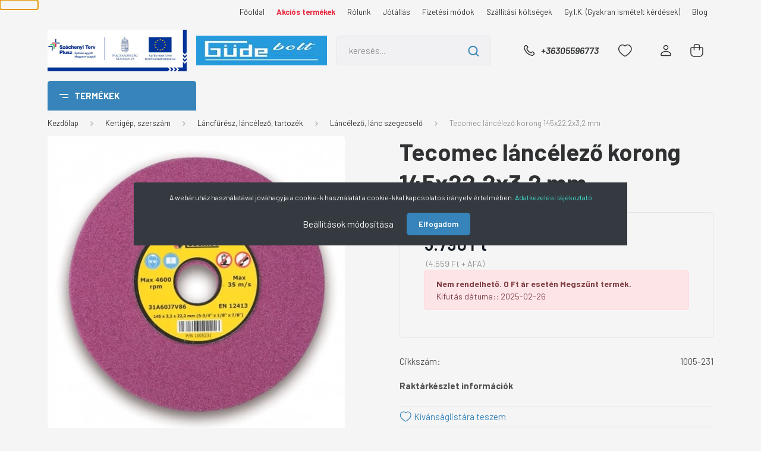

--- FILE ---
content_type: text/html; charset=UTF-8
request_url: https://www.gudebolt.hu/tecomec-lancelezo-korong-145x222x32-mm
body_size: 42355
content:
<!DOCTYPE html>
<html lang="hu" dir="ltr">
<head>
    <title>Tecomec láncélező korong 145x22,2x3,2 mm - Láncélező, lánc szegecselő</title>
    <meta charset="utf-8">
    <meta name="keywords" content="Tecomec láncélező korong 145x22,2x3,2 mm, Güde, Güdebolt, Güde webáruház">
    <meta name="description" content="Tecomec láncélező korong 145x22,2x3,2 mm termék a Güde bolt Láncélező, lánc szegecselő kategóriájában. A Tecomec láncélező korong 145x22,2x3,2 mm termék kedvező 5.790 Ft-os áron kapható.">
    <meta name="robots" content="index, follow">
    <link rel="image_src" href="https://www.gudebolt.hu:443/custom/gudegepek/image/data/product/1005233.jpg.webp?lastmod=1702543640.1713251750">
    <meta property="og:title" content="Tecomec láncélező korong 145x22,2x3,2 mm" />
    <meta property="og:type" content="product" />
    <meta property="og:url" content="https://www.gudebolt.hu/tecomec-lancelezo-korong-145x222x32-mm" />
    <meta property="og:image" content="https://www.gudebolt.hu:443/custom/gudegepek/image/cache/w1146h600/product/1005233.jpg.webp?lastmod=1702543640.1713251750" />
    <meta property="og:description" content="145x22,2x3,2 Pótkorong láncélezőhözHasználható a következő élezőkhöz:Güde P 2300 AGüde P 2500Güde P 2501Einhell GC-CS 235 EHecht 9230" />
    <link href="https://gudegepek.cdn.shoprenter.hu/custom/gudegepek/image/data/product/favicon.png?v=1470809994" rel="icon" />
    <link href="https://gudegepek.cdn.shoprenter.hu/custom/gudegepek/image/data/product/favicon.png?v=1470809994" rel="apple-touch-icon" />
    <base href="https://www.gudebolt.hu:443" />
    <meta name="google-site-verification" content="8-gyZsRRsOUeQZKrOlWIU56n-o6p4eNnFAdiJSKWwyI" />
<meta name="facebook-domain-verification" content="y4bqh54zjl9w6pms7f2kw7uvpiaycl" />

    <meta name="viewport" content="width=device-width, initial-scale=1, maximum-scale=1, user-scalable=0">
            <link href="https://www.gudebolt.hu/tecomec-lancelezo-korong-145x222x32-mm" rel="canonical">
    
            
                    
                <link rel="preconnect" href="https://fonts.gstatic.com" />
    <link rel="preload" as="style" href="https://fonts.googleapis.com/css2?family=Barlow:ital,wght@0,300;0,400;0,500;0,600;0,700;1,300;1,400;1,500;1,600;1,700&display=swap" />
    <link rel="stylesheet" href="https://fonts.googleapis.com/css2?family=Barlow:ital,wght@0,300;0,400;0,500;0,600;0,700;1,300;1,400;1,500;1,600;1,700&display=swap" media="print" onload="this.media='all'" />
    <noscript>
        <link rel="stylesheet" href="https://fonts.googleapis.com/css2?family=Barlow:ital,wght@0,300;0,400;0,500;0,600;0,700;1,300;1,400;1,500;1,600;1,700&display=swap" />
    </noscript>
    <link href="https://cdnjs.cloudflare.com/ajax/libs/fancybox/3.5.7/jquery.fancybox.min.css" rel="stylesheet" media="print" onload="this.media='all'"/>

            <link rel="stylesheet" href="https://gudegepek.cdn.shoprenter.hu/custom/gudegepek/catalog/view/theme/madrid_global/style/1767723329.1689691390.1721204950.1763545905.css?v=null.1713251750" media="all">
            <link rel="stylesheet" href="https://gudegepek.cdn.shoprenter.hu/custom/gudegepek/catalog/view/theme/madrid_global/stylesheet/stylesheet.css?v=1763545905" media="screen">
        <script>
        window.nonProductQuality = 80;
    </script>
    <script src="https://gudegepek.cdn.shoprenter.hu/catalog/view/javascript/jquery/jquery-1.10.2.min.js?v=1484139539"></script>

                
        
    
    <!-- Header JavaScript codes -->
            <script src="https://gudegepek.cdn.shoprenter.hu/web/compiled/js/base.js?v=1769069092"></script>
                    <script src="https://gudegepek.cdn.shoprenter.hu/web/compiled/js/countdown.js?v=1769069092"></script>
                    <script src="https://gudegepek.cdn.shoprenter.hu/web/compiled/js/before_starter2_head.js?v=1769069092"></script>
                    <script src="https://gudegepek.cdn.shoprenter.hu/web/compiled/js/before_starter2_productpage.js?v=1769069092"></script>
                    <script src="https://gudegepek.cdn.shoprenter.hu/web/compiled/js/productreview.js?v=1769069092"></script>
                    <script src="https://gudegepek.cdn.shoprenter.hu/web/compiled/js/nanobar.js?v=1769069092"></script>
                    <!-- Header jQuery onLoad scripts -->
    <script>window.countdownFormat='%D:%H:%M:%S';var BASEURL='https://www.gudebolt.hu';Currency={"symbol_left":"","symbol_right":" Ft","decimal_place":0,"decimal_point":",","thousand_point":".","currency":"HUF","value":1};var ShopRenter=ShopRenter||{};ShopRenter.product={"id":2347,"sku":"1005-231","currency":"HUF","unitName":"db","price":5790,"name":"Tecomec l\u00e1nc\u00e9lez\u0151 korong 145x22,2x3,2 mm","brand":"Tecomec","currentVariant":[],"parent":{"id":2347,"sku":"1005-231","unitName":"db","price":5790,"name":"Tecomec l\u00e1nc\u00e9lez\u0151 korong 145x22,2x3,2 mm"}};function setAutoHelpTitles(){$('.autohelp[title]').each(function(){if(!$(this).parents('.aurora-scroll-mode').length){$(this).attr('rel',$(this).attr('title'));$(this).removeAttr('title');$(this).qtip({content:{text:$(this).attr('rel')},hide:{fixed:true},position:{corner:{target:'topMiddle',tooltip:'bottomMiddle'},adjust:{screen:true}},style:{border:{color:'#2516f2'},background:'#e6e1e6',width:350}});}});}
$(document).ready(function(){setAutoHelpTitles();});$(window).load(function(){var init_relatedproducts_Scroller=function(){$("#relatedproducts .aurora-scroll-click-mode").each(function(){var max=0;$(this).find($(".list_prouctname")).each(function(){var h=$(this).height();max=h>max?h:max;});$(this).find($(".list_prouctname")).each(function(){$(this).height(max);});});$("#relatedproducts .aurora-scroll-click-mode").auroraScroll({autoMode:"click",frameRate:60,speed:2.5,direction:-1,elementClass:"product-snapshot",pauseAfter:false,horizontal:true,visible:1,arrowsPosition:1},function(){initAurora();});}
init_relatedproducts_Scroller();var init_similar_products_Scroller=function(){$("#similar_products .aurora-scroll-click-mode").each(function(){var max=0;$(this).find($(".list_prouctname")).each(function(){var h=$(this).height();max=h>max?h:max;});$(this).find($(".list_prouctname")).each(function(){$(this).height(max);});});$("#similar_products .aurora-scroll-click-mode").auroraScroll({autoMode:"click",frameRate:60,speed:2.5,direction:-1,elementClass:"product-snapshot",pauseAfter:false,horizontal:true,visible:1,arrowsPosition:2},function(){initAurora();});}
init_similar_products_Scroller();});</script><script src="https://gudegepek.cdn.shoprenter.hu/web/compiled/js/vue/manifest.bundle.js?v=1769069090"></script><script>var ShopRenter=ShopRenter||{};ShopRenter.onCartUpdate=function(callable){document.addEventListener('cartChanged',callable)};ShopRenter.onItemAdd=function(callable){document.addEventListener('AddToCart',callable)};ShopRenter.onItemDelete=function(callable){document.addEventListener('deleteCart',callable)};ShopRenter.onSearchResultViewed=function(callable){document.addEventListener('AuroraSearchResultViewed',callable)};ShopRenter.onSubscribedForNewsletter=function(callable){document.addEventListener('AuroraSubscribedForNewsletter',callable)};ShopRenter.onCheckoutInitiated=function(callable){document.addEventListener('AuroraCheckoutInitiated',callable)};ShopRenter.onCheckoutShippingInfoAdded=function(callable){document.addEventListener('AuroraCheckoutShippingInfoAdded',callable)};ShopRenter.onCheckoutPaymentInfoAdded=function(callable){document.addEventListener('AuroraCheckoutPaymentInfoAdded',callable)};ShopRenter.onCheckoutOrderConfirmed=function(callable){document.addEventListener('AuroraCheckoutOrderConfirmed',callable)};ShopRenter.onCheckoutOrderPaid=function(callable){document.addEventListener('AuroraOrderPaid',callable)};ShopRenter.onCheckoutOrderPaidUnsuccessful=function(callable){document.addEventListener('AuroraOrderPaidUnsuccessful',callable)};ShopRenter.onProductPageViewed=function(callable){document.addEventListener('AuroraProductPageViewed',callable)};ShopRenter.onMarketingConsentChanged=function(callable){document.addEventListener('AuroraMarketingConsentChanged',callable)};ShopRenter.onCustomerRegistered=function(callable){document.addEventListener('AuroraCustomerRegistered',callable)};ShopRenter.onCustomerLoggedIn=function(callable){document.addEventListener('AuroraCustomerLoggedIn',callable)};ShopRenter.onCustomerUpdated=function(callable){document.addEventListener('AuroraCustomerUpdated',callable)};ShopRenter.onCartPageViewed=function(callable){document.addEventListener('AuroraCartPageViewed',callable)};ShopRenter.customer={"userId":0,"userClientIP":"3.141.12.20","userGroupId":8,"customerGroupTaxMode":"gross","customerGroupPriceMode":"gross_net_tax","email":"","phoneNumber":"","name":{"firstName":"","lastName":""}};ShopRenter.theme={"name":"madrid_global","family":"madrid","parent":""};ShopRenter.shop={"name":"gudegepek","locale":"hu","currency":{"code":"HUF","rate":1},"domain":"gudegepek.myshoprenter.hu"};ShopRenter.page={"route":"product\/product","queryString":"tecomec-lancelezo-korong-145x222x32-mm"};ShopRenter.formSubmit=function(form,callback){callback();};let loadedAsyncScriptCount=0;function asyncScriptLoaded(position){loadedAsyncScriptCount++;if(position==='body'){if(document.querySelectorAll('.async-script-tag').length===loadedAsyncScriptCount){if(/complete|interactive|loaded/.test(document.readyState)){document.dispatchEvent(new CustomEvent('asyncScriptsLoaded',{}));}else{document.addEventListener('DOMContentLoaded',()=>{document.dispatchEvent(new CustomEvent('asyncScriptsLoaded',{}));});}}}}</script><script type="text/javascript"async class="async-script-tag"onload="asyncScriptLoaded('header')"src="https://static2.rapidsearch.dev/resultpage.js?shop=gudegepek.shoprenter.hu"></script><script type="text/javascript"async class="async-script-tag"onload="asyncScriptLoaded('header')"src="https://onsite.optimonk.com/script.js?account=826"></script><script type="text/javascript"async class="async-script-tag"onload="asyncScriptLoaded('header')"src="https://utanvet-ellenor.hu/api/v1/shoprenter/utanvet-ellenor.js"></script><script type="text/javascript"async class="async-script-tag"onload="asyncScriptLoaded('header')"src="https://api-one-conv-measure.heureka.group/shoprenter_app/ocm_js?shop_id=31108&domain=arukereso.hu"></script><script type="text/javascript"src="https://gudegepek.cdn.shoprenter.hu/web/compiled/js/vue/customerEventDispatcher.bundle.js?v=1769069090"></script><!--Custom header scripts--><script>document.addEventListener("DOMContentLoaded",function(){var nanobar=document.querySelector("#firstLogNanobar");if(nanobar){nanobar.style.position='fixed';nanobar.style.top='50%';nanobar.style.left='50%';nanobar.style.transform='translate(-50%, -50%)';nanobar.style.maxWidth='80%';nanobar.style.maxHeight='20%';nanobar.style.backgroundColor='#758d95';nanobar.style.border='1px solid #ccc';nanobar.style.zIndex='9999';}});</script><script type="text/javascript"defer async src="https://cdn.trustindex.io/assets/js/richsnippet.js?df31b4402g02503b"></script><script defer async src='https://cdn.trustindex.io/loader-cert.js?71d921a14cd563390f962dd6d2f'></script>                
            
            <script>window.dataLayer=window.dataLayer||[];function gtag(){dataLayer.push(arguments)};var ShopRenter=ShopRenter||{};ShopRenter.config=ShopRenter.config||{};ShopRenter.config.googleConsentModeDefaultValue="denied";</script>                        <script type="text/javascript" src="https://gudegepek.cdn.shoprenter.hu/web/compiled/js/vue/googleConsentMode.bundle.js?v=1769069090"></script>

            <!-- Facebook Pixel Code -->
<script>
!function(f,b,e,v,n,t,s)
{if(f.fbq)return;n=f.fbq=function(){n.callMethod?
n.callMethod.apply(n,arguments):n.queue.push(arguments)};
if(!f._fbq)f._fbq=n;n.push=n;n.loaded=!0;n.version='2.0';
n.queue=[];t=b.createElement(e);t.async=!0;
t.src=v;s=b.getElementsByTagName(e)[0];
s.parentNode.insertBefore(t,s)}(window, document,'script',
'https://connect.facebook.net/en_US/fbevents.js');
fbq('consent', 'revoke');
fbq('init', '276025884369952');
fbq('track', 'PageView');
document.addEventListener('AuroraProductPageViewed', function(auroraEvent) {
                    fbq('track', 'ViewContent', {
                        content_type: 'product',
                        content_ids: [auroraEvent.detail.product.id.toString()],
                        value: parseFloat(auroraEvent.detail.product.grossUnitPrice),
                        currency: auroraEvent.detail.product.currency
                    }, {
                        eventID: auroraEvent.detail.event.id
                    });
                });
document.addEventListener('AuroraAddedToCart', function(auroraEvent) {
    var fbpId = [];
    var fbpValue = 0;
    var fbpCurrency = '';

    auroraEvent.detail.products.forEach(function(item) {
        fbpValue += parseFloat(item.grossUnitPrice) * item.quantity;
        fbpId.push(item.id);
        fbpCurrency = item.currency;
    });


    fbq('track', 'AddToCart', {
        content_ids: fbpId,
        content_type: 'product',
        value: fbpValue,
        currency: fbpCurrency
    }, {
        eventID: auroraEvent.detail.event.id
    });
})
window.addEventListener('AuroraMarketingCookie.Changed', function(event) {
            let consentStatus = event.detail.isAccepted ? 'grant' : 'revoke';
            if (typeof fbq === 'function') {
                fbq('consent', consentStatus);
            }
        });
</script>
<noscript><img height="1" width="1" style="display:none"
src="https://www.facebook.com/tr?id=276025884369952&ev=PageView&noscript=1"
/></noscript>
<!-- End Facebook Pixel Code -->

            
            
            
                <!--Global site tag(gtag.js)--><script async src="https://www.googletagmanager.com/gtag/js?id=G-5KKENM76B7"></script><script>window.dataLayer=window.dataLayer||[];function gtag(){dataLayer.push(arguments);}
gtag('js',new Date());gtag('config','G-5KKENM76B7');gtag('config','AW-1067226643',{"allow_enhanced_conversions":true});gtag('config','AW-10785071868',{"allow_enhanced_conversions":true});gtag('config','AW-736339086',{"allow_enhanced_conversions":true});</script>                                <script type="text/javascript" src="https://gudegepek.cdn.shoprenter.hu/web/compiled/js/vue/GA4EventSender.bundle.js?v=1769069090"></script>

    
    
</head>

    
<body id="body" class="page-body one-pic-element product-page-body show-quantity-in-module show-quantity-in-category madrid_global-body desktop-device-body vertical-category-menu " role="document">
<script>ShopRenter.theme.breakpoints={'xs':0,'sm':576,'md':768,'lg':992,'xl':1200,'xxl':1400}</script><div id="fb-root"></div><script>(function(d,s,id){var js,fjs=d.getElementsByTagName(s)[0];if(d.getElementById(id))return;js=d.createElement(s);js.id=id;js.src="//connect.facebook.net/hu_HU/sdk/xfbml.customerchat.js#xfbml=1&version=v2.12&autoLogAppEvents=1";fjs.parentNode.insertBefore(js,fjs);}(document,"script","facebook-jssdk"));</script>
                    

<!-- cached --><div class="Fixed nanobar bg-dark js-nanobar-first-login">
    <div class="container nanobar-container">
        <div class="row flex-column flex-sm-row">
            <div class="col-12 col-sm-6 col-lg-8 nanobar-text-cookies align-self-center text-sm-left">
                A webáruház használatával jóváhagyja a cookie-k használatát a cookie-kkal kapcsolatos irányelv értelmében. <a href="http://gudebolt.hu/adatkezeles" target="_blank"><span style="color:#40E0D0;">Adatkezelési tájékoztató</span></a>
            </div>
            <div class="col-12 col-sm-6 col-lg-4 nanobar-buttons m-sm-0 text-center text-sm-right">
                <a href="#" class="btn btn-link nanobar-settings-button js-nanobar-settings-button">
                    Beállítások módosítása
                </a>
                <a href="#" class="btn btn-primary nanobar-btn js-nanobar-close-cookies" data-button-save-text="Beállítások mentése">
                    Elfogadom
                </a>
            </div>
        </div>
        <div class="nanobar-cookies js-nanobar-cookies flex-column flex-sm-row text-left pt-3 mt-3" style="display: none;">
            <div class="form-check pt-2 pb-2 pr-2 mb-0">
                <input class="form-check-input" type="checkbox" name="required_cookies" disabled checked />
                <label class="form-check-label">
                    Szükséges cookie-k
                    <div class="cookies-help-text text-muted">
                        Ezek a cookie-k segítenek abban, hogy a webáruház használható és működőképes legyen.
                    </div>
                </label>
            </div>
            <div class="form-check pt-2 pb-2 pr-2 mb-0">
                <input class="form-check-input js-nanobar-marketing-cookies" type="checkbox" name="marketing_cookies"
                         checked />
                <label class="form-check-label">
                    Marketing cookie-k
                    <div class="cookies-help-text text-muted">
                        Ezeket a cookie-k segítenek abban, hogy az Ön érdeklődési körének megfelelő reklámokat és termékeket jelenítsük meg a webáruházban.
                    </div>
                </label>
            </div>
        </div>
    </div>
</div>

<script>
    (function ($) {
        $(document).ready(function () {
            new AuroraNanobar.FirstLogNanobarCheckbox(jQuery('.js-nanobar-first-login'), 'modal');
        });
    })(jQuery);
</script>
<!-- /cached -->

                <!-- page-wrap -->

                <div class="page-wrap">
                                                

    <header class="sticky-head">
        <div class="sticky-head-inner">
                    <div class="header-top-line">
                <div class="container">
                    <div class="header-top d-flex justify-content-end">
                        <!-- cached -->
    <ul class="nav headermenu-list">
                    <li class="nav-item">
                <a href="https://www.gudebolt.hu"
                   target="_self"
                   class="nav-link "
                    title="Főoldal"
                >
                    Főoldal
                </a>
                            </li>
                    <li class="nav-item">
                <a href="https://www.gudebolt.hu/index.php?route=product/list&amp;special=1"
                   target="_self"
                   class="nav-link "
                    title="Akciós termékek"
                >
                    Akciós termékek
                </a>
                            </li>
                    <li class="nav-item">
                <a href="https://www.gudebolt.hu/rolunk_4"
                   target="_self"
                   class="nav-link "
                    title="Rólunk"
                >
                    Rólunk
                </a>
                            </li>
                    <li class="nav-item">
                <a href="https://www.gudebolt.hu/garancia_18"
                   target="_self"
                   class="nav-link "
                    title="Jótállás"
                >
                    Jótállás
                </a>
                            </li>
                    <li class="nav-item">
                <a href="https://www.gudebolt.hu/fizetesi-lehetosegek-44"
                   target="_self"
                   class="nav-link "
                    title="Fizetési módok"
                >
                    Fizetési módok
                </a>
                            </li>
                    <li class="nav-item">
                <a href="https://www.gudebolt.hu/szallitasi_koltsegek_12"
                   target="_self"
                   class="nav-link "
                    title="Szállítási költségek"
                >
                    Szállítási költségek
                </a>
                            </li>
                    <li class="nav-item">
                <a href="https://www.gudebolt.hu/gudebolt_gyik"
                   target="_self"
                   class="nav-link "
                    title="Gy.I.K. (Gyakran ismételt kérdések)"
                >
                    Gy.I.K. (Gyakran ismételt kérdések)
                </a>
                            </li>
                    <li class="nav-item">
                <a href="https://www.gudebolt.hu/blog-1"
                   target="_self"
                   class="nav-link "
                    title="Blog"
                >
                    Blog
                </a>
                            </li>
            </ul>
    <!-- /cached -->
                        
                        
                    </div>
                </div>
            </div>
            <div class="header-middle-line ">
                <div class="container">
                    <div class="header-middle">
                        <nav class="navbar navbar-expand-lg">
                            <button id="js-hamburger-icon" class="d-flex d-lg-none" title="Menü">
                                <div class="hamburger-icon position-relative">
                                    <div class="hamburger-icon-line position-absolute line-1"></div>
                                    <div class="hamburger-icon-line position-absolute line-3"></div>
                                </div>
                            </button>
                                                           
							<div id="palyazat" class="module content-module header-position logo-module logo-image hide-top">
                                    <a href="/ginop_plusz-122-22-2022-0028-palyazat-67"><img style="border: 0;max-width: 250px;max-height: 100%;padding-right:1rem;" src="https://www.gudebolt.hu/custom/gudegepek/image/data/infoblokk_338x101.jpg" title="GINOP Plusz" alt="GINOP Plusz"></a>
                                </div>
							 <!-- cached -->
    <a class="navbar-brand" href="/"><img style="border: 0; max-width: 220px;" src="https://gudegepek.cdn.shoprenter.hu/custom/gudegepek/image/cache/w220h50m00/Logok/logo_uj_300x68.jpg?v=1714116455" title="Güdebolt Webáruház" alt="Güdebolt Webáruház" /></a>
<!-- /cached -->
                                
<div class="dropdown search-module d-flex">
    <div class="input-group">
        <input class="form-control disableAutocomplete" type="text" placeholder="keresés..." value=""
               id="filter_keyword" 
               onclick="this.value=(this.value==this.defaultValue)?'':this.value;"/>
        <div class="input-group-append">
            <button title="Keresés" class="btn btn-link" onclick="moduleSearch();">
                <svg width="19" height="18" viewBox="0 0 19 18" fill="none" xmlns="http://www.w3.org/2000/svg">
    <path d="M17.4492 17L13.4492 13M8.47698 15.0555C4.59557 15.0555 1.44922 11.9092 1.44922 8.02776C1.44922 4.14635 4.59557 1 8.47698 1C12.3584 1 15.5047 4.14635 15.5047 8.02776C15.5047 11.9092 12.3584 15.0555 8.47698 15.0555Z" stroke="currentColor" stroke-width="2" stroke-linecap="round" stroke-linejoin="round"/>
</svg>

            </button>
        </div>
    </div>

    <input type="hidden" id="filter_description" value="1"/>
    <input type="hidden" id="search_shopname" value="gudegepek"/>
    <div id="results" class="dropdown-menu search-results p-0"></div>
</div>



                                                                                    <a class="nav-link header-phone-box header-middle-right-link d-none d-lg-flex" href="tel:+36305596773">
                                <svg width="24" height="24" viewBox="0 0 24 24" fill="none" xmlns="http://www.w3.org/2000/svg">
    <path fill-rule="evenodd" clip-rule="evenodd" d="M10.8561 13.1444C9.68615 11.9744 8.80415 10.6644 8.21815 9.33536C8.09415 9.05436 8.16715 8.72536 8.38415 8.50836L9.20315 7.69036C9.87415 7.01936 9.87415 6.07036 9.28815 5.48436L8.11415 4.31036C7.33315 3.52936 6.06715 3.52936 5.28615 4.31036L4.63415 4.96236C3.89315 5.70336 3.58415 6.77236 3.78415 7.83236C4.27815 10.4454 5.79615 13.3064 8.24515 15.7554C10.6941 18.2044 13.5551 19.7224 16.1681 20.2164C17.2281 20.4164 18.2971 20.1074 19.0381 19.3664L19.6891 18.7154C20.4701 17.9344 20.4701 16.6684 19.6891 15.8874L18.5161 14.7144C17.9301 14.1284 16.9801 14.1284 16.3951 14.7144L15.4921 15.6184C15.2751 15.8354 14.9461 15.9084 14.6651 15.7844C13.3361 15.1974 12.0261 14.3144 10.8561 13.1444Z" stroke="currentColor" stroke-width="1.5" stroke-linecap="round" stroke-linejoin="round"/>
</svg>

                                +36305596773
                            </a>
                                                                                    <div id="js-wishlist-module-wrapper">
                                <hx:include src="/_fragment?_path=_format%3Dhtml%26_locale%3Den%26_controller%3Dmodule%252Fwishlist&amp;_hash=aqI1wY8CbSNeHvr%2BgBt1%2FHMA616afynX3GLH2y7dpYg%3D"></hx:include>
                            </div>
                                                        <!-- cached -->
    <ul class="nav login-list">
                    <li class="nav-item">
                <a class="nav-link header-middle-right-link" href="index.php?route=account/login" title="Belépés/Regisztráció / Regisztráció">
                    <span class="header-user-icon">
                        <svg width="18" height="20" viewBox="0 0 18 20" fill="none" xmlns="http://www.w3.org/2000/svg">
    <path fill-rule="evenodd" clip-rule="evenodd" d="M11.4749 2.52513C12.8417 3.89197 12.8417 6.10804 11.4749 7.47488C10.1081 8.84172 7.89199 8.84172 6.52515 7.47488C5.15831 6.10804 5.15831 3.89197 6.52515 2.52513C7.89199 1.15829 10.1081 1.15829 11.4749 2.52513Z" stroke="currentColor" stroke-width="1.5" stroke-linecap="round" stroke-linejoin="round"/>
    <path fill-rule="evenodd" clip-rule="evenodd" d="M1 16.5V17.5C1 18.052 1.448 18.5 2 18.5H16C16.552 18.5 17 18.052 17 17.5V16.5C17 13.474 13.048 11.508 9 11.508C4.952 11.508 1 13.474 1 16.5Z" stroke="currentColor" stroke-width="1.5" stroke-linecap="round" stroke-linejoin="round"/>
</svg>

                    </span>
                </a>
            </li>
            </ul>
<!-- /cached -->
                            <div id="header-cart-wrapper">
                                <div id="js-cart">
                                    <hx:include src="/_fragment?_path=_format%3Dhtml%26_locale%3Den%26_controller%3Dmodule%252Fcart&amp;_hash=PO4thCV%2BDniNEoitWRWTUf6lvn1MA%2BWz7WODUxPGKmA%3D"></hx:include>
                                </div>
                            </div>
                        </nav>
                    </div>
                </div>
            </div>
            <div class="header-bottom-line d-none d-lg-block">
                <div class="container">
                    


                    
            <div id="module_category_wrapper" class="module-category-wrapper">
        <div id="category" class="module content-module header-position category-module" >
                    <div class="module-head">
                            <span class="category-menu-hamburger-icon"></span>
                        <div class="module-head-title">Termékek</div>
        </div>
            <div class="module-body">
                    <div id="category-nav">
        

    <ul class="nav nav-pills category category-menu sf-menu sf-horizontal cached">
        <li id="cat_322" class="nav-item item category-list module-list even">
    <a href="https://www.gudebolt.hu/extol-lady-holgyeknek-322" class="nav-link">
                <span>&quot;Extol Lady&quot; hölgyeknek</span>
    </a>
    </li><li id="cat_193" class="nav-item item category-list module-list odd">
    <a href="https://www.gudebolt.hu/-ajandeknak-ajanljuk-ferfiaknak-193" class="nav-link">
                <span>** Ajándék ötletek férfiaknak **</span>
    </a>
    </li><li id="cat_198" class="nav-item item category-list module-list even">
    <a href="https://www.gudebolt.hu/-ujracsomagolt-termekek-198" class="nav-link">
                <span>** Újracsomagolt termékek **</span>
    </a>
    </li><li id="cat_195" class="nav-item item category-list module-list parent odd">
    <a href="https://www.gudebolt.hu/elektromos-szerszamgep" class="nav-link">
                <span>Szerszámgép (Elektromos)</span>
    </a>
            <ul class="nav flex-column children"><li id="cat_130" class="nav-item item category-list module-list parent even">
    <a href="https://www.gudebolt.hu/elektromos-szerszamgep/akkumulatoros-szerszamgep" class="nav-link">
                <span>Akkumulátoros szerszámgépek</span>
    </a>
            <ul class="nav flex-column children"><li id="cat_298" class="nav-item item category-list module-list even">
    <a href="https://www.gudebolt.hu/elektromos-szerszamgep/akkumulatoros-szerszamgep/akkumulatoros-furogep-298" class="nav-link">
                <span>Akkumulátoros fúrógépek</span>
    </a>
    </li><li id="cat_308" class="nav-item item category-list module-list odd">
    <a href="https://www.gudebolt.hu/elektromos-szerszamgep/akkumulatoros-szerszamgep/akkumulatoros-sarokcsiszolok-308" class="nav-link">
                <span>Akkumulátoros sarokcsiszolók</span>
    </a>
    </li><li id="cat_302" class="nav-item item category-list module-list even">
    <a href="https://www.gudebolt.hu/elektromos-szerszamgep/akkumulatoros-szerszamgep/egyeb-akkus-gepek-302" class="nav-link">
                <span>Egyéb akkus gépek</span>
    </a>
    </li><li id="cat_176" class="nav-item item category-list module-list odd">
    <a href="https://www.gudebolt.hu/elektromos-szerszamgep/akkumulatoros-szerszamgep/pot-akkumulator-es-tolto-176" class="nav-link">
                <span>Pót akkumulátor és töltő</span>
    </a>
    </li></ul>
    </li><li id="cat_201" class="nav-item item category-list module-list odd">
    <a href="https://www.gudebolt.hu/elektromos-szerszamgep/csavarbehajto" class="nav-link">
                <span>Csavarbehajtó</span>
    </a>
    </li><li id="cat_200" class="nav-item item category-list module-list even">
    <a href="https://www.gudebolt.hu/elektromos-szerszamgep/csempevago-200" class="nav-link">
                <span>Csempevágó</span>
    </a>
    </li><li id="cat_217" class="nav-item item category-list module-list odd">
    <a href="https://www.gudebolt.hu/elektromos-szerszamgep/festekszoro-217" class="nav-link">
                <span>Elektromos festékszóró</span>
    </a>
    </li><li id="cat_199" class="nav-item item category-list module-list parent even">
    <a href="https://www.gudebolt.hu/elektromos-szerszamgep/elezogep-199" class="nav-link">
                <span>Élezőgép</span>
    </a>
            <ul class="nav flex-column children"><li id="cat_219" class="nav-item item category-list module-list even">
    <a href="https://www.gudebolt.hu/elektromos-szerszamgep/elezogep-199/elezokorong-tartozek-219" class="nav-link">
                <span>Élezőkorong, tartozék</span>
    </a>
    </li></ul>
    </li><li id="cat_70" class="nav-item item category-list module-list odd">
    <a href="https://www.gudebolt.hu/elektromos-szerszamgep/esztergagep_70" class="nav-link">
                <span>Esztergagép</span>
    </a>
    </li><li id="cat_64" class="nav-item item category-list module-list parent even">
    <a href="https://www.gudebolt.hu/elektromos-szerszamgep/faipari-gep-64" class="nav-link">
                <span>Faipari gép</span>
    </a>
            <ul class="nav flex-column children"><li id="cat_65" class="nav-item item category-list module-list even">
    <a href="https://www.gudebolt.hu/elektromos-szerszamgep/faipari-gep-64/csiszologep_65" class="nav-link">
                <span>Csiszológép</span>
    </a>
    </li><li id="cat_127" class="nav-item item category-list module-list odd">
    <a href="https://www.gudebolt.hu/elektromos-szerszamgep/faipari-gep-64/dekopirfuresz_127" class="nav-link">
                <span>Dekopírfűrész</span>
    </a>
    </li><li id="cat_155" class="nav-item item category-list module-list even">
    <a href="https://www.gudebolt.hu/elektromos-szerszamgep/faipari-gep-64/egyenes_csiszolo_155" class="nav-link">
                <span>Egyenes csiszoló</span>
    </a>
    </li><li id="cat_105" class="nav-item item category-list module-list odd">
    <a href="https://www.gudebolt.hu/elektromos-szerszamgep/faipari-gep-64/faeszterga_105" class="nav-link">
                <span>Faeszterga</span>
    </a>
    </li><li id="cat_123" class="nav-item item category-list module-list parent even">
    <a href="https://www.gudebolt.hu/elektromos-szerszamgep/faipari-gep-64/felsomaro_lamellazo_gep_123" class="nav-link">
                <span>Felsőmaró, lamellázó gép</span>
    </a>
            <ul class="nav flex-column children"><li id="cat_239" class="nav-item item category-list module-list even">
    <a href="https://www.gudebolt.hu/elektromos-szerszamgep/faipari-gep-64/felsomaro_lamellazo_gep_123/felsomaro-gep-239" class="nav-link">
                <span>Felsőmaró, lamellázó gépek</span>
    </a>
    </li><li id="cat_240" class="nav-item item category-list module-list odd">
    <a href="https://www.gudebolt.hu/elektromos-szerszamgep/faipari-gep-64/felsomaro_lamellazo_gep_123/tartozekok-felsomarohoz-240" class="nav-link">
                <span>Tartozékok felsőmarókhoz</span>
    </a>
    </li></ul>
    </li><li id="cat_125" class="nav-item item category-list module-list odd">
    <a href="https://www.gudebolt.hu/elektromos-szerszamgep/faipari-gep-64/gervago_es_fejezo_furesz_125" class="nav-link">
                <span>Gérvágó és fejező fűrész</span>
    </a>
    </li><li id="cat_126" class="nav-item item category-list module-list parent even">
    <a href="https://www.gudebolt.hu/elektromos-szerszamgep/faipari-gep-64/gyalugep_126" class="nav-link">
                <span>Gyalugép</span>
    </a>
            <ul class="nav flex-column children"><li id="cat_214" class="nav-item item category-list module-list even">
    <a href="https://www.gudebolt.hu/elektromos-szerszamgep/faipari-gep-64/gyalugep_126/gyalukes-214" class="nav-link">
                <span>Gyalukés</span>
    </a>
    </li></ul>
    </li><li id="cat_128" class="nav-item item category-list module-list odd">
    <a href="https://www.gudebolt.hu/elektromos-szerszamgep/faipari-gep-64/szalagfuresz_128" class="nav-link">
                <span>Szalagfűrész</span>
    </a>
    </li><li id="cat_124" class="nav-item item category-list module-list even">
    <a href="https://www.gudebolt.hu/elektromos-szerszamgep/faipari-gep-64/asztali-korfuresz-124" class="nav-link">
                <span>Asztali körfűrész</span>
    </a>
    </li><li id="cat_76" class="nav-item item category-list module-list odd">
    <a href="https://www.gudebolt.hu/elektromos-szerszamgep/faipari-gep-64/kezi_korfuresz_76" class="nav-link">
                <span>Kézi körfűrész</span>
    </a>
    </li></ul>
    </li><li id="cat_146" class="nav-item item category-list module-list odd">
    <a href="https://www.gudebolt.hu/elektromos-szerszamgep/falhoronymaro_146" class="nav-link">
                <span>Falhoronymaró</span>
    </a>
    </li><li id="cat_108" class="nav-item item category-list module-list even">
    <a href="https://www.gudebolt.hu/elektromos-szerszamgep/femmegmunkalas_108" class="nav-link">
                <span>Fémmegmunkálás</span>
    </a>
    </li><li id="cat_215" class="nav-item item category-list module-list parent odd">
    <a href="https://www.gudebolt.hu/elektromos-szerszamgep/forraszto-pisztoly-forraszto-paka-215" class="nav-link">
                <span>Forrasztópisztoly, forrasztópáka</span>
    </a>
            <ul class="nav flex-column children"><li id="cat_216" class="nav-item item category-list module-list even">
    <a href="https://www.gudebolt.hu/elektromos-szerszamgep/forraszto-pisztoly-forraszto-paka-215/forrasztohegy-tartozek-216" class="nav-link">
                <span>Forrasztóhegy, forrasztóón</span>
    </a>
    </li></ul>
    </li><li id="cat_74" class="nav-item item category-list module-list parent even">
    <a href="https://www.gudebolt.hu/elektromos-szerszamgep/furogep_furo__vesokalapacs_74" class="nav-link">
                <span>Fúrógép, fúró-, vésőkalapács</span>
    </a>
            <ul class="nav flex-column children"><li id="cat_147" class="nav-item item category-list module-list even">
    <a href="https://www.gudebolt.hu/elektromos-szerszamgep/furogep_furo__vesokalapacs_74/furogep_fogaskoszorus_tokmannyal_147" class="nav-link">
                <span>Fúrógép fogaskoszorús tokmánnyal</span>
    </a>
    </li><li id="cat_75" class="nav-item item category-list module-list odd">
    <a href="https://www.gudebolt.hu/elektromos-szerszamgep/furogep_furo__vesokalapacs_74/furogep_gyorstokmannyal_75" class="nav-link">
                <span>Fúrógép gyorstokmánnyal</span>
    </a>
    </li><li id="cat_99" class="nav-item item category-list module-list even">
    <a href="https://www.gudebolt.hu/elektromos-szerszamgep/furogep_furo__vesokalapacs_74/asztali_es_allvanyos_furogep_99" class="nav-link">
                <span>Asztali és állványos fúrógép</span>
    </a>
    </li><li id="cat_148" class="nav-item item category-list module-list odd">
    <a href="https://www.gudebolt.hu/elektromos-szerszamgep/furogep_furo__vesokalapacs_74/sds_plus_furo__vesokalapacs_148" class="nav-link">
                <span>SDS PLUS fúró-, vésőkalapács</span>
    </a>
    </li><li id="cat_152" class="nav-item item category-list module-list even">
    <a href="https://www.gudebolt.hu/elektromos-szerszamgep/furogep_furo__vesokalapacs_74/sds_max_furo_vesokalapacs_152" class="nav-link">
                <span>SDS Max fúró-vésőkalapács</span>
    </a>
    </li><li id="cat_194" class="nav-item item category-list module-list odd">
    <a href="https://www.gudebolt.hu/elektromos-szerszamgep/furogep_furo__vesokalapacs_74/bontokalapacsok-194" class="nav-link">
                <span>Bontókalapácsok</span>
    </a>
    </li><li id="cat_171" class="nav-item item category-list module-list even">
    <a href="https://www.gudebolt.hu/elektromos-szerszamgep/furogep_furo__vesokalapacs_74/furoszarak-furoszar-keszlet" class="nav-link">
                <span>Fúró-, vésőszár, fúró készlet</span>
    </a>
    </li><li id="cat_170" class="nav-item item category-list module-list odd">
    <a href="https://www.gudebolt.hu/elektromos-szerszamgep/furogep_furo__vesokalapacs_74/furogep_tokmany_170" class="nav-link">
                <span>Fúrógép tokmány</span>
    </a>
    </li></ul>
    </li><li id="cat_307" class="nav-item item category-list module-list odd">
    <a href="https://www.gudebolt.hu/elektromos-szerszamgep/gravirozo-mini-koszoru-307" class="nav-link">
                <span>Gravirozó, mini köszörű</span>
    </a>
    </li><li id="cat_55" class="nav-item item category-list module-list parent even">
    <a href="https://www.gudebolt.hu/elektromos-szerszamgep/hegesztogep_es_tartozekok_55" class="nav-link">
                <span>Hegesztőgép és tartozékok</span>
    </a>
            <ul class="nav flex-column children"><li id="cat_57" class="nav-item item category-list module-list even">
    <a href="https://www.gudebolt.hu/elektromos-szerszamgep/hegesztogep_es_tartozekok_55/ivhegeszto_57" class="nav-link">
                <span>Ívhegesztő</span>
    </a>
    </li><li id="cat_119" class="nav-item item category-list module-list odd">
    <a href="https://www.gudebolt.hu/elektromos-szerszamgep/hegesztogep_es_tartozekok_55/inverteres_hegesztok_119" class="nav-link">
                <span>Inverteres hegesztők</span>
    </a>
    </li><li id="cat_58" class="nav-item item category-list module-list even">
    <a href="https://www.gudebolt.hu/elektromos-szerszamgep/hegesztogep_es_tartozekok_55/vedogazas_hegeszto_58" class="nav-link">
                <span>Védőgázas hegesztő</span>
    </a>
    </li><li id="cat_115" class="nav-item item category-list module-list odd">
    <a href="https://www.gudebolt.hu/elektromos-szerszamgep/hegesztogep_es_tartozekok_55/hegesztohuzalok_elektrodak_115" class="nav-link">
                <span>Hegesztőhuzal, elektróda</span>
    </a>
    </li><li id="cat_56" class="nav-item item category-list module-list even">
    <a href="https://www.gudebolt.hu/elektromos-szerszamgep/hegesztogep_es_tartozekok_55/hegesztoszemuveg_vedoeszkoz_56" class="nav-link">
                <span>Hegesztőszemüveg, védőeszköz</span>
    </a>
    </li><li id="cat_290" class="nav-item item category-list module-list odd">
    <a href="https://www.gudebolt.hu/elektromos-szerszamgep/hegesztogep_es_tartozekok_55/hegesztesi-kiegeszitok-290" class="nav-link">
                <span>Hegesztési kiegészítők</span>
    </a>
    </li></ul>
    </li><li id="cat_257" class="nav-item item category-list module-list odd">
    <a href="https://www.gudebolt.hu/elektromos-szerszamgep/holegfuvo-257" class="nav-link">
                <span>Hőlégfúvó</span>
    </a>
    </li><li id="cat_133" class="nav-item item category-list module-list parent even">
    <a href="https://www.gudebolt.hu/elektromos-szerszamgep/keverogep_133" class="nav-link">
                <span>Keverőgép</span>
    </a>
            <ul class="nav flex-column children"><li id="cat_213" class="nav-item item category-list module-list even">
    <a href="https://www.gudebolt.hu/elektromos-szerszamgep/keverogep_133/keveroszar-festekkevero-gephez" class="nav-link">
                <span>Keverőszár festékkeverőhöz</span>
    </a>
    </li></ul>
    </li><li id="cat_63" class="nav-item item category-list module-list parent odd">
    <a href="https://www.gudebolt.hu/elektromos-szerszamgep/koszoru_63" class="nav-link">
                <span>Köszörű, élezőgép</span>
    </a>
            <ul class="nav flex-column children"><li id="cat_269" class="nav-item item category-list module-list even">
    <a href="https://www.gudebolt.hu/elektromos-szerszamgep/koszoru_63/koszoru-tartozek-269" class="nav-link">
                <span>Köszörűkorong</span>
    </a>
    </li></ul>
    </li><li id="cat_305" class="nav-item item category-list module-list even">
    <a href="https://www.gudebolt.hu/elektromos-szerszamgep/melegragaszto-305" class="nav-link">
                <span>Melegragasztó</span>
    </a>
    </li><li id="cat_197" class="nav-item item category-list module-list parent odd">
    <a href="https://www.gudebolt.hu/elektromos-szerszamgep/multifunkcios-szerszamgep-197" class="nav-link">
                <span>Multifunkciós szerszámgép</span>
    </a>
    </li><li id="cat_276" class="nav-item item category-list module-list even">
    <a href="https://www.gudebolt.hu/elektromos-szerszamgep/orrfuresz-szablyafuresz-276" class="nav-link">
                <span>Orrfűrész, szablyafűrész</span>
    </a>
    </li><li id="cat_129" class="nav-item item category-list module-list parent odd">
    <a href="https://www.gudebolt.hu/elektromos-szerszamgep/porszivok_elszivok_129" class="nav-link">
                <span>Porszivó, elszívó</span>
    </a>
            <ul class="nav flex-column children"><li id="cat_218" class="nav-item item category-list module-list even">
    <a href="https://www.gudebolt.hu/elektromos-szerszamgep/porszivok_elszivok_129/porszivao-tartozekok-porzsak-218" class="nav-link">
                <span>Porszívó tartozék, porzsák</span>
    </a>
    </li></ul>
    </li><li id="cat_72" class="nav-item item category-list module-list parent even">
    <a href="https://www.gudebolt.hu/elektromos-szerszamgep/sarokcsiszolo_72" class="nav-link">
                <span>Sarokcsiszoló-Polírozó</span>
    </a>
            <ul class="nav flex-column children"><li id="cat_150" class="nav-item item category-list module-list even">
    <a href="https://www.gudebolt.hu/elektromos-szerszamgep/sarokcsiszolo_72/115_mm_150" class="nav-link">
                <span>115 mm</span>
    </a>
    </li><li id="cat_151" class="nav-item item category-list module-list odd">
    <a href="https://www.gudebolt.hu/elektromos-szerszamgep/sarokcsiszolo_72/125_mm_151" class="nav-link">
                <span>125 mm</span>
    </a>
    </li><li id="cat_73" class="nav-item item category-list module-list even">
    <a href="https://www.gudebolt.hu/elektromos-szerszamgep/sarokcsiszolo_72/230_mm_73" class="nav-link">
                <span>230 mm</span>
    </a>
    </li><li id="cat_190" class="nav-item item category-list module-list odd">
    <a href="https://www.gudebolt.hu/elektromos-szerszamgep/sarokcsiszolo_72/polirozo-gep-190" class="nav-link">
                <span>Polírozó gép</span>
    </a>
    </li></ul>
    </li></ul>
    </li><li id="cat_83" class="nav-item item category-list module-list parent even">
    <a href="https://www.gudebolt.hu/legtechnika_83" class="nav-link">
                <span>Szerszámgép (Levegős)</span>
    </a>
            <ul class="nav flex-column children"><li id="cat_100" class="nav-item item category-list module-list even">
    <a href="https://www.gudebolt.hu/legtechnika_83/kompresszorok_100" class="nav-link">
                <span>Kompresszorok</span>
    </a>
    </li><li id="cat_103" class="nav-item item category-list module-list odd">
    <a href="https://www.gudebolt.hu/legtechnika_83/csavarozok_103" class="nav-link">
                <span>Csavarozók</span>
    </a>
    </li><li id="cat_101" class="nav-item item category-list module-list even">
    <a href="https://www.gudebolt.hu/legtechnika_83/festopisztolyok_101" class="nav-link">
                <span>Festőpisztolyok</span>
    </a>
    </li><li id="cat_116" class="nav-item item category-list module-list odd">
    <a href="https://www.gudebolt.hu/legtechnika_83/fujato_pisztolyok_szurok_olajozok_116" class="nav-link">
                <span>Fujató pisztolyok, szűrők, olajozók</span>
    </a>
    </li><li id="cat_62" class="nav-item item category-list module-list even">
    <a href="https://www.gudebolt.hu/legtechnika_83/homokszorok_62" class="nav-link">
                <span>Homokszórók</span>
    </a>
    </li><li id="cat_84" class="nav-item item category-list module-list odd">
    <a href="https://www.gudebolt.hu/legtechnika_83/kapocs_es_szegbelovok_84" class="nav-link">
                <span>Kapocs és szegbelövők</span>
    </a>
    </li><li id="cat_102" class="nav-item item category-list module-list even">
    <a href="https://www.gudebolt.hu/legtechnika_83/tomlok_102" class="nav-link">
                <span>Levegő tömlők</span>
    </a>
    </li><li id="cat_104" class="nav-item item category-list module-list odd">
    <a href="https://www.gudebolt.hu/legtechnika_83/szettek_es_egyeb_levegos_szerszamok_104" class="nav-link">
                <span>Szettek, és egyéb levegős szerszámok</span>
    </a>
    </li><li id="cat_272" class="nav-item item category-list module-list even">
    <a href="https://www.gudebolt.hu/legtechnika_83/pneumatikus-gepek-272" class="nav-link">
                <span>Levegős gépek</span>
    </a>
    </li><li id="cat_185" class="nav-item item category-list module-list odd">
    <a href="https://www.gudebolt.hu/legtechnika_83/egyeb_levegos_kiegeszito_termekek_185" class="nav-link">
                <span>Levegős kiegészítő termékek</span>
    </a>
    </li></ul>
    </li><li id="cat_330" class="nav-item item category-list module-list parent odd">
    <a href="https://www.gudebolt.hu/szerszamgep-tartozek-330" class="nav-link">
                <span>Szerszámgép tartozék</span>
    </a>
            <ul class="nav flex-column children"><li id="cat_206" class="nav-item item category-list module-list even">
    <a href="https://www.gudebolt.hu/szerszamgep-tartozek-330/csiszolokorong-206" class="nav-link">
                <span>Csiszolókorong</span>
    </a>
    </li><li id="cat_120" class="nav-item item category-list module-list odd">
    <a href="https://www.gudebolt.hu/szerszamgep-tartozek-330/csiszolovaszon_120" class="nav-link">
                <span>Csiszolószalag, csiszolóvászon</span>
    </a>
    </li><li id="cat_207" class="nav-item item category-list module-list even">
    <a href="https://www.gudebolt.hu/szerszamgep-tartozek-330/egyep-csiszolopapirok-delta-stb-207" class="nav-link">
                <span>Egyép csiszolópapírok (delta, stb..)</span>
    </a>
    </li><li id="cat_184" class="nav-item item category-list module-list odd">
    <a href="https://www.gudebolt.hu/szerszamgep-tartozek-330/furoszar-furokeszlet-184" class="nav-link">
                <span>Fúrószár, fúrókészlet</span>
    </a>
    </li><li id="cat_121" class="nav-item item category-list module-list even">
    <a href="https://www.gudebolt.hu/szerszamgep-tartozek-330/kapcsok_szegek_121" class="nav-link">
                <span>Kapcsok, szegek</span>
    </a>
    </li><li id="cat_110" class="nav-item item category-list module-list parent odd">
    <a href="https://www.gudebolt.hu/szerszamgep-tartozek-330/fureszlap_110" class="nav-link">
                <span>Körfűrészlap, fűrészszalag</span>
    </a>
            <ul class="nav flex-column children"><li id="cat_333" class="nav-item item category-list module-list even">
    <a href="https://www.gudebolt.hu/szerszamgep-tartozek-330/fureszlap_110/fureszlap-fara-333" class="nav-link">
                <span>Fűrészlap fához</span>
    </a>
    </li><li id="cat_334" class="nav-item item category-list module-list odd">
    <a href="https://www.gudebolt.hu/szerszamgep-tartozek-330/fureszlap_110/fureszlap-femre-334" class="nav-link">
                <span>Fűrészlap fémhez</span>
    </a>
    </li></ul>
    </li><li id="cat_204" class="nav-item item category-list module-list even">
    <a href="https://www.gudebolt.hu/szerszamgep-tartozek-330/koszorukorong-204" class="nav-link">
                <span>Köszörűkorong</span>
    </a>
    </li><li id="cat_169" class="nav-item item category-list module-list odd">
    <a href="https://www.gudebolt.hu/szerszamgep-tartozek-330/orrfuresz_orrfureszlap_169" class="nav-link">
                <span>Orrfűrészlap</span>
    </a>
    </li><li id="cat_178" class="nav-item item category-list module-list parent even">
    <a href="https://www.gudebolt.hu/szerszamgep-tartozek-330/vago-csiszolo-polirozo-korong-178" class="nav-link">
                <span>Vágó-, csiszoló-, polírozó korong</span>
    </a>
            <ul class="nav flex-column children"><li id="cat_179" class="nav-item item category-list module-list even">
    <a href="https://www.gudebolt.hu/szerszamgep-tartozek-330/vago-csiszolo-polirozo-korong-178/115_mm_179" class="nav-link">
                <span>115 mm</span>
    </a>
    </li><li id="cat_180" class="nav-item item category-list module-list odd">
    <a href="https://www.gudebolt.hu/szerszamgep-tartozek-330/vago-csiszolo-polirozo-korong-178/125_mm_180" class="nav-link">
                <span>125 mm</span>
    </a>
    </li><li id="cat_181" class="nav-item item category-list module-list even">
    <a href="https://www.gudebolt.hu/szerszamgep-tartozek-330/vago-csiszolo-polirozo-korong-178/150_mm" class="nav-link">
                <span>150 mm</span>
    </a>
    </li><li id="cat_182" class="nav-item item category-list module-list odd">
    <a href="https://www.gudebolt.hu/szerszamgep-tartozek-330/vago-csiszolo-polirozo-korong-178/180_mm_182" class="nav-link">
                <span>180 mm</span>
    </a>
    </li><li id="cat_183" class="nav-item item category-list module-list even">
    <a href="https://www.gudebolt.hu/szerszamgep-tartozek-330/vago-csiszolo-polirozo-korong-178/230_mm_183" class="nav-link">
                <span>230 mm</span>
    </a>
    </li><li id="cat_304" class="nav-item item category-list module-list odd">
    <a href="https://www.gudebolt.hu/szerszamgep-tartozek-330/vago-csiszolo-polirozo-korong-178/230-mm-felett-304" class="nav-link">
                <span>230 mm felett</span>
    </a>
    </li><li id="cat_355" class="nav-item item category-list module-list even">
    <a href="https://www.gudebolt.hu/szerszamgep-tartozek-330/vago-csiszolo-polirozo-korong-178/89-mm-355" class="nav-link">
                <span>89 mm</span>
    </a>
    </li></ul>
    </li><li id="cat_203" class="nav-item item category-list module-list odd">
    <a href="https://www.gudebolt.hu/szerszamgep-tartozek-330/lamellas-csiszolok-203" class="nav-link">
                <span>Lamellás csiszolók</span>
    </a>
    </li></ul>
    </li><li id="cat_95" class="nav-item item category-list module-list even">
    <a href="https://www.gudebolt.hu/aggregator" class="nav-link">
                <span>Aggregátor (Áramfejlesztő)</span>
    </a>
    </li><li id="cat_227" class="nav-item item category-list module-list parent odd">
    <a href="https://www.gudebolt.hu/epitoipari-gep-szerszam-227" class="nav-link">
                <span>Építőipari gép, szerszám</span>
    </a>
            <ul class="nav flex-column children"><li id="cat_244" class="nav-item item category-list module-list even">
    <a href="https://www.gudebolt.hu/epitoipari-gep-szerszam-227/betonkevero-244" class="nav-link">
                <span>Betonkeverő</span>
    </a>
    </li><li id="cat_245" class="nav-item item category-list module-list odd">
    <a href="https://www.gudebolt.hu/epitoipari-gep-szerszam-227/-bontokalapacso" class="nav-link">
                <span>Bontókalapács</span>
    </a>
    </li><li id="cat_228" class="nav-item item category-list module-list even">
    <a href="https://www.gudebolt.hu/epitoipari-gep-szerszam-227/burkolastechnika-228" class="nav-link">
                <span>Burkolástechnika</span>
    </a>
    </li><li id="cat_71" class="nav-item item category-list module-list odd">
    <a href="https://www.gudebolt.hu/epitoipari-gep-szerszam-227/dongolo_lapvibro_71" class="nav-link">
                <span>Döngölő-Lapvibró</span>
    </a>
    </li><li id="cat_249" class="nav-item item category-list module-list even">
    <a href="https://www.gudebolt.hu/epitoipari-gep-szerszam-227/falcsiszolo-249" class="nav-link">
                <span>Falcsiszoló</span>
    </a>
    </li><li id="cat_229" class="nav-item item category-list module-list odd">
    <a href="https://www.gudebolt.hu/epitoipari-gep-szerszam-227/kezi-csempevago-229" class="nav-link">
                <span>Kézi csempevágó</span>
    </a>
    </li></ul>
    </li><li id="cat_89" class="nav-item item category-list module-list parent even">
    <a href="https://www.gudebolt.hu/kertigep-szerszam" class="nav-link">
                <span>Kertigép, szerszám</span>
    </a>
            <ul class="nav flex-column children"><li id="cat_346" class="nav-item item category-list module-list even">
    <a href="https://www.gudebolt.hu/kertigep-szerszam/agfuresz-346" class="nav-link">
                <span>Ágfűrész</span>
    </a>
    </li><li id="cat_209" class="nav-item item category-list module-list odd">
    <a href="https://www.gudebolt.hu/kertigep-szerszam/akkumulatoros-gepek-209" class="nav-link">
                <span>Akkumulátoros gép</span>
    </a>
    </li><li id="cat_111" class="nav-item item category-list module-list even">
    <a href="https://www.gudebolt.hu/kertigep-szerszam/fahasogato-es-ronkhasito-tartozek-111" class="nav-link">
                <span>Fahasogató,  rönkhasító</span>
    </a>
    </li><li id="cat_256" class="nav-item item category-list module-list odd">
    <a href="https://www.gudebolt.hu/kertigep-szerszam/fejsze-balta-256" class="nav-link">
                <span>Fejsze, balta</span>
    </a>
    </li><li id="cat_319" class="nav-item item category-list module-list even">
    <a href="https://www.gudebolt.hu/kertigep-szerszam/ontozestechnika-319" class="nav-link">
                <span>Öntözéstechnika</span>
    </a>
    </li><li id="cat_314" class="nav-item item category-list module-list odd">
    <a href="https://www.gudebolt.hu/kertigep-szerszam/takaroponyva-314" class="nav-link">
                <span>Takaróponyva</span>
    </a>
    </li><li id="cat_211" class="nav-item item category-list module-list even">
    <a href="https://www.gudebolt.hu/kertigep-szerszam/fahasogato-tartozekok-kiegeszitok-211" class="nav-link">
                <span>Fahasogató, rönkhasító tartozék</span>
    </a>
    </li><li id="cat_109" class="nav-item item category-list module-list odd">
    <a href="https://www.gudebolt.hu/kertigep-szerszam/hintafuresz_109" class="nav-link">
                <span>Hintafűrész, billenő körfűrész</span>
    </a>
    </li><li id="cat_135" class="nav-item item category-list module-list parent even">
    <a href="https://www.gudebolt.hu/kertigep-szerszam/funyirok-gyepszelloztetok-funyirokesek-135" class="nav-link">
                <span>Fűnyíró, gyepszellőztető, fűnyírókés</span>
    </a>
            <ul class="nav flex-column children"><li id="cat_253" class="nav-item item category-list module-list even">
    <a href="https://www.gudebolt.hu/kertigep-szerszam/funyirok-gyepszelloztetok-funyirokesek-135/akkumulatoros-funyiro-253" class="nav-link">
                <span>Akkumulátoros fűnyíró</span>
    </a>
    </li><li id="cat_254" class="nav-item item category-list module-list odd">
    <a href="https://www.gudebolt.hu/kertigep-szerszam/funyirok-gyepszelloztetok-funyirokesek-135/benzinmotoros-funyiro-254" class="nav-link">
                <span>Benzinmotoros fűnyíró</span>
    </a>
    </li><li id="cat_252" class="nav-item item category-list module-list even">
    <a href="https://www.gudebolt.hu/kertigep-szerszam/funyirok-gyepszelloztetok-funyirokesek-135/elektromos-funyiro-252" class="nav-link">
                <span>Elektromos fűnyíró</span>
    </a>
    </li><li id="cat_354" class="nav-item item category-list module-list odd">
    <a href="https://www.gudebolt.hu/kertigep-szerszam/funyirok-gyepszelloztetok-funyirokesek-135/gyepszellozteto-354" class="nav-link">
                <span>Gyepszellőztető</span>
    </a>
    </li><li id="cat_106" class="nav-item item category-list module-list even">
    <a href="https://www.gudebolt.hu/kertigep-szerszam/funyirok-gyepszelloztetok-funyirokesek-135/funyirokesek_vagotarcsak_106" class="nav-link">
                <span>Fűnyírókés</span>
    </a>
    </li></ul>
    </li><li id="cat_265" class="nav-item item category-list module-list odd">
    <a href="https://www.gudebolt.hu/kertigep-szerszam/takaritogep" class="nav-link">
                <span>Takarítógép, seprőgép</span>
    </a>
    </li><li id="cat_90" class="nav-item item category-list module-list parent even">
    <a href="https://www.gudebolt.hu/kertigep-szerszam/fukaszak_szegelynyirok_90" class="nav-link">
                <span>Fűkasza, szegélynyíró és tartozékok</span>
    </a>
            <ul class="nav flex-column children"><li id="cat_154" class="nav-item item category-list module-list even">
    <a href="https://www.gudebolt.hu/kertigep-szerszam/fukaszak_szegelynyirok_90/damil_fukaszahoz_154" class="nav-link">
                <span>Damil fűkaszához</span>
    </a>
    </li><li id="cat_141" class="nav-item item category-list module-list odd">
    <a href="https://www.gudebolt.hu/kertigep-szerszam/fukaszak_szegelynyirok_90/damilfej_fukaszahoz_141" class="nav-link">
                <span>Damilfej fűkaszához</span>
    </a>
    </li><li id="cat_255" class="nav-item item category-list module-list even">
    <a href="https://www.gudebolt.hu/kertigep-szerszam/fukaszak_szegelynyirok_90/vagotarcsa-fukaszahoz-255" class="nav-link">
                <span>Vágótárcsa fűkaszához</span>
    </a>
    </li></ul>
    </li><li id="cat_142" class="nav-item item category-list module-list odd">
    <a href="https://www.gudebolt.hu/kertigep-szerszam/komposztalo-agaprito-142" class="nav-link">
                <span>Komposztáló, ágaprító</span>
    </a>
    </li><li id="cat_251" class="nav-item item category-list module-list parent even">
    <a href="https://www.gudebolt.hu/kertigep-szerszam/permetezogepe-251" class="nav-link">
                <span>Permetezőgép</span>
    </a>
            <ul class="nav flex-column children"><li id="cat_139" class="nav-item item category-list module-list even">
    <a href="https://www.gudebolt.hu/kertigep-szerszam/permetezogepe-251/hati_permetezok_139" class="nav-link">
                <span>Kézi és háti permetező</span>
    </a>
    </li><li id="cat_164" class="nav-item item category-list module-list odd">
    <a href="https://www.gudebolt.hu/kertigep-szerszam/permetezogepe-251/motoros_hati_permetezok_164" class="nav-link">
                <span>Motoros permetező</span>
    </a>
    </li><li id="cat_323" class="nav-item item category-list module-list even">
    <a href="https://www.gudebolt.hu/kertigep-szerszam/permetezogepe-251/permetezo-alkatreszek-323" class="nav-link">
                <span>Permetező alkatrészek</span>
    </a>
    </li></ul>
    </li><li id="cat_140" class="nav-item item category-list module-list odd">
    <a href="https://www.gudebolt.hu/kertigep-szerszam/sovenynyirok_140" class="nav-link">
                <span>Sövénynyíró</span>
    </a>
    </li><li id="cat_114" class="nav-item item category-list module-list parent even">
    <a href="https://www.gudebolt.hu/kertigep-szerszam/lancfureszek_114" class="nav-link">
                <span>Láncfűrész, láncélező, tartozék</span>
    </a>
            <ul class="nav flex-column children"><li id="cat_79" class="nav-item item category-list module-list even">
    <a href="https://www.gudebolt.hu/kertigep-szerszam/lancfureszek_114/lancelezo_lanc_szegecselo_79" class="nav-link">
                <span>Láncélező, lánc szegecselő</span>
    </a>
    </li><li id="cat_163" class="nav-item item category-list module-list odd">
    <a href="https://www.gudebolt.hu/kertigep-szerszam/lancfureszek_114/vezetolemez-potlanc-163" class="nav-link">
                <span>Vezetőlemez, pótlánc</span>
    </a>
    </li></ul>
    </li><li id="cat_93" class="nav-item item category-list module-list odd">
    <a href="https://www.gudebolt.hu/kertigep-szerszam/lombszivo_93" class="nav-link">
                <span>Lombszívó</span>
    </a>
    </li><li id="cat_91" class="nav-item item category-list module-list parent even">
    <a href="https://www.gudebolt.hu/kertigep-szerszam/foldfuro_es_furoszar_91" class="nav-link">
                <span>Földfúró és fúrószár</span>
    </a>
            <ul class="nav flex-column children"><li id="cat_220" class="nav-item item category-list module-list even">
    <a href="https://www.gudebolt.hu/kertigep-szerszam/foldfuro_es_furoszar_91/folfuro-szar-kezi-foldfuro-220" class="nav-link">
                <span>Földfúrószár, kézi földfúró</span>
    </a>
    </li></ul>
    </li><li id="cat_174" class="nav-item item category-list module-list odd">
    <a href="https://www.gudebolt.hu/kertigep-szerszam/agvago_gallyvago_174" class="nav-link">
                <span>Motoros ágvágó, gallyvágó</span>
    </a>
    </li><li id="cat_92" class="nav-item item category-list module-list parent even">
    <a href="https://www.gudebolt.hu/kertigep-szerszam/kapalogepek_92" class="nav-link">
                <span>Kapálógép</span>
    </a>
            <ul class="nav flex-column children"><li id="cat_165" class="nav-item item category-list module-list even">
    <a href="https://www.gudebolt.hu/kertigep-szerszam/kapalogepek_92/kapalogep_tartozekok_165" class="nav-link">
                <span>Kapálógép tartozékok</span>
    </a>
    </li></ul>
    </li><li id="cat_156" class="nav-item item category-list module-list odd">
    <a href="https://www.gudebolt.hu/kertigep-szerszam/egyeb_gepek_tartozekok_156" class="nav-link">
                <span>Egyéb gépek, tartozékok</span>
    </a>
    </li><li id="cat_158" class="nav-item item category-list module-list even">
    <a href="https://www.gudebolt.hu/kertigep-szerszam/szoleszet_boraszat_158" class="nav-link">
                <span>Szőlészet-Borászat</span>
    </a>
    </li><li id="cat_177" class="nav-item item category-list module-list odd">
    <a href="https://www.gudebolt.hu/kertigep-szerszam/metszoollok_kezi_agvagok_177" class="nav-link">
                <span>Metszőolló, kézi ágvágó</span>
    </a>
    </li><li id="cat_160" class="nav-item item category-list module-list even">
    <a href="https://www.gudebolt.hu/kertigep-szerszam/alkatreszek_kerti_gepekhez_160" class="nav-link">
                <span>Alkatrészek kerti gépekhez</span>
    </a>
    </li><li id="cat_162" class="nav-item item category-list module-list even">
    <a href="https://www.gudebolt.hu/kertigep-szerszam/kenoolajok_zsirok_162" class="nav-link">
                <span>Kenőolaj, kenőzsír</span>
    </a>
    </li></ul>
    </li><li id="cat_98" class="nav-item item category-list module-list parent odd">
    <a href="https://www.gudebolt.hu/muhelyberendezesek_irodabutorok_98" class="nav-link">
                <span>Műhelyfelszerelés</span>
    </a>
            <ul class="nav flex-column children"><li id="cat_226" class="nav-item item category-list module-list odd">
    <a href="https://www.gudebolt.hu/muhelyberendezesek_irodabutorok_98/allvanyok-bakok-226" class="nav-link">
                <span>Állványok, bakok</span>
    </a>
    </li><li id="cat_59" class="nav-item item category-list module-list even">
    <a href="https://www.gudebolt.hu/muhelyberendezesek_irodabutorok_98/csorlo_emelo_pres_59" class="nav-link">
                <span>Csőrlő, emelő, prés</span>
    </a>
    </li><li id="cat_60" class="nav-item item category-list module-list odd">
    <a href="https://www.gudebolt.hu/muhelyberendezesek_irodabutorok_98/futes_hutes_technika_60" class="nav-link">
                <span>Fűtés-hűtés technika</span>
    </a>
    </li><li id="cat_225" class="nav-item item category-list module-list even">
    <a href="https://www.gudebolt.hu/muhelyberendezesek_irodabutorok_98/letrak-fellepok-225" class="nav-link">
                <span>Létrák, fellépők</span>
    </a>
    </li><li id="cat_268" class="nav-item item category-list module-list odd">
    <a href="https://www.gudebolt.hu/muhelyberendezesek_irodabutorok_98/muhelykocsik-268" class="nav-link">
                <span>Műhelykocsik</span>
    </a>
    </li><li id="cat_279" class="nav-item item category-list module-list even">
    <a href="https://www.gudebolt.hu/muhelyberendezesek_irodabutorok_98/satuk-279" class="nav-link">
                <span>Satuk</span>
    </a>
    </li><li id="cat_222" class="nav-item item category-list module-list odd">
    <a href="https://www.gudebolt.hu/muhelyberendezesek_irodabutorok_98/muhelykocsik-satupadok-222" class="nav-link">
                <span>Satupadok</span>
    </a>
    </li><li id="cat_223" class="nav-item item category-list module-list even">
    <a href="https://www.gudebolt.hu/muhelyberendezesek_irodabutorok_98/szekrenyek-fali-konzolok-223" class="nav-link">
                <span>Szekrények</span>
    </a>
    </li><li id="cat_224" class="nav-item item category-list module-list odd">
    <a href="https://www.gudebolt.hu/muhelyberendezesek_irodabutorok_98/szerszamosladaktaskak-224" class="nav-link">
                <span>Szerszámosládák,táskák</span>
    </a>
    </li><li id="cat_262" class="nav-item item category-list module-list even">
    <a href="https://www.gudebolt.hu/muhelyberendezesek_irodabutorok_98/szerszamtartok-262" class="nav-link">
                <span>Szerszámtartók</span>
    </a>
    </li></ul>
    </li><li id="cat_81" class="nav-item item category-list module-list parent even">
    <a href="https://www.gudebolt.hu/keziszerszam-81" class="nav-link">
                <span>Kéziszerszám</span>
    </a>
            <ul class="nav flex-column children"><li id="cat_168" class="nav-item item category-list module-list even">
    <a href="https://www.gudebolt.hu/keziszerszam-81/bit_bitkeszlet_behajtoszar_168" class="nav-link">
                <span>Bit, bitkészlet, behajtószár</span>
    </a>
    </li><li id="cat_188" class="nav-item item category-list module-list odd">
    <a href="https://www.gudebolt.hu/keziszerszam-81/csavarhuzo-csavarhuzo-keszlet-188" class="nav-link">
                <span>Csavarhúzó, csavarhúzó készlet</span>
    </a>
    </li><li id="cat_69" class="nav-item item category-list module-list even">
    <a href="https://www.gudebolt.hu/keziszerszam-81/csempevago-kovago-69" class="nav-link">
                <span>Csempevágó, kővágó</span>
    </a>
    </li><li id="cat_337" class="nav-item item category-list module-list odd">
    <a href="https://www.gudebolt.hu/keziszerszam-81/erovago-337" class="nav-link">
                <span>Erővágó</span>
    </a>
    </li><li id="cat_186" class="nav-item item category-list module-list even">
    <a href="https://www.gudebolt.hu/keziszerszam-81/fogok-186" class="nav-link">
                <span>Fogók</span>
    </a>
    </li><li id="cat_338" class="nav-item item category-list module-list odd">
    <a href="https://www.gudebolt.hu/keziszerszam-81/kalapacs-338" class="nav-link">
                <span>Kalapács</span>
    </a>
    </li><li id="cat_280" class="nav-item item category-list module-list even">
    <a href="https://www.gudebolt.hu/keziszerszam-81/kezi-szeg-es-kapcsbelovok-280" class="nav-link">
                <span>Kézi szeg és kapocsbelövő</span>
    </a>
    </li><li id="cat_340" class="nav-item item category-list module-list odd">
    <a href="https://www.gudebolt.hu/keziszerszam-81/kinyomopisztolyok-340" class="nav-link">
                <span>Kinyomópisztoly</span>
    </a>
    </li><li id="cat_153" class="nav-item item category-list module-list parent even">
    <a href="https://www.gudebolt.hu/keziszerszam-81/kulcsok_kulcskeszletek_153" class="nav-link">
                <span>Kulcsok, kulcskészletek</span>
    </a>
            <ul class="nav flex-column children"><li id="cat_324" class="nav-item item category-list module-list even">
    <a href="https://www.gudebolt.hu/keziszerszam-81/kulcsok_kulcskeszletek_153/dugofejek-hajtokarok-324" class="nav-link">
                <span>Dugófejek, hajtókarok</span>
    </a>
    </li><li id="cat_326" class="nav-item item category-list module-list odd">
    <a href="https://www.gudebolt.hu/keziszerszam-81/kulcsok_kulcskeszletek_153/dugokulcs-keszletek-326" class="nav-link">
                <span>Dugókulcs készletek</span>
    </a>
    </li><li id="cat_327" class="nav-item item category-list module-list even">
    <a href="https://www.gudebolt.hu/keziszerszam-81/kulcsok_kulcskeszletek_153/nyomatekkulcs-327" class="nav-link">
                <span>Nyomatékkulcsok</span>
    </a>
    </li><li id="cat_82" class="nav-item item category-list module-list odd">
    <a href="https://www.gudebolt.hu/keziszerszam-81/kulcsok_kulcskeszletek_153/szerszamkeszletek_82" class="nav-link">
                <span>Szerszámkészletek</span>
    </a>
    </li></ul>
    </li><li id="cat_341" class="nav-item item category-list module-list odd">
    <a href="https://www.gudebolt.hu/keziszerszam-81/lemezvago-341" class="nav-link">
                <span>Lemezvágó</span>
    </a>
    </li><li id="cat_117" class="nav-item item category-list module-list even">
    <a href="https://www.gudebolt.hu/keziszerszam-81/meroeszkozok_117" class="nav-link">
                <span>Mérőeszközök</span>
    </a>
    </li><li id="cat_291" class="nav-item item category-list module-list odd">
    <a href="https://www.gudebolt.hu/keziszerszam-81/popszegecs-es-szegecsanya-huzo" class="nav-link">
                <span>Popszegecs és szegecsanya húzó</span>
    </a>
    </li><li id="cat_294" class="nav-item item category-list module-list even">
    <a href="https://www.gudebolt.hu/keziszerszam-81/korkivagok-294" class="nav-link">
                <span>Körkivágók, koronafúrók</span>
    </a>
    </li><li id="cat_274" class="nav-item item category-list module-list odd">
    <a href="https://www.gudebolt.hu/keziszerszam-81/asztalos-szorito-274" class="nav-link">
                <span>Asztalos szorító</span>
    </a>
    </li></ul>
    </li><li id="cat_136" class="nav-item item category-list module-list parent odd">
    <a href="https://www.gudebolt.hu/munkavedelmi_eszkozok_136" class="nav-link">
                <span>Munkavédelmi eszközök</span>
    </a>
            <ul class="nav flex-column children"><li id="cat_143" class="nav-item item category-list module-list even">
    <a href="https://www.gudebolt.hu/munkavedelmi_eszkozok_136/hallasvedelem_143" class="nav-link">
                <span>Hallásvédelem</span>
    </a>
    </li><li id="cat_172" class="nav-item item category-list module-list odd">
    <a href="https://www.gudebolt.hu/munkavedelmi_eszkozok_136/kesztyu" class="nav-link">
                <span>Kesztyűk</span>
    </a>
    </li><li id="cat_264" class="nav-item item category-list module-list even">
    <a href="https://www.gudebolt.hu/munkavedelmi_eszkozok_136/legzesvedelem-264" class="nav-link">
                <span>Légzésvédelem</span>
    </a>
    </li><li id="cat_166" class="nav-item item category-list module-list odd">
    <a href="https://www.gudebolt.hu/munkavedelmi_eszkozok_136/szem_es_arcvedelem_166" class="nav-link">
                <span>Szem és arcvédelem</span>
    </a>
    </li></ul>
    </li><li id="cat_67" class="nav-item item category-list module-list parent even">
    <a href="https://www.gudebolt.hu/mosok_alkatreszmosok_67" class="nav-link">
                <span>Magasnyomású mosók</span>
    </a>
            <ul class="nav flex-column children"><li id="cat_235" class="nav-item item category-list module-list even">
    <a href="https://www.gudebolt.hu/mosok_alkatreszmosok_67/elektromos-motorral-235" class="nav-link">
                <span>Mosók elektromos motorral</span>
    </a>
    </li><li id="cat_236" class="nav-item item category-list module-list odd">
    <a href="https://www.gudebolt.hu/mosok_alkatreszmosok_67/robbanomotoros-236" class="nav-link">
                <span>Robbanómotoros mosók</span>
    </a>
    </li><li id="cat_237" class="nav-item item category-list module-list even">
    <a href="https://www.gudebolt.hu/mosok_alkatreszmosok_67/tartozekok-237" class="nav-link">
                <span>Tartozékok</span>
    </a>
    </li></ul>
    </li><li id="cat_85" class="nav-item item category-list module-list parent odd">
    <a href="https://www.gudebolt.hu/szivattyuk___hazi_vizmuvek_85" class="nav-link">
                <span>Szivattyú, házi vízmű, dieselpumpa</span>
    </a>
            <ul class="nav flex-column children"><li id="cat_144" class="nav-item item category-list module-list even">
    <a href="https://www.gudebolt.hu/szivattyuk___hazi_vizmuvek_85/benzinmotoros_szivattyu_144" class="nav-link">
                <span>Benzinmotoros szivattyú</span>
    </a>
    </li><li id="cat_138" class="nav-item item category-list module-list odd">
    <a href="https://www.gudebolt.hu/szivattyuk___hazi_vizmuvek_85/buvarszivattyu-csoszivattyu-138" class="nav-link">
                <span>Búvárszivattyú, csőszivattyú tiszta vízhez</span>
    </a>
    </li><li id="cat_87" class="nav-item item category-list module-list even">
    <a href="https://www.gudebolt.hu/szivattyuk___hazi_vizmuvek_85/hazi-vizmu-87" class="nav-link">
                <span>Házi vízmű</span>
    </a>
    </li><li id="cat_86" class="nav-item item category-list module-list odd">
    <a href="https://www.gudebolt.hu/szivattyuk___hazi_vizmuvek_85/kerti-szivattyu-86" class="nav-link">
                <span>Kerti szivattyú</span>
    </a>
    </li><li id="cat_88" class="nav-item item category-list module-list even">
    <a href="https://www.gudebolt.hu/szivattyuk___hazi_vizmuvek_85/szenyvizszivattyu_88" class="nav-link">
                <span>Szennyvíz szivattyú</span>
    </a>
    </li><li id="cat_145" class="nav-item item category-list module-list odd">
    <a href="https://www.gudebolt.hu/szivattyuk___hazi_vizmuvek_85/tartozekok_benzinmotoros_szivattyukhoz_145" class="nav-link">
                <span>Tartozékok szivattyúkhoz, házi vízművekhez</span>
    </a>
    </li></ul>
    </li><li id="cat_231" class="nav-item item category-list module-list parent even">
    <a href="https://www.gudebolt.hu/autos-tartozekok-231" class="nav-link">
                <span>Autós tartozékok</span>
    </a>
            <ul class="nav flex-column children"><li id="cat_77" class="nav-item item category-list module-list even">
    <a href="https://www.gudebolt.hu/autos-tartozekok-231/akkumulatortolto_77" class="nav-link">
                <span>Akkumulátortöltő</span>
    </a>
    </li><li id="cat_232" class="nav-item item category-list module-list odd">
    <a href="https://www.gudebolt.hu/autos-tartozekok-231/autos-kompresszor-232" class="nav-link">
                <span>Autós kompresszor</span>
    </a>
    </li><li id="cat_357" class="nav-item item category-list module-list even">
    <a href="https://www.gudebolt.hu/autos-tartozekok-231/krokodil-emelok-357" class="nav-link">
                <span>Emelő</span>
    </a>
    </li><li id="cat_208" class="nav-item item category-list module-list odd">
    <a href="https://www.gudebolt.hu/autos-tartozekok-231/akkus-power-bank-bikazo-208" class="nav-link">
                <span>Energiaállomás - Power bank</span>
    </a>
    </li><li id="cat_247" class="nav-item item category-list module-list even">
    <a href="https://www.gudebolt.hu/autos-tartozekok-231/kereknyomas-ellenorzo-kerekfujo-247" class="nav-link">
                <span>Keréknyomás ellenőrző, kerékfújó</span>
    </a>
    </li><li id="cat_345" class="nav-item item category-list module-list odd">
    <a href="https://www.gudebolt.hu/autos-tartozekok-231/spanifer-345" class="nav-link">
                <span>Spanifer</span>
    </a>
    </li><li id="cat_263" class="nav-item item category-list module-list even">
    <a href="https://www.gudebolt.hu/autos-tartozekok-231/kulcsok-szerszamok-263" class="nav-link">
                <span>Kulcsok, szerszámok</span>
    </a>
    </li></ul>
    </li><li id="cat_118" class="nav-item item category-list module-list odd">
    <a href="https://www.gudebolt.hu/egyeb_termek_118" class="nav-link">
                <span>Egyéb termék</span>
    </a>
    </li><li id="cat_311" class="nav-item item category-list module-list even">
    <a href="https://www.gudebolt.hu/tartosan-alacsony-aru-termekek-311" class="nav-link">
                <span>Kiárusítás alatti termékek</span>
    </a>
    </li>
    </ul>

    <script>$(function(){$("ul.category").superfish({animation:{opacity:'show'},popUpSelector:".children",delay:400,speed:'normal',hoverClass:'js-sf-hover',onBeforeShow:function(){var customParentBox=$(this).parent();if(customParentBox.length){$ulHeight=customParentBox.position().top;if(!$(this).parent().hasClass("dropDownParent")){$(this).css("top",$ulHeight+"px");}}}});});</script>    </div>
            </div>
                                </div>
    
            </div>
    
                </div>
            </div>
                </div>
    </header>

                            
            <main class="has-sticky">
                        

        <div class="container one-column-content main-container">
                <nav aria-label="breadcrumb">
        <ol class="breadcrumb" itemscope itemtype="https://schema.org/BreadcrumbList">
                            <li class="breadcrumb-item"  itemprop="itemListElement" itemscope itemtype="https://schema.org/ListItem">
                                            <a itemprop="item" href="https://www.gudebolt.hu">
                            <span itemprop="name">Kezdőlap</span>
                        </a>
                    
                    <meta itemprop="position" content="1" />
                </li>
                            <li class="breadcrumb-item"  itemprop="itemListElement" itemscope itemtype="https://schema.org/ListItem">
                                            <a itemprop="item" href="https://www.gudebolt.hu/kertigep-szerszam">
                            <span itemprop="name">Kertigép, szerszám</span>
                        </a>
                    
                    <meta itemprop="position" content="2" />
                </li>
                            <li class="breadcrumb-item"  itemprop="itemListElement" itemscope itemtype="https://schema.org/ListItem">
                                            <a itemprop="item" href="https://www.gudebolt.hu/kertigep-szerszam/lancfureszek_114">
                            <span itemprop="name">Láncfűrész, láncélező, tartozék</span>
                        </a>
                    
                    <meta itemprop="position" content="3" />
                </li>
                            <li class="breadcrumb-item"  itemprop="itemListElement" itemscope itemtype="https://schema.org/ListItem">
                                            <a itemprop="item" href="https://www.gudebolt.hu/kertigep-szerszam/lancfureszek_114/lancelezo_lanc_szegecselo_79">
                            <span itemprop="name">Láncélező, lánc szegecselő</span>
                        </a>
                    
                    <meta itemprop="position" content="4" />
                </li>
                            <li class="breadcrumb-item active" aria-current="page" itemprop="itemListElement" itemscope itemtype="https://schema.org/ListItem">
                                            <span itemprop="name">Tecomec láncélező korong 145x22,2x3,2 mm</span>
                    
                    <meta itemprop="position" content="5" />
                </li>
                    </ol>
    </nav>



        <div class="flypage" itemscope itemtype="//schema.org/Product">
                            <div class="page-head">
                                    </div>
            
                            <div class="page-body">
                        <section class="product-page-top">
                <div class="row">
            <div class="col-sm-7 col-md-6 product-page-left">
                <div class="product-image-box">
                    <div class="product-image position-relative">
                            

<div class="product_badges vertical-orientation">
    </div>

    


<div id="product-image-container">
                    <div class="product-image-main" >
        <a href="https://www.gudebolt.hu:443/custom/gudegepek/image/cache/w600h600wt1/product/1005233.jpg.webp?lastmod=1702543640.1713251750"
           title="Kép 1/1 - Tecomec láncélezőkorong 145x22,2x3,2 mm"
           data-caption="Kép 1/1 - Tecomec láncélezőkorong 145x22,2x3,2 mm"
           class="product-image-link fancybox-product" id="product-image-link"
           data-fancybox="images"
        >
            <img
                class="product-image-element img-fluid"
                itemprop="image"
                src="https://www.gudebolt.hu:443/custom/gudegepek/image/cache/w500h500wt1/product/1005233.jpg.webp?lastmod=1702543640.1713251750"
                data-index="0"
                title="Tecomec láncélezőkorong 145x22,2x3,2 mm"
                alt="Tecomec láncélezőkorong 145x22,2x3,2 mm"
                id="image"
                width="500"
                height="500"
            />
        </a>
    </div>
    </div>

<script>$(document).ready(function(){var $productMainImage=$('.product-image-main');var $productImageLink=$('#product-image-link');var $productImage=$('#image');var $productImageVideo=$('#product-image-video');var $productSecondaryImage=$('.product-secondary-image');var imageTitle=$productImageLink.attr('title');$('.product-images').slick({slidesToShow:4,slidesToScroll:1,draggable:false,vertical:false,infinite:false,prevArrow:"<button class='slick-prev slick-arrow slick-horizontal-prev-button' type='button'><svg width='8' height='14' viewBox='0 0 8 14' fill='none' xmlns='http://www.w3.org/2000/svg'><path d='M7 13L1 7L7 1' stroke='currentColor' stroke-width='1.5' stroke-linecap='round' stroke-linejoin='round'/></svg></button>",nextArrow:"<button class='slick-next slick-arrow slick-horizontal-next-button' type='button'><svg width='8' height='14' viewBox='0 0 8 14' fill='none' xmlns='http://www.w3.org/2000/svg'><path d='M1 13L7 7L1 1' stroke='currentColor' stroke-width='1.5' stroke-linecap='round' stroke-linejoin='round'/></svg></button>",focusOnSelect:false,mobileFirst:true,responsive:[{breakpoint:1200,settings:{vertical:true,slidesToShow:5,prevArrow:"<button class='slick-prev slick-arrow slick-vertical-prev-button' type='button'><svg width='14' height='8' viewBox='0 0 14 8' fill='none' xmlns='http://www.w3.org/2000/svg'><path d='M1 7L7 1L13 7' stroke='currentColor' stroke-width='1.5' stroke-linecap='round' stroke-linejoin='round'/></svg></button>",nextArrow:"<button class='slick-next slick-arrow slick-vertical-next-button' type='button'><svg width='14' height='8' viewBox='0 0 14 8' fill='none' xmlns='http://www.w3.org/2000/svg'><path d='M1 1L7 7L13 1' stroke='currentColor' stroke-width='1.5' stroke-linecap='round' stroke-linejoin='round'/></svg></button>",}}]});$productSecondaryImage.on('click',function(){$productImage.attr('src',$(this).data('secondary_src'));$productImage.attr('data-index',$(this).data('index'));$productImageLink.attr('href',$(this).data('popup'));$productSecondaryImage.removeClass('thumb-active');$(this).addClass('thumb-active');if($productImageVideo.length){if($(this).data('video_image')){$productMainImage.hide();$productImageVideo.show();}else{$productImageVideo.hide();$productMainImage.show();}}});$productImageLink.on('click',function(){$(this).attr("title",imageTitle);$.fancybox.open([{"src":"https:\/\/www.gudebolt.hu:443\/custom\/gudegepek\/image\/cache\/w600h600wt1\/product\/1005233.jpg.webp?lastmod=1702543640.1713251750","opts":{"caption":"K\u00e9p 1\/1 - Tecomec l\u00e1nc\u00e9lez\u0151korong 145x22,2x3,2 mm"}}],{index:$productImageLink.find('img').attr('data-index'),tpl:{next:'<a title="Következő" class="fancybox-nav fancybox-next"><span></span></a>',prev:'<a title="Előző" class="fancybox-nav fancybox-prev"><span></span></a>'},mobile:{clickContent:"close",clickSlide:"close"},buttons:['zoom','close']});return false;});});</script>
                    </div>
                        <div class="position-5-wrapper">
                    
                    


        

                    


                    
            <div id="module__wrapper" class="module--wrapper">
        <div id="" class="module home-position product-position" >
                    <div class="module-head">
            <h3 class="module-head-title">Komment</h3>
        </div>
            <div class="module-body">
                <div id="fb-comments-wrap">
        <div class="fb-comments"
             data-href="https://www.gudebolt.hu/tecomec-lancelezo-korong-145x222x32-mm"
             data-width="400"
             data-num-posts="10"
             data-order-by="social"
             data-colorscheme="light"
             data-mobile="auto-detected"></div>
    </div>

        </div>
                                </div>
    
            </div>
    
            </div>

                </div>
				<div class="product_cart_box_inner" >
						</div>
                				
                                    
                            </div>
            <div class="col-sm-5 col-md-6 product-page-right">
                <form action="https://www.gudebolt.hu/index.php?route=checkout/cart" method="post" enctype="multipart/form-data" id="product">
                    <div class="product-sticky-wrapper sticky-head">
    <div class="container p-0">
        <div class="product-sticky-inner">
            <div class="product-sticky-image-and-price">
                <div class="product-sticky-image">
                    <img src="https://www.gudebolt.hu:443/custom/gudegepek/image/data/product/1005233.jpg.webp?lastmod=1702543640.1713251750" alt="Tecomec láncélező korong 145x22,2x3,2 mm" loading="lazy" />
                </div>
                                            <div class="product-page-right-box product-page-price-wrapper" itemprop="offers" itemscope itemtype="//schema.org/Offer">
        <div class="product-page-price-line">
        <div class="product-page-price-line-inner">
                        <span class="product-price product-page-price">5.790 Ft</span>
                            <span class="postfix"> (4.559 Ft + ÁFA)</span>
                    </div>
                <meta itemprop="price" content="5790"/>
        <meta itemprop="priceValidUntil" content="2027-01-24"/>
        <meta itemprop="pricecurrency" content="HUF"/>
        <meta itemprop="category" content="Láncélező, lánc szegecselő"/>
        <link itemprop="url" href="https://www.gudebolt.hu/tecomec-lancelezo-korong-145x222x32-mm"/>
        <link itemprop="availability" href="http://schema.org/OutOfStock"/>
    </div>
        </div>
                                </div>
            <div class="product-table-discontinued-wrapper">
    <div class="alert alert-danger" role="alert">
        <div class="product-discounted">
            <strong>Nem rendelhető. 0 Ft ár esetén Megszűnt termék.</strong>
        </div>
        <div class="product-discounted-date">
            Kifutás dátuma::  2025-02-26
        </div>
    </div>
</div>
                    </div>
    </div>
</div>

<script>
(function () {
    document.addEventListener('DOMContentLoaded', function () {
        var scrolling = false;
        var getElementRectangle = function(selector) {
            if(document.querySelector(selector)) {
                return document.querySelector(selector).getBoundingClientRect();
            }
            return false;
        };
        document.addEventListener("scroll", function() {
            scrolling = true;
        });

        setInterval(function () {
            if (scrolling) {
                scrolling = false;
                var productChildrenTable = getElementRectangle('#product-children-table');
                var productContentColumns = getElementRectangle('.product-content-columns');
                var productCartBox = getElementRectangle('.product-cart-box');

                var showStickyBy = false;
                if (productContentColumns) {
                    showStickyBy = productContentColumns.bottom;
                }

                if (productCartBox) {
                    showStickyBy = productCartBox.bottom;
                }

                if (productChildrenTable) {
                    showStickyBy = productChildrenTable.top;
                }

                var PRODUCT_STICKY_DISPLAY = 'sticky-active';
                var stickyClassList = document.querySelector('.product-sticky-wrapper').classList;
                if (showStickyBy < 0 && !stickyClassList.contains(PRODUCT_STICKY_DISPLAY)) {
                    stickyClassList.add(PRODUCT_STICKY_DISPLAY);
                }
                if (showStickyBy >= 0 && stickyClassList.contains(PRODUCT_STICKY_DISPLAY)) {
                    stickyClassList.remove(PRODUCT_STICKY_DISPLAY);
                }
            }
        }, 300);

        var stickyAddToCart = document.querySelector('.product-sticky-wrapper .notify-request');

        if ( stickyAddToCart ) {
            stickyAddToCart.setAttribute('data-fancybox-group','sticky-notify-group');
        }
    });
})();
</script>
                                            <h1 class="page-head-title product-page-head-title position-relative">
                            <span class="product-page-product-name" itemprop="name">Tecomec láncélező korong 145x22,2x3,2 mm</span>
                                                    </h1>
                    
                                        <div class="product-cart-box">
                                                    <div class="product-page-right-box product-page-price-wrapper" itemprop="offers" itemscope itemtype="//schema.org/Offer">
        <div class="product-page-price-line">
        <div class="product-page-price-line-inner">
                        <span class="product-price product-page-price">5.790 Ft</span>
                            <span class="postfix"> (4.559 Ft + ÁFA)</span>
                    </div>
                <meta itemprop="price" content="5790"/>
        <meta itemprop="priceValidUntil" content="2027-01-24"/>
        <meta itemprop="pricecurrency" content="HUF"/>
        <meta itemprop="category" content="Láncélező, lánc szegecselő"/>
        <link itemprop="url" href="https://www.gudebolt.hu/tecomec-lancelezo-korong-145x222x32-mm"/>
        <link itemprop="availability" href="http://schema.org/OutOfStock"/>
    </div>
        </div>
                                                                                                    
                        <div class="product-table-discontinued-wrapper">
    <div class="alert alert-danger" role="alert">
        <div class="product-discounted">
            <strong>Nem rendelhető. 0 Ft ár esetén Megszűnt termék.</strong>
        </div>
        <div class="product-discounted-date">
            Kifutás dátuma::  2025-02-26
        </div>
    </div>
</div>

                        						
                    </div>
                        <div class="position-1-wrapper">
        <table class="product-parameters table">
                            
                            
                            
                            <tr class="product-parameter-row productsku-param-row">
    <td class="param-label productsku-param">Cikkszám:</td>
    <td class="param-value productsku-param"><span itemprop="sku" content="1005-231">1005-231</span></td>
</tr>
                            
                            
                            
                            
                            
                                <tr class="product-parameter-row product-short-description-row">
        <td colspan="2" class="param-value product-short-description">
            <p><span style=”font-size:16px;”><strong><i aria-hidden=”true” class=”fa fa-info-circle” style=”font-size: 24px; position: relative; top: 2px; color: #fff;”></i> <span style=”color:#FFFFFF;”> <span class="autohelp" tabindex="0" role="button" title="&lt;p&gt;&lt;span style=&quot;font-size:12px;&quot;&gt;&lt;strong&gt;Raktárkészlet információk&lt;/strong&gt;&lt;/span&gt;
&lt;/p&gt;
&lt;p&gt;&lt;span style=&quot;font-size:12px;&quot;&gt;&lt;span style=&quot;color:#FF0000;&quot;&gt;&lt;strong&gt;Saját készlet (1-2 munkanap)::&lt;/strong&gt;&lt;/span&gt;&lt;/span&gt;
&lt;/p&gt;
&lt;p&gt;&lt;span style=&quot;font-size:12px;&quot;&gt;Ha van készleten, akkor 1-2 munkanapon belül megkapod a kért terméket. A 40 kg-nál nagyobb tömegű csomagokat raklapos szállító viszi, ennek a szállítási ideje 2-3 munkanap.&lt;/span&gt;
&lt;/p&gt;
&lt;p&gt;&lt;span style=&quot;font-size:12px;&quot;&gt;&lt;strong&gt;&lt;span style=&quot;color:#FF0000;&quot;&gt;Szállító készlet (3-5 munkanap):&lt;/span&gt;&lt;/strong&gt;&lt;/span&gt;
&lt;/p&gt;
&lt;p&gt;&lt;span style=&quot;font-size:12px;&quot;&gt;Készlet esetén (&lt;span style=&quot;color:#00FF00;&quot;&gt;&lt;span style=&quot;background-color:#FFFFFF;&quot;&gt;x db raktáron&lt;/span&gt;&lt;/span&gt;&lt;span style=&quot;background-color:#FFFFFF;&quot;&gt;)&lt;/span&gt; 3-5 munkanapon belül tudjuk szállítani. Egyéb esetben a beszállítói raktárkészlet függvényében.&lt;/span&gt;&lt;br /&gt;
	&lt;span style=&quot;font-size: 12px;&quot;&gt;Mivel nem minden beszállítónktól kapunk aktuális raktárkészletet, így nem minden terméknél kerül darabszám feltüntetésre.&lt;/span&gt;&lt;br /&gt;
	&lt;span style=&quot;font-size: 12px;&quot;&gt;Ha a &quot;Kosárba&quot; gomb helyett &quot;Értesítés&quot; gomb látható, akkor az Értesítés gombra kattintás után az email cím megadásával értesítést lehet kérni a termék készletre érkezéséről.&lt;/span&gt;
&lt;/p&gt;
&lt;p&gt;&lt;strong&gt;&lt;span style=&quot;font-size:14px;&quot;&gt;&lt;span style=&quot;color:#FF0000;&quot;&gt;TIPP! Ha csak a &quot;Szállítói raktár&quot;-on van készlet, a szállítás gyorsítható előre fizetéssel. Ilyenkor a beszállítónk küldi ki a kiválasztott gépet. A számlát email mellékletben PDF formátumban küldjük ki (Güde, Scheppach, Riwall termékek esetében). &lt;/span&gt;&lt;/span&gt;&lt;/strong&gt;
&lt;/p&gt;">Raktárkészlet információk</span></span></strong></span>
</p>

        </td>
    </tr>

                            <tr class="product-parameter-row product-wishlist-param-row">
    <td class="no-border" colspan="2">
        <div class="position_1_param">
            <a href="#" class="js-add-to-wishlist d-flex align-items-center" title="Kívánságlistára teszem" data-id="2347">
    <svg class="icon-heart" width="24" height="22" viewBox="0 0 24 22" fill="none" xmlns="http://www.w3.org/2000/svg">
    <path fill-rule="evenodd" clip-rule="evenodd" d="M16.7015 1.5C20.4718 1.5 23 5.03875 23 8.33406C23 15.0233 12.5037 20.5 12.3125 20.5C12.1213 20.5 1.625 15.0233 1.625 8.33406C1.625 5.03875 4.15319 1.5 7.9235 1.5C10.0788 1.5 11.4943 2.57469 12.3125 3.53181C13.1307 2.57469 14.5462 1.5 16.7015 1.5Z" stroke="currentColor" stroke-width="1.5" stroke-linecap="round" stroke-linejoin="round"/>
</svg>

    <svg class="icon-heart-filled" width="24" height="22" viewBox="0 0 24 22" fill="currentColor" xmlns="http://www.w3.org/2000/svg">
    <path fill-rule="evenodd" clip-rule="evenodd" d="M16.7015 1.5C20.4718 1.5 23 5.03875 23 8.33406C23 15.0233 12.5037 20.5 12.3125 20.5C12.1213 20.5 1.625 15.0233 1.625 8.33406C1.625 5.03875 4.15319 1.5 7.9235 1.5C10.0788 1.5 11.4943 2.57469 12.3125 3.53181C13.1307 2.57469 14.5462 1.5 16.7015 1.5Z" stroke="currentColor" stroke-width="1.5" stroke-linecap="round" stroke-linejoin="round"/>
</svg>
    <span class="ml-1">
        Kívánságlistára teszem
    </span>
</a>
        </div>
    </td>
</tr>

                                <tr class="product-parameter-row manufacturer-param-row">
        <td class="param-label manufacturer-param">Gyártmány, Név, Cím, E-mail.:</td>
        <td class="param-value manufacturer-param">
                                        <a href="https://www.gudebolt.hu/tecomec_m_47">
                    <span itemprop="brand">
                        Tecomec
                    </span>
                </a>
                    </td>
    </tr>

                                        <tr class="product-parameter-row productrating-param-row">
        <td class="param-label productrating-param">Átlagos értékelés:</td>
        <td class="param-value productrating-param">
            <a href="javascript:{}" rel="nofollow" class="js-scroll-productreview">
                                    Nem értékelt
                            </a>
        </td>
    </tr>

                            
<tr class="product-parameter-row loyaltypoints-param-row">
    <td class="param-label">
        <span>Szerezhető hűségpontok:</span>
                    <span class="d-inline-flex loyalty-info-tootltip" data-toggle="tooltip" data-html="true" data-placement="top" title="Hűségpontok regisztrált vásárlóknak járnak, melyek a rendelés teljesítése után íródnak jóvá. 180 napig levásárolhatók.">
                <span class="loyalty-information-mark"></span>
            </span>

            </td>
    <td class="param-value">0</td>
</tr>
<script>$(document).ready(function(){$('.loyalty-info-tootltip').tooltip({template:'<div class="tooltip tooltip-loyalty" role="tooltip"><div class="arrow"></div><div class="tooltip-inner"></div></div>'});});</script>
                    </table>
    </div>

                </form>
                            </div>
        </div>
    </section>
    <section class="product-page-middle-1">
        <div class="row">
            <div class="col-12 column-content one-column-content product-one-column-content">
                
                    <div class="position-2-wrapper">
        <div class="position-2-container">
                            


                    
        <div id="productdescription-wrapper" class="module-productdescription-wrapper">
    <div id="productdescription" class="module home-position product-position productdescription" >
            <div class="module-head">
        <h3 class="module-head-title">Leírás és Paraméterek</h3>
    </div>
        <div class="module-body">
                                    <span class="product-desc" itemprop="description"><p><p>145x22,2x3,2 Pótkorong láncélezőhöz<br />
	Használható a következő élezőkhöz:
</p>
<p><a href="https://www.gudebolt.hu/94135_gude_lancelezo_p_2300_a_630?keyword=l%C3%A1nc%C3%A9lez%C5%91" target="_blank">Güde P 2300 A</a><br />
	Güde P 2500<br />
	<a href="https://www.gudebolt.hu/94129_gude_p_2501_lancelezo_627?keyword=l%C3%A1nc%C3%A9lez%C5%91" target="_blank">Güde P 2501</a><br />
	<a href="https://www.gudebolt.hu/einhell-gc-cs-235-e-fureszlanc-elezo?keyword=l%C3%A1nc%C3%A9lez%C5%91" target="_blank">Einhell GC-CS 235 E</a><br />
	<a href="https://www.gudebolt.hu/hecht_9230_elektromos_lancelezo_1514?keyword=l%C3%A1nc%C3%A9lez%C5%91" target="_blank">Hecht 9230</a>
</p>
</p></span>
        
                    <table class="parameter-table table m-0">
            <tr>
            <td>Külső átmérő</td>
            <td><strong>145 mm</strong></td>
        </tr>
            <tr>
            <td>Furat</td>
            <td><strong>22,2 mm</strong></td>
        </tr>
            <tr>
            <td>Vastagság</td>
            <td><strong>3,2 mm</strong></td>
        </tr>
    </table>                    </div>
                                </div>
    
            </div>
    
                            
                            


        

                            


    
            <div id="module_relatedproducts_wrapper" class="module-relatedproducts-wrapper">
        <div id="relatedproducts" class="module product-module home-position snapshot_vertical_direction product-position" >
                                    <div class="module-head">
                    <h3 class="module-head-title">Kapcsolódó termékek</h3>                </div>
                            <div class="module-body">
                            <div class="aurora-scroll-mode aurora-scroll-click-mode product-snapshot-vertical snapshot_vertical list list_with_divs" id="relatedproducts_home_list"><div class="scrollertd product-snapshot list_div_item">    
<div class="card product-card h-100  mobile-simple-view" >
    <div class="card-top-position"><div class="product-card-item product-card-wishlist">
    <a href="#" class="js-add-to-wishlist d-flex align-items-center" title="Kívánságlistára teszem" data-id="627">
    <svg class="icon-heart" width="24" height="22" viewBox="0 0 24 22" fill="none" xmlns="http://www.w3.org/2000/svg">
    <path fill-rule="evenodd" clip-rule="evenodd" d="M16.7015 1.5C20.4718 1.5 23 5.03875 23 8.33406C23 15.0233 12.5037 20.5 12.3125 20.5C12.1213 20.5 1.625 15.0233 1.625 8.33406C1.625 5.03875 4.15319 1.5 7.9235 1.5C10.0788 1.5 11.4943 2.57469 12.3125 3.53181C13.1307 2.57469 14.5462 1.5 16.7015 1.5Z" stroke="currentColor" stroke-width="1.5" stroke-linecap="round" stroke-linejoin="round"/>
</svg>

    <svg class="icon-heart-filled" width="24" height="22" viewBox="0 0 24 22" fill="currentColor" xmlns="http://www.w3.org/2000/svg">
    <path fill-rule="evenodd" clip-rule="evenodd" d="M16.7015 1.5C20.4718 1.5 23 5.03875 23 8.33406C23 15.0233 12.5037 20.5 12.3125 20.5C12.1213 20.5 1.625 15.0233 1.625 8.33406C1.625 5.03875 4.15319 1.5 7.9235 1.5C10.0788 1.5 11.4943 2.57469 12.3125 3.53181C13.1307 2.57469 14.5462 1.5 16.7015 1.5Z" stroke="currentColor" stroke-width="1.5" stroke-linecap="round" stroke-linejoin="round"/>
</svg>
    <span class="ml-1">
        Kívánságlistára teszem
    </span>
</a>
</div></div>
    <div class="product-card-image d-flex-center position-relative list_picture">
                    <div class="position-absolute snapshot-badge-wrapper">
                

<div class="product_badges vertical-orientation">
            
                                                                        
                                        
        <div class="badgeitem-content badgeitem-content-id-14 badgeitem-content-image badge-autohelp-content autohelp" title="Ezt a terméket ingyenesen szállítjuk!">
            <a class="badgeitem badgeitemid_14 badgeimage"
               href="/94129-gude-p-2501-lancelezo-627"
                title="Ezt a terméket ingyenesen szállítjuk!"
               style="background: transparent url('https://www.gudebolt.hu:443/custom/gudegepek/image/cache/w80h67/egyedi_matricak/ingyenes_hazhozszallitas_80x67.png.webp?lastmod=0.1713251750') top left no-repeat; width: 80px; height: 67px;"
            >
                            </a>
        </div>
    

    </div>

            </div>
                    <a data-type="ajax" class="btn btn-primary btn-quickview fancybox product-card-quickview position-absolute"
       data-fancybox-wrapcss="fancybox-quickview" data-src="https://www.gudebolt.hu/index.php?route=product/quickview&product_id=627" data-width="850" data-height="600" href="javascript:;" rel="nofollow">
        Villámnézet
    </a>

        <a class="img-thumbnail-link" href="https://www.gudebolt.hu/94129-gude-p-2501-lancelezo-627" title="94129 Güde P 2501 láncélező">
                            <img src="https://www.gudebolt.hu:443/custom/gudegepek/image/cache/w210h210/termekkepek/01534.jpg.webp?lastmod=1720615197.1713251750" class="card-img-top img-thumbnail" title="94129 Güde P 2501 láncélező" alt="94129 Güde P 2501 láncélező"  />
                    </a>
    </div>
    <div class="card-body product-card-body">
                <h2 class="product-card-item product-card-title h4">
    <a href="https://www.gudebolt.hu/94129-gude-p-2501-lancelezo-627" title="94129 Güde P 2501 láncélező">94129 Güde P 2501 láncélező</a>
    </h2>    <div class="product-card-item product-card-stock stock-status-id-12" style="color:#63db14">
        5 db raktáron
</div><div class="product-card-item product-card-sku">
    <span>Cikkszám:</span> 94129
</div>    <div class="product-card-item product-card-price d-flex flex-row flex-wrap">
                    <span class="product-price">39.200 Ft</span>
                                    <div class="product-price__decrease-wrapper d-flex flex-column w-100">
                                            </div>
                    </div>

    </div>
    <div class="card-footer product-card-footer">
        <div class="product-card-item product-card-details">
    <a class="btn btn-secondary" href="https://www.gudebolt.hu/94129-gude-p-2501-lancelezo-627">
        részletek
    </a>
</div>
        <div class="product-card-item product-card-cart-button list_addtocart">
    <input class="quantity-input"aria-label="quantity input"min="1"name="quantity" step="1" type="number" value="1"/><span class="quantity-name-text">db</span><a rel="nofollow, noindex" href="https://www.gudebolt.hu/index.php?route=checkout/cart&product_id=627&quantity=1" data-product-id="627" data-name="94129 Güde P 2501 láncélező" data-price="39199.999959" data-quantity-name="db" data-price-without-currency="39200.00" data-currency="HUF" data-product-sku="94129" data-brand="Güde"  class="button btn btn-primary button-add-to-cart"><span>Kosárba</span></a>
</div>
        <input type="hidden" name="product_id" value="627" />
    </div>
</div>
</div><div class="scrollertd product-snapshot list_div_item">    
<div class="card product-card h-100  mobile-simple-view" >
    <div class="card-top-position"><div class="product-card-item product-card-wishlist">
    <a href="#" class="js-add-to-wishlist d-flex align-items-center" title="Kívánságlistára teszem" data-id="628">
    <svg class="icon-heart" width="24" height="22" viewBox="0 0 24 22" fill="none" xmlns="http://www.w3.org/2000/svg">
    <path fill-rule="evenodd" clip-rule="evenodd" d="M16.7015 1.5C20.4718 1.5 23 5.03875 23 8.33406C23 15.0233 12.5037 20.5 12.3125 20.5C12.1213 20.5 1.625 15.0233 1.625 8.33406C1.625 5.03875 4.15319 1.5 7.9235 1.5C10.0788 1.5 11.4943 2.57469 12.3125 3.53181C13.1307 2.57469 14.5462 1.5 16.7015 1.5Z" stroke="currentColor" stroke-width="1.5" stroke-linecap="round" stroke-linejoin="round"/>
</svg>

    <svg class="icon-heart-filled" width="24" height="22" viewBox="0 0 24 22" fill="currentColor" xmlns="http://www.w3.org/2000/svg">
    <path fill-rule="evenodd" clip-rule="evenodd" d="M16.7015 1.5C20.4718 1.5 23 5.03875 23 8.33406C23 15.0233 12.5037 20.5 12.3125 20.5C12.1213 20.5 1.625 15.0233 1.625 8.33406C1.625 5.03875 4.15319 1.5 7.9235 1.5C10.0788 1.5 11.4943 2.57469 12.3125 3.53181C13.1307 2.57469 14.5462 1.5 16.7015 1.5Z" stroke="currentColor" stroke-width="1.5" stroke-linecap="round" stroke-linejoin="round"/>
</svg>
    <span class="ml-1">
        Kívánságlistára teszem
    </span>
</a>
</div></div>
    <div class="product-card-image d-flex-center position-relative list_picture">
                    <div class="position-absolute snapshot-badge-wrapper">
                

<div class="product_badges vertical-orientation">
    </div>

            </div>
                    <a data-type="ajax" class="btn btn-primary btn-quickview fancybox product-card-quickview position-absolute"
       data-fancybox-wrapcss="fancybox-quickview" data-src="https://www.gudebolt.hu/index.php?route=product/quickview&product_id=628" data-width="850" data-height="600" href="javascript:;" rel="nofollow">
        Villámnézet
    </a>

        <a class="img-thumbnail-link" href="https://www.gudebolt.hu/94133-gude-lancelezo-korong-145x223x32-mm" title="94133 GÜDE Láncélező korong 145x22,3x3,2 mm">
                            <img src="https://www.gudebolt.hu:443/custom/gudegepek/image/cache/w210h210/termekkepek/00481.jpg.webp?lastmod=1711367156.1713251750" class="card-img-top img-thumbnail" title="94133 GÜDE Láncélező korong 145x22,3x3,2 mm" alt="94133 GÜDE Láncélező korong 145x22,3x3,2 mm"  />
                    </a>
    </div>
    <div class="card-body product-card-body">
                <h2 class="product-card-item product-card-title h4">
    <a href="https://www.gudebolt.hu/94133-gude-lancelezo-korong-145x223x32-mm" title="94133 GÜDE Láncélező korong 145x22,3x3,2 mm">94133 GÜDE Láncélező korong 145x22,3x3,2 mm</a>
    </h2>    <div class="product-card-item product-card-stock stock-status-id-12" style="color:#63db14">
        60 db raktáron
</div><div class="product-card-item product-card-sku">
    <span>Cikkszám:</span> 94133
</div>    <div class="product-card-item product-card-price d-flex flex-row flex-wrap">
                    <span class="product-price">2.660 Ft</span>
                                    <div class="product-price__decrease-wrapper d-flex flex-column w-100">
                                            </div>
                    </div>

    </div>
    <div class="card-footer product-card-footer">
        <div class="product-card-item product-card-details">
    <a class="btn btn-secondary" href="https://www.gudebolt.hu/94133-gude-lancelezo-korong-145x223x32-mm">
        részletek
    </a>
</div>
        <div class="product-card-item product-card-cart-button list_addtocart">
    <input class="quantity-input"aria-label="quantity input"min="1"name="quantity" step="1" type="number" value="1"/><span class="quantity-name-text">db</span><a rel="nofollow, noindex" href="https://www.gudebolt.hu/index.php?route=checkout/cart&product_id=628&quantity=1" data-product-id="628" data-name="94133 GÜDE Láncélező korong 145x22,3x3,2 mm" data-price="2660.000014" data-quantity-name="db" data-price-without-currency="2660.00" data-currency="HUF" data-product-sku="94133" data-brand="Güde"  class="button btn btn-primary button-add-to-cart"><span>Kosárba</span></a>
</div>
        <input type="hidden" name="product_id" value="628" />
    </div>
</div>
</div><div class="scrollertd product-snapshot list_div_item">    
<div class="card product-card h-100  mobile-simple-view" >
    <div class="card-top-position"><div class="product-card-item product-card-wishlist">
    <a href="#" class="js-add-to-wishlist d-flex align-items-center" title="Kívánságlistára teszem" data-id="630">
    <svg class="icon-heart" width="24" height="22" viewBox="0 0 24 22" fill="none" xmlns="http://www.w3.org/2000/svg">
    <path fill-rule="evenodd" clip-rule="evenodd" d="M16.7015 1.5C20.4718 1.5 23 5.03875 23 8.33406C23 15.0233 12.5037 20.5 12.3125 20.5C12.1213 20.5 1.625 15.0233 1.625 8.33406C1.625 5.03875 4.15319 1.5 7.9235 1.5C10.0788 1.5 11.4943 2.57469 12.3125 3.53181C13.1307 2.57469 14.5462 1.5 16.7015 1.5Z" stroke="currentColor" stroke-width="1.5" stroke-linecap="round" stroke-linejoin="round"/>
</svg>

    <svg class="icon-heart-filled" width="24" height="22" viewBox="0 0 24 22" fill="currentColor" xmlns="http://www.w3.org/2000/svg">
    <path fill-rule="evenodd" clip-rule="evenodd" d="M16.7015 1.5C20.4718 1.5 23 5.03875 23 8.33406C23 15.0233 12.5037 20.5 12.3125 20.5C12.1213 20.5 1.625 15.0233 1.625 8.33406C1.625 5.03875 4.15319 1.5 7.9235 1.5C10.0788 1.5 11.4943 2.57469 12.3125 3.53181C13.1307 2.57469 14.5462 1.5 16.7015 1.5Z" stroke="currentColor" stroke-width="1.5" stroke-linecap="round" stroke-linejoin="round"/>
</svg>
    <span class="ml-1">
        Kívánságlistára teszem
    </span>
</a>
</div></div>
    <div class="product-card-image d-flex-center position-relative list_picture">
                    <div class="position-absolute snapshot-badge-wrapper">
                

<div class="product_badges vertical-orientation">
            
                                                                        
                                        
        <div class="badgeitem-content badgeitem-content-id-14 badgeitem-content-image badge-autohelp-content autohelp" title="Ezt a terméket ingyenesen szállítjuk!">
            <a class="badgeitem badgeitemid_14 badgeimage"
               href="/94135-gude-lancelezo-p-2300-a-630"
                title="Ezt a terméket ingyenesen szállítjuk!"
               style="background: transparent url('https://www.gudebolt.hu:443/custom/gudegepek/image/cache/w80h67/egyedi_matricak/ingyenes_hazhozszallitas_80x67.png.webp?lastmod=0.1713251750') top left no-repeat; width: 80px; height: 67px;"
            >
                            </a>
        </div>
    

    </div>

            </div>
                    <a data-type="ajax" class="btn btn-primary btn-quickview fancybox product-card-quickview position-absolute"
       data-fancybox-wrapcss="fancybox-quickview" data-src="https://www.gudebolt.hu/index.php?route=product/quickview&product_id=630" data-width="850" data-height="600" href="javascript:;" rel="nofollow">
        Villámnézet
    </a>

        <a class="img-thumbnail-link" href="https://www.gudebolt.hu/94135-gude-lancelezo-p-2300-a-630" title="94135 Güde Láncélező P 2300 A">
                            <img src="https://www.gudebolt.hu:443/custom/gudegepek/image/cache/w210h210/termekkepek/94135.jpg.webp?lastmod=1720615197.1713251750" class="card-img-top img-thumbnail" title="94135 Güde Láncélező P 2300 A" alt="94135 Güde Láncélező P 2300 A"  />
                    </a>
    </div>
    <div class="card-body product-card-body">
                <h2 class="product-card-item product-card-title h4">
    <a href="https://www.gudebolt.hu/94135-gude-lancelezo-p-2300-a-630" title="94135 Güde Láncélező P 2300 A">94135 Güde Láncélező P 2300 A</a>
    </h2>    <div class="product-card-item product-card-stock stock-status-id-12" style="color:#63db14">
        1 db raktáron
</div><div class="product-card-item product-card-sku">
    <span>Cikkszám:</span> 94135
</div>    <div class="product-card-item product-card-price d-flex flex-row flex-wrap">
                    <span class="product-price">42.600 Ft</span>
                                    <div class="product-price__decrease-wrapper d-flex flex-column w-100">
                                            </div>
                    </div>

    </div>
    <div class="card-footer product-card-footer">
        <div class="product-card-item product-card-details">
    <a class="btn btn-secondary" href="https://www.gudebolt.hu/94135-gude-lancelezo-p-2300-a-630">
        részletek
    </a>
</div>
        <div class="product-card-item product-card-cart-button list_addtocart">
    <input class="quantity-input"aria-label="quantity input"min="1"name="quantity" step="1" type="number" value="1"/><span class="quantity-name-text">db</span><a rel="nofollow, noindex" href="https://www.gudebolt.hu/index.php?route=checkout/cart&product_id=630&quantity=1" data-product-id="630" data-name="94135 Güde Láncélező P 2300 A" data-price="42600.000017" data-quantity-name="db" data-price-without-currency="42600.00" data-currency="HUF" data-product-sku="94135" data-brand="Güde"  class="button btn btn-primary button-add-to-cart"><span>Kosárba</span></a>
</div>
        <input type="hidden" name="product_id" value="630" />
    </div>
</div>
</div></div>
                                    </div>
                                </div>
    
            </div>
    
                    </div>
    </div>

            </div>
        </div>
    </section>
    <section class="product-page-middle-2">
        <div class="row product-positions-tabs">
            <div class="col-12">
                
            </div>
        </div>
    </section>
    <section class="product-page-middle-3">
        <div class="row">
            <div class="col-12">
                    <div class="position-4-wrapper">
        <div class="position-4-container">
                            
                            


    
            <div id="module_similar_products_wrapper" class="module-similar_products-wrapper">
        <div id="similar_products" class="module product-module home-position snapshot_vertical_direction product-position" >
                                    <div class="module-head">
                    <h3 class="module-head-title">Hasonló termékek</h3>                </div>
                            <div class="module-body">
                            <div class="aurora-scroll-mode aurora-scroll-click-mode product-snapshot-vertical snapshot_vertical list list_with_divs" id="similar_products_home_list"><div class="scrollertd product-snapshot list_div_item">    
<div class="card product-card h-100  mobile-simple-view" >
    <div class="card-top-position"><div class="product-card-item product-card-wishlist">
    <a href="#" class="js-add-to-wishlist d-flex align-items-center" title="Kívánságlistára teszem" data-id="5282">
    <svg class="icon-heart" width="24" height="22" viewBox="0 0 24 22" fill="none" xmlns="http://www.w3.org/2000/svg">
    <path fill-rule="evenodd" clip-rule="evenodd" d="M16.7015 1.5C20.4718 1.5 23 5.03875 23 8.33406C23 15.0233 12.5037 20.5 12.3125 20.5C12.1213 20.5 1.625 15.0233 1.625 8.33406C1.625 5.03875 4.15319 1.5 7.9235 1.5C10.0788 1.5 11.4943 2.57469 12.3125 3.53181C13.1307 2.57469 14.5462 1.5 16.7015 1.5Z" stroke="currentColor" stroke-width="1.5" stroke-linecap="round" stroke-linejoin="round"/>
</svg>

    <svg class="icon-heart-filled" width="24" height="22" viewBox="0 0 24 22" fill="currentColor" xmlns="http://www.w3.org/2000/svg">
    <path fill-rule="evenodd" clip-rule="evenodd" d="M16.7015 1.5C20.4718 1.5 23 5.03875 23 8.33406C23 15.0233 12.5037 20.5 12.3125 20.5C12.1213 20.5 1.625 15.0233 1.625 8.33406C1.625 5.03875 4.15319 1.5 7.9235 1.5C10.0788 1.5 11.4943 2.57469 12.3125 3.53181C13.1307 2.57469 14.5462 1.5 16.7015 1.5Z" stroke="currentColor" stroke-width="1.5" stroke-linecap="round" stroke-linejoin="round"/>
</svg>
    <span class="ml-1">
        Kívánságlistára teszem
    </span>
</a>
</div></div>
    <div class="product-card-image d-flex-center position-relative list_picture">
                    <div class="position-absolute snapshot-badge-wrapper">
                

<div class="product_badges vertical-orientation">
    </div>

            </div>
                    <a data-type="ajax" class="btn btn-primary btn-quickview fancybox product-card-quickview position-absolute"
       data-fancybox-wrapcss="fancybox-quickview" data-src="https://www.gudebolt.hu/index.php?route=product/quickview&product_id=5282" data-width="850" data-height="600" href="javascript:;" rel="nofollow">
        Villámnézet
    </a>

        <a class="img-thumbnail-link" href="https://www.gudebolt.hu/hecht-903480-lancelezo-szett" title="Hecht 903480 láncélező szett">
                            <img src="https://www.gudebolt.hu:443/custom/gudegepek/image/cache/w210h210/product/hecht903480.jpg.webp?lastmod=1716991805.1713251750" class="card-img-top img-thumbnail" title="Hecht 903480 láncélező szett" alt="Hecht 903480 láncélező szett"  />
                    </a>
    </div>
    <div class="card-body product-card-body">
                <h2 class="product-card-item product-card-title h4">
    <a href="https://www.gudebolt.hu/hecht-903480-lancelezo-szett" title="Hecht 903480 láncélező szett">Hecht 903480 láncélező szett</a>
    </h2>    <div class="product-card-item product-card-stock stock-status-id-12" style="color:#63db14">
        1 db raktáron
</div><div class="product-card-item product-card-sku">
    <span>Cikkszám:</span> HECHT903480
</div>    <div class="product-card-item product-card-price d-flex flex-row flex-wrap">
                    <span class="product-price">4.990 Ft</span>
                                    <div class="product-price__decrease-wrapper d-flex flex-column w-100">
                                            </div>
                    </div>

    </div>
    <div class="card-footer product-card-footer">
        <div class="product-card-item product-card-details">
    <a class="btn btn-secondary" href="https://www.gudebolt.hu/hecht-903480-lancelezo-szett">
        részletek
    </a>
</div>
        <div class="product-card-item product-card-cart-button list_addtocart">
    <input class="quantity-input"aria-label="quantity input"min="1"name="quantity" step="1" type="number" value="1"/><span class="quantity-name-text">db</span><a rel="nofollow, noindex" href="https://www.gudebolt.hu/index.php?route=checkout/cart&product_id=5282&quantity=1" data-product-id="5282" data-name="Hecht 903480 láncélező szett" data-price="4990.000053" data-quantity-name="db" data-price-without-currency="4990.00" data-currency="HUF" data-product-sku="HECHT903480" data-brand="Hecht_"  class="button btn btn-primary button-add-to-cart"><span>Kosárba</span></a>
</div>
        <input type="hidden" name="product_id" value="5282" />
    </div>
</div>
</div><div class="scrollertd product-snapshot list_div_item">    
<div class="card product-card h-100  mobile-simple-view" >
    <div class="card-top-position"><div class="product-card-item product-card-wishlist">
    <a href="#" class="js-add-to-wishlist d-flex align-items-center" title="Kívánságlistára teszem" data-id="1599">
    <svg class="icon-heart" width="24" height="22" viewBox="0 0 24 22" fill="none" xmlns="http://www.w3.org/2000/svg">
    <path fill-rule="evenodd" clip-rule="evenodd" d="M16.7015 1.5C20.4718 1.5 23 5.03875 23 8.33406C23 15.0233 12.5037 20.5 12.3125 20.5C12.1213 20.5 1.625 15.0233 1.625 8.33406C1.625 5.03875 4.15319 1.5 7.9235 1.5C10.0788 1.5 11.4943 2.57469 12.3125 3.53181C13.1307 2.57469 14.5462 1.5 16.7015 1.5Z" stroke="currentColor" stroke-width="1.5" stroke-linecap="round" stroke-linejoin="round"/>
</svg>

    <svg class="icon-heart-filled" width="24" height="22" viewBox="0 0 24 22" fill="currentColor" xmlns="http://www.w3.org/2000/svg">
    <path fill-rule="evenodd" clip-rule="evenodd" d="M16.7015 1.5C20.4718 1.5 23 5.03875 23 8.33406C23 15.0233 12.5037 20.5 12.3125 20.5C12.1213 20.5 1.625 15.0233 1.625 8.33406C1.625 5.03875 4.15319 1.5 7.9235 1.5C10.0788 1.5 11.4943 2.57469 12.3125 3.53181C13.1307 2.57469 14.5462 1.5 16.7015 1.5Z" stroke="currentColor" stroke-width="1.5" stroke-linecap="round" stroke-linejoin="round"/>
</svg>
    <span class="ml-1">
        Kívánságlistára teszem
    </span>
</a>
</div></div>
    <div class="product-card-image d-flex-center position-relative list_picture">
                    <div class="position-absolute snapshot-badge-wrapper">
                

<div class="product_badges vertical-orientation">
    </div>

            </div>
                    <a data-type="ajax" class="btn btn-primary btn-quickview fancybox product-card-quickview position-absolute"
       data-fancybox-wrapcss="fancybox-quickview" data-src="https://www.gudebolt.hu/index.php?route=product/quickview&product_id=1599" data-width="850" data-height="600" href="javascript:;" rel="nofollow">
        Villámnézet
    </a>

        <a class="img-thumbnail-link" href="https://www.gudebolt.hu/oregon-reszelosablon-48-mm-fureszlanc-elezeshez-1599" title="Oregon reszelősablon 4,8 mm, fűrészlánc élezéshez">
                            <img src="https://www.gudebolt.hu:443/custom/gudegepek/image/cache/w210h210/termekkepek2/16265.jpg.webp?lastmod=1702543653.1713251750" class="card-img-top img-thumbnail" title="Oregon reszelősablon 4,8 mm, fűrészlánc élezéshez" alt="Oregon reszelősablon 4,8 mm, fűrészlánc élezéshez"  />
                    </a>
    </div>
    <div class="card-body product-card-body">
                <h2 class="product-card-item product-card-title h4">
    <a href="https://www.gudebolt.hu/oregon-reszelosablon-48-mm-fureszlanc-elezeshez-1599" title="Oregon reszelősablon 4,8 mm, fűrészlánc élezéshez">Oregon reszelősablon 4,8 mm, fűrészlánc élezéshez</a>
    </h2>    <div class="product-card-item product-card-stock stock-status-id-12" style="color:#63db14">
        1 db raktáron
</div><div class="product-card-item product-card-sku">
    <span>Cikkszám:</span> 16228
</div>    <div class="product-card-item product-card-price d-flex flex-row flex-wrap">
                    <span class="product-price">3.390 Ft</span>
                                    <div class="product-price__decrease-wrapper d-flex flex-column w-100">
                                            </div>
                    </div>

    </div>
    <div class="card-footer product-card-footer">
        <div class="product-card-item product-card-details">
    <a class="btn btn-secondary" href="https://www.gudebolt.hu/oregon-reszelosablon-48-mm-fureszlanc-elezeshez-1599">
        részletek
    </a>
</div>
        <div class="product-card-item product-card-cart-button list_addtocart">
    <input class="quantity-input"aria-label="quantity input"min="1"name="quantity" step="1" type="number" value="1"/><span class="quantity-name-text">db</span><a rel="nofollow, noindex" href="https://www.gudebolt.hu/index.php?route=checkout/cart&product_id=1599&quantity=1" data-product-id="1599" data-name="Oregon reszelősablon 4,8 mm, fűrészlánc élezéshez" data-price="3389.999951" data-quantity-name="db" data-price-without-currency="3390.00" data-currency="HUF" data-product-sku="16228" data-brand="Oregon"  class="button btn btn-primary button-add-to-cart"><span>Kosárba</span></a>
</div>
        <input type="hidden" name="product_id" value="1599" />
    </div>
</div>
</div><div class="scrollertd product-snapshot list_div_item">    
<div class="card product-card h-100  mobile-simple-view" >
    <div class="card-top-position"><div class="product-card-item product-card-wishlist">
    <a href="#" class="js-add-to-wishlist d-flex align-items-center" title="Kívánságlistára teszem" data-id="3193">
    <svg class="icon-heart" width="24" height="22" viewBox="0 0 24 22" fill="none" xmlns="http://www.w3.org/2000/svg">
    <path fill-rule="evenodd" clip-rule="evenodd" d="M16.7015 1.5C20.4718 1.5 23 5.03875 23 8.33406C23 15.0233 12.5037 20.5 12.3125 20.5C12.1213 20.5 1.625 15.0233 1.625 8.33406C1.625 5.03875 4.15319 1.5 7.9235 1.5C10.0788 1.5 11.4943 2.57469 12.3125 3.53181C13.1307 2.57469 14.5462 1.5 16.7015 1.5Z" stroke="currentColor" stroke-width="1.5" stroke-linecap="round" stroke-linejoin="round"/>
</svg>

    <svg class="icon-heart-filled" width="24" height="22" viewBox="0 0 24 22" fill="currentColor" xmlns="http://www.w3.org/2000/svg">
    <path fill-rule="evenodd" clip-rule="evenodd" d="M16.7015 1.5C20.4718 1.5 23 5.03875 23 8.33406C23 15.0233 12.5037 20.5 12.3125 20.5C12.1213 20.5 1.625 15.0233 1.625 8.33406C1.625 5.03875 4.15319 1.5 7.9235 1.5C10.0788 1.5 11.4943 2.57469 12.3125 3.53181C13.1307 2.57469 14.5462 1.5 16.7015 1.5Z" stroke="currentColor" stroke-width="1.5" stroke-linecap="round" stroke-linejoin="round"/>
</svg>
    <span class="ml-1">
        Kívánságlistára teszem
    </span>
</a>
</div></div>
    <div class="product-card-image d-flex-center position-relative list_picture">
                    <div class="position-absolute snapshot-badge-wrapper">
                

<div class="product_badges vertical-orientation">
    </div>

            </div>
                    <a data-type="ajax" class="btn btn-primary btn-quickview fancybox product-card-quickview position-absolute"
       data-fancybox-wrapcss="fancybox-quickview" data-src="https://www.gudebolt.hu/index.php?route=product/quickview&product_id=3193" data-width="850" data-height="600" href="javascript:;" rel="nofollow">
        Villámnézet
    </a>

        <a class="img-thumbnail-link" href="https://www.gudebolt.hu/94132-gude-lancelezo-korong-145x223x6-mm" title="94132 GÜDE Láncélező korong 145x22,3x6 mm">
                            <img src="https://www.gudebolt.hu:443/custom/gudegepek/image/cache/w210h210/termekkepek/00481.jpg.webp?lastmod=1711367156.1713251750" class="card-img-top img-thumbnail" title="94132 GÜDE Láncélező korong 145x22,3x6 mm" alt="94132 GÜDE Láncélező korong 145x22,3x6 mm"  />
                    </a>
    </div>
    <div class="card-body product-card-body">
                <h2 class="product-card-item product-card-title h4">
    <a href="https://www.gudebolt.hu/94132-gude-lancelezo-korong-145x223x6-mm" title="94132 GÜDE Láncélező korong 145x22,3x6 mm">94132 GÜDE Láncélező korong 145x22,3x6 mm</a>
    </h2>    <div class="product-card-item product-card-stock stock-status-id-12" style="color:#63db14">
        2 db raktáron
</div><div class="product-card-item product-card-sku">
    <span>Cikkszám:</span> 94132
</div>    <div class="product-card-item product-card-price d-flex flex-row flex-wrap">
                    <span class="product-price">3.390 Ft</span>
                                    <div class="product-price__decrease-wrapper d-flex flex-column w-100">
                                            </div>
                    </div>

    </div>
    <div class="card-footer product-card-footer">
        <div class="product-card-item product-card-details">
    <a class="btn btn-secondary" href="https://www.gudebolt.hu/94132-gude-lancelezo-korong-145x223x6-mm">
        részletek
    </a>
</div>
        <div class="product-card-item product-card-cart-button list_addtocart">
    <input class="quantity-input"aria-label="quantity input"min="1"name="quantity" step="1" type="number" value="1"/><span class="quantity-name-text">db</span><a rel="nofollow, noindex" href="https://www.gudebolt.hu/index.php?route=checkout/cart&product_id=3193&quantity=1" data-product-id="3193" data-name="94132 GÜDE Láncélező korong 145x22,3x6 mm" data-price="3389.999951" data-quantity-name="db" data-price-without-currency="3390.00" data-currency="HUF" data-product-sku="94132" data-brand="Güde"  class="button btn btn-primary button-add-to-cart"><span>Kosárba</span></a>
</div>
        <input type="hidden" name="product_id" value="3193" />
    </div>
</div>
</div><div class="scrollertd product-snapshot list_div_item">    
<div class="card product-card h-100  mobile-simple-view" >
    <div class="card-top-position"><div class="product-card-item product-card-wishlist">
    <a href="#" class="js-add-to-wishlist d-flex align-items-center" title="Kívánságlistára teszem" data-id="629">
    <svg class="icon-heart" width="24" height="22" viewBox="0 0 24 22" fill="none" xmlns="http://www.w3.org/2000/svg">
    <path fill-rule="evenodd" clip-rule="evenodd" d="M16.7015 1.5C20.4718 1.5 23 5.03875 23 8.33406C23 15.0233 12.5037 20.5 12.3125 20.5C12.1213 20.5 1.625 15.0233 1.625 8.33406C1.625 5.03875 4.15319 1.5 7.9235 1.5C10.0788 1.5 11.4943 2.57469 12.3125 3.53181C13.1307 2.57469 14.5462 1.5 16.7015 1.5Z" stroke="currentColor" stroke-width="1.5" stroke-linecap="round" stroke-linejoin="round"/>
</svg>

    <svg class="icon-heart-filled" width="24" height="22" viewBox="0 0 24 22" fill="currentColor" xmlns="http://www.w3.org/2000/svg">
    <path fill-rule="evenodd" clip-rule="evenodd" d="M16.7015 1.5C20.4718 1.5 23 5.03875 23 8.33406C23 15.0233 12.5037 20.5 12.3125 20.5C12.1213 20.5 1.625 15.0233 1.625 8.33406C1.625 5.03875 4.15319 1.5 7.9235 1.5C10.0788 1.5 11.4943 2.57469 12.3125 3.53181C13.1307 2.57469 14.5462 1.5 16.7015 1.5Z" stroke="currentColor" stroke-width="1.5" stroke-linecap="round" stroke-linejoin="round"/>
</svg>
    <span class="ml-1">
        Kívánságlistára teszem
    </span>
</a>
</div></div>
    <div class="product-card-image d-flex-center position-relative list_picture">
                    <div class="position-absolute snapshot-badge-wrapper">
                

<div class="product_badges vertical-orientation">
    </div>

            </div>
                    <a data-type="ajax" class="btn btn-primary btn-quickview fancybox product-card-quickview position-absolute"
       data-fancybox-wrapcss="fancybox-quickview" data-src="https://www.gudebolt.hu/index.php?route=product/quickview&product_id=629" data-width="850" data-height="600" href="javascript:;" rel="nofollow">
        Villámnézet
    </a>

        <a class="img-thumbnail-link" href="https://www.gudebolt.hu/94134-gude-lancelezo-korong-145x223x47-mm" title="94134 GÜDE Láncélező korong 145x22,3x4,7 mm">
                            <img src="https://www.gudebolt.hu:443/custom/gudegepek/image/cache/w210h210/termekkepek/01184.jpg.webp?lastmod=1720615197.1713251750" class="card-img-top img-thumbnail" title="94134 GÜDE Láncélező korong 145x22,3x4,7 mm" alt="94134 GÜDE Láncélező korong 145x22,3x4,7 mm"  />
                    </a>
    </div>
    <div class="card-body product-card-body">
                <h2 class="product-card-item product-card-title h4">
    <a href="https://www.gudebolt.hu/94134-gude-lancelezo-korong-145x223x47-mm" title="94134 GÜDE Láncélező korong 145x22,3x4,7 mm">94134 GÜDE Láncélező korong 145x22,3x4,7 mm</a>
    </h2>    <div class="product-card-item product-card-stock stock-status-id-12" style="color:#63db14">
        4 db raktáron
</div><div class="product-card-item product-card-sku">
    <span>Cikkszám:</span> 94134
</div>    <div class="product-card-item product-card-price d-flex flex-row flex-wrap">
                    <span class="product-price">2.810 Ft</span>
                                    <div class="product-price__decrease-wrapper d-flex flex-column w-100">
                                            </div>
                    </div>

    </div>
    <div class="card-footer product-card-footer">
        <div class="product-card-item product-card-details">
    <a class="btn btn-secondary" href="https://www.gudebolt.hu/94134-gude-lancelezo-korong-145x223x47-mm">
        részletek
    </a>
</div>
        <div class="product-card-item product-card-cart-button list_addtocart">
    <input class="quantity-input"aria-label="quantity input"min="1"name="quantity" step="1" type="number" value="1"/><span class="quantity-name-text">db</span><a rel="nofollow, noindex" href="https://www.gudebolt.hu/index.php?route=checkout/cart&product_id=629&quantity=1" data-product-id="629" data-name="94134 GÜDE Láncélező korong 145x22,3x4,7 mm" data-price="2809.999968" data-quantity-name="db" data-price-without-currency="2810.00" data-currency="HUF" data-product-sku="94134" data-brand="Güde"  class="button btn btn-primary button-add-to-cart"><span>Kosárba</span></a>
</div>
        <input type="hidden" name="product_id" value="629" />
    </div>
</div>
</div><div class="scrollertd product-snapshot list_div_item">    
<div class="card product-card h-100  mobile-simple-view" >
    <div class="card-top-position"><div class="product-card-item product-card-wishlist">
    <a href="#" class="js-add-to-wishlist d-flex align-items-center" title="Kívánságlistára teszem" data-id="628">
    <svg class="icon-heart" width="24" height="22" viewBox="0 0 24 22" fill="none" xmlns="http://www.w3.org/2000/svg">
    <path fill-rule="evenodd" clip-rule="evenodd" d="M16.7015 1.5C20.4718 1.5 23 5.03875 23 8.33406C23 15.0233 12.5037 20.5 12.3125 20.5C12.1213 20.5 1.625 15.0233 1.625 8.33406C1.625 5.03875 4.15319 1.5 7.9235 1.5C10.0788 1.5 11.4943 2.57469 12.3125 3.53181C13.1307 2.57469 14.5462 1.5 16.7015 1.5Z" stroke="currentColor" stroke-width="1.5" stroke-linecap="round" stroke-linejoin="round"/>
</svg>

    <svg class="icon-heart-filled" width="24" height="22" viewBox="0 0 24 22" fill="currentColor" xmlns="http://www.w3.org/2000/svg">
    <path fill-rule="evenodd" clip-rule="evenodd" d="M16.7015 1.5C20.4718 1.5 23 5.03875 23 8.33406C23 15.0233 12.5037 20.5 12.3125 20.5C12.1213 20.5 1.625 15.0233 1.625 8.33406C1.625 5.03875 4.15319 1.5 7.9235 1.5C10.0788 1.5 11.4943 2.57469 12.3125 3.53181C13.1307 2.57469 14.5462 1.5 16.7015 1.5Z" stroke="currentColor" stroke-width="1.5" stroke-linecap="round" stroke-linejoin="round"/>
</svg>
    <span class="ml-1">
        Kívánságlistára teszem
    </span>
</a>
</div></div>
    <div class="product-card-image d-flex-center position-relative list_picture">
                    <div class="position-absolute snapshot-badge-wrapper">
                

<div class="product_badges vertical-orientation">
    </div>

            </div>
                    <a data-type="ajax" class="btn btn-primary btn-quickview fancybox product-card-quickview position-absolute"
       data-fancybox-wrapcss="fancybox-quickview" data-src="https://www.gudebolt.hu/index.php?route=product/quickview&product_id=628" data-width="850" data-height="600" href="javascript:;" rel="nofollow">
        Villámnézet
    </a>

        <a class="img-thumbnail-link" href="https://www.gudebolt.hu/94133-gude-lancelezo-korong-145x223x32-mm" title="94133 GÜDE Láncélező korong 145x22,3x3,2 mm">
                            <img src="https://www.gudebolt.hu:443/custom/gudegepek/image/cache/w210h210/termekkepek/00481.jpg.webp?lastmod=1711367156.1713251750" class="card-img-top img-thumbnail" title="94133 GÜDE Láncélező korong 145x22,3x3,2 mm" alt="94133 GÜDE Láncélező korong 145x22,3x3,2 mm"  />
                    </a>
    </div>
    <div class="card-body product-card-body">
                <h2 class="product-card-item product-card-title h4">
    <a href="https://www.gudebolt.hu/94133-gude-lancelezo-korong-145x223x32-mm" title="94133 GÜDE Láncélező korong 145x22,3x3,2 mm">94133 GÜDE Láncélező korong 145x22,3x3,2 mm</a>
    </h2>    <div class="product-card-item product-card-stock stock-status-id-12" style="color:#63db14">
        60 db raktáron
</div><div class="product-card-item product-card-sku">
    <span>Cikkszám:</span> 94133
</div>    <div class="product-card-item product-card-price d-flex flex-row flex-wrap">
                    <span class="product-price">2.660 Ft</span>
                                    <div class="product-price__decrease-wrapper d-flex flex-column w-100">
                                            </div>
                    </div>

    </div>
    <div class="card-footer product-card-footer">
        <div class="product-card-item product-card-details">
    <a class="btn btn-secondary" href="https://www.gudebolt.hu/94133-gude-lancelezo-korong-145x223x32-mm">
        részletek
    </a>
</div>
        <div class="product-card-item product-card-cart-button list_addtocart">
    <input class="quantity-input"aria-label="quantity input"min="1"name="quantity" step="1" type="number" value="1"/><span class="quantity-name-text">db</span><a rel="nofollow, noindex" href="https://www.gudebolt.hu/index.php?route=checkout/cart&product_id=628&quantity=1" data-product-id="628" data-name="94133 GÜDE Láncélező korong 145x22,3x3,2 mm" data-price="2660.000014" data-quantity-name="db" data-price-without-currency="2660.00" data-currency="HUF" data-product-sku="94133" data-brand="Güde"  class="button btn btn-primary button-add-to-cart"><span>Kosárba</span></a>
</div>
        <input type="hidden" name="product_id" value="628" />
    </div>
</div>
</div><div class="scrollertd product-snapshot list_div_item">    
<div class="card product-card h-100  mobile-simple-view" >
    <div class="card-top-position"><div class="product-card-item product-card-wishlist">
    <a href="#" class="js-add-to-wishlist d-flex align-items-center" title="Kívánságlistára teszem" data-id="2940">
    <svg class="icon-heart" width="24" height="22" viewBox="0 0 24 22" fill="none" xmlns="http://www.w3.org/2000/svg">
    <path fill-rule="evenodd" clip-rule="evenodd" d="M16.7015 1.5C20.4718 1.5 23 5.03875 23 8.33406C23 15.0233 12.5037 20.5 12.3125 20.5C12.1213 20.5 1.625 15.0233 1.625 8.33406C1.625 5.03875 4.15319 1.5 7.9235 1.5C10.0788 1.5 11.4943 2.57469 12.3125 3.53181C13.1307 2.57469 14.5462 1.5 16.7015 1.5Z" stroke="currentColor" stroke-width="1.5" stroke-linecap="round" stroke-linejoin="round"/>
</svg>

    <svg class="icon-heart-filled" width="24" height="22" viewBox="0 0 24 22" fill="currentColor" xmlns="http://www.w3.org/2000/svg">
    <path fill-rule="evenodd" clip-rule="evenodd" d="M16.7015 1.5C20.4718 1.5 23 5.03875 23 8.33406C23 15.0233 12.5037 20.5 12.3125 20.5C12.1213 20.5 1.625 15.0233 1.625 8.33406C1.625 5.03875 4.15319 1.5 7.9235 1.5C10.0788 1.5 11.4943 2.57469 12.3125 3.53181C13.1307 2.57469 14.5462 1.5 16.7015 1.5Z" stroke="currentColor" stroke-width="1.5" stroke-linecap="round" stroke-linejoin="round"/>
</svg>
    <span class="ml-1">
        Kívánságlistára teszem
    </span>
</a>
</div></div>
    <div class="product-card-image d-flex-center position-relative list_picture">
                    <div class="position-absolute snapshot-badge-wrapper">
                

<div class="product_badges vertical-orientation">
    </div>

            </div>
                    <a data-type="ajax" class="btn btn-primary btn-quickview fancybox product-card-quickview position-absolute"
       data-fancybox-wrapcss="fancybox-quickview" data-src="https://www.gudebolt.hu/index.php?route=product/quickview&product_id=2940" data-width="850" data-height="600" href="javascript:;" rel="nofollow">
        Villámnézet
    </a>

        <a class="img-thumbnail-link" href="https://www.gudebolt.hu/oregon-reszelosablon-55-mm-fureszlanc-elezeshez" title="Oregon reszelősablon 5,5 mm, fűrészlánc élezéshez">
                            <img src="https://www.gudebolt.hu:443/custom/gudegepek/image/cache/w210h210/termekkepek2/16265.jpg.webp?lastmod=1702543653.1713251750" class="card-img-top img-thumbnail" title="Oregon reszelősablon 5,5 mm, fűrészlánc élezéshez" alt="Oregon reszelősablon 5,5 mm, fűrészlánc élezéshez"  />
                    </a>
    </div>
    <div class="card-body product-card-body">
                <h2 class="product-card-item product-card-title h4">
    <a href="https://www.gudebolt.hu/oregon-reszelosablon-55-mm-fureszlanc-elezeshez" title="Oregon reszelősablon 5,5 mm, fűrészlánc élezéshez">Oregon reszelősablon 5,5 mm, fűrészlánc élezéshez</a>
    </h2>    <div class="product-card-item product-card-stock stock-status-id-9" style="color:#177537">
            <span class="mr-1">
            <svg width="14" height="10" viewBox="0 0 14 10" fill="none" xmlns="http://www.w3.org/2000/svg">
    <path d="M12.6364 0.999878L4.63636 8.99988L1 5.36351" stroke="currentColor" stroke-width="2" stroke-linecap="round" stroke-linejoin="round"/>
</svg>

        </span>
        3-5 munkanap
</div><div class="product-card-item product-card-sku">
    <span>Cikkszám:</span> 13252
</div>    <div class="product-card-item product-card-price d-flex flex-row flex-wrap">
                    <span class="product-price">2.590 Ft</span>
                                    <div class="product-price__decrease-wrapper d-flex flex-column w-100">
                                            </div>
                    </div>

    </div>
    <div class="card-footer product-card-footer">
        <div class="product-card-item product-card-details">
    <a class="btn btn-secondary" href="https://www.gudebolt.hu/oregon-reszelosablon-55-mm-fureszlanc-elezeshez">
        Részletek
    </a>
</div>
        <div class="product-card-item product-card-cart-button list_addtocart">
    <input class="quantity-input"aria-label="quantity input"min="1"name="quantity" step="1" type="number" value="1"/><span class="quantity-name-text">db</span><a rel="nofollow, noindex" href="https://www.gudebolt.hu/index.php?route=waitinglist/waitinglist&product_id=2940&quantity=1" data-product-id="2940" data-name="Oregon reszelősablon 5,5 mm, fűrészlánc élezéshez" data-price="2589.9999" data-quantity-name="db" data-price-without-currency="2590.00" data-currency="HUF" data-product-sku="13252" data-brand="Oregon"data-fancybox-group ="60a86148c9291089"  class="notify-request fancybox fancybox.ajax button btn btn-primary button-add-to-cart"><span>Értesítés beérkezésről</span></a>
</div>
        <input type="hidden" name="product_id" value="2940" />
    </div>
</div>
</div><div class="scrollertd product-snapshot list_div_item">    
<div class="card product-card h-100  mobile-simple-view" >
    <div class="card-top-position"><div class="product-card-item product-card-wishlist">
    <a href="#" class="js-add-to-wishlist d-flex align-items-center" title="Kívánságlistára teszem" data-id="616">
    <svg class="icon-heart" width="24" height="22" viewBox="0 0 24 22" fill="none" xmlns="http://www.w3.org/2000/svg">
    <path fill-rule="evenodd" clip-rule="evenodd" d="M16.7015 1.5C20.4718 1.5 23 5.03875 23 8.33406C23 15.0233 12.5037 20.5 12.3125 20.5C12.1213 20.5 1.625 15.0233 1.625 8.33406C1.625 5.03875 4.15319 1.5 7.9235 1.5C10.0788 1.5 11.4943 2.57469 12.3125 3.53181C13.1307 2.57469 14.5462 1.5 16.7015 1.5Z" stroke="currentColor" stroke-width="1.5" stroke-linecap="round" stroke-linejoin="round"/>
</svg>

    <svg class="icon-heart-filled" width="24" height="22" viewBox="0 0 24 22" fill="currentColor" xmlns="http://www.w3.org/2000/svg">
    <path fill-rule="evenodd" clip-rule="evenodd" d="M16.7015 1.5C20.4718 1.5 23 5.03875 23 8.33406C23 15.0233 12.5037 20.5 12.3125 20.5C12.1213 20.5 1.625 15.0233 1.625 8.33406C1.625 5.03875 4.15319 1.5 7.9235 1.5C10.0788 1.5 11.4943 2.57469 12.3125 3.53181C13.1307 2.57469 14.5462 1.5 16.7015 1.5Z" stroke="currentColor" stroke-width="1.5" stroke-linecap="round" stroke-linejoin="round"/>
</svg>
    <span class="ml-1">
        Kívánságlistára teszem
    </span>
</a>
</div></div>
    <div class="product-card-image d-flex-center position-relative list_picture">
                    <div class="position-absolute snapshot-badge-wrapper">
                

<div class="product_badges vertical-orientation">
    </div>

            </div>
                    <a data-type="ajax" class="btn btn-primary btn-quickview fancybox product-card-quickview position-absolute"
       data-fancybox-wrapcss="fancybox-quickview" data-src="https://www.gudebolt.hu/index.php?route=product/quickview&product_id=616" data-width="850" data-height="600" href="javascript:;" rel="nofollow">
        Villámnézet
    </a>

        <a class="img-thumbnail-link" href="https://www.gudebolt.hu/94079-gude-elezokorong-108x23x45-mm" title="94079 Güde élezőkorong 108x23x4,5 mm">
                            <img src="https://www.gudebolt.hu:443/custom/gudegepek/image/cache/w210h210/termekkepek/WP_000980.jpg.webp?lastmod=1720615197.1713251750" class="card-img-top img-thumbnail" title="94079 Güde élezőkorong 108x23x4,5 mm" alt="94079 Güde élezőkorong 108x23x4,5 mm"  />
                    </a>
    </div>
    <div class="card-body product-card-body">
                <h2 class="product-card-item product-card-title h4">
    <a href="https://www.gudebolt.hu/94079-gude-elezokorong-108x23x45-mm" title="94079 Güde élezőkorong 108x23x4,5 mm">94079 Güde élezőkorong 108x23x4,5 mm</a>
    </h2>    <div class="product-card-item product-card-stock stock-status-id-12" style="color:#63db14">
        4 db raktáron
</div><div class="product-card-item product-card-sku">
    <span>Cikkszám:</span> 94079
</div>    <div class="product-card-item product-card-price d-flex flex-row flex-wrap">
                    <span class="product-price">1.780 Ft</span>
                                    <div class="product-price__decrease-wrapper d-flex flex-column w-100">
                                            </div>
                    </div>

    </div>
    <div class="card-footer product-card-footer">
        <div class="product-card-item product-card-details">
    <a class="btn btn-secondary" href="https://www.gudebolt.hu/94079-gude-elezokorong-108x23x45-mm">
        Részletek
    </a>
</div>
        <div class="product-card-item product-card-cart-button list_addtocart">
    <input class="quantity-input"aria-label="quantity input"min="1"name="quantity" step="1" type="number" value="1"/><span class="quantity-name-text">db</span><a rel="nofollow, noindex" href="https://www.gudebolt.hu/index.php?route=checkout/cart&product_id=616&quantity=1" data-product-id="616" data-name="94079 Güde élezőkorong 108x23x4,5 mm" data-price="1779.999996" data-quantity-name="db" data-price-without-currency="1780.00" data-currency="HUF" data-product-sku="94079" data-brand="Güde"  class="button btn btn-primary button-add-to-cart"><span>Kosárba</span></a>
</div>
        <input type="hidden" name="product_id" value="616" />
    </div>
</div>
</div><div class="scrollertd product-snapshot list_div_item">    
<div class="card product-card h-100  mobile-simple-view" >
    <div class="card-top-position"><div class="product-card-item product-card-wishlist">
    <a href="#" class="js-add-to-wishlist d-flex align-items-center" title="Kívánságlistára teszem" data-id="2348">
    <svg class="icon-heart" width="24" height="22" viewBox="0 0 24 22" fill="none" xmlns="http://www.w3.org/2000/svg">
    <path fill-rule="evenodd" clip-rule="evenodd" d="M16.7015 1.5C20.4718 1.5 23 5.03875 23 8.33406C23 15.0233 12.5037 20.5 12.3125 20.5C12.1213 20.5 1.625 15.0233 1.625 8.33406C1.625 5.03875 4.15319 1.5 7.9235 1.5C10.0788 1.5 11.4943 2.57469 12.3125 3.53181C13.1307 2.57469 14.5462 1.5 16.7015 1.5Z" stroke="currentColor" stroke-width="1.5" stroke-linecap="round" stroke-linejoin="round"/>
</svg>

    <svg class="icon-heart-filled" width="24" height="22" viewBox="0 0 24 22" fill="currentColor" xmlns="http://www.w3.org/2000/svg">
    <path fill-rule="evenodd" clip-rule="evenodd" d="M16.7015 1.5C20.4718 1.5 23 5.03875 23 8.33406C23 15.0233 12.5037 20.5 12.3125 20.5C12.1213 20.5 1.625 15.0233 1.625 8.33406C1.625 5.03875 4.15319 1.5 7.9235 1.5C10.0788 1.5 11.4943 2.57469 12.3125 3.53181C13.1307 2.57469 14.5462 1.5 16.7015 1.5Z" stroke="currentColor" stroke-width="1.5" stroke-linecap="round" stroke-linejoin="round"/>
</svg>
    <span class="ml-1">
        Kívánságlistára teszem
    </span>
</a>
</div></div>
    <div class="product-card-image d-flex-center position-relative list_picture">
                    <div class="position-absolute snapshot-badge-wrapper">
                

<div class="product_badges vertical-orientation">
    </div>

            </div>
                    <a data-type="ajax" class="btn btn-primary btn-quickview fancybox product-card-quickview position-absolute"
       data-fancybox-wrapcss="fancybox-quickview" data-src="https://www.gudebolt.hu/index.php?route=product/quickview&product_id=2348" data-width="850" data-height="600" href="javascript:;" rel="nofollow">
        Villámnézet
    </a>

        <a class="img-thumbnail-link" href="https://www.gudebolt.hu/laposreszelo-melyseghatarolo-reszelesehez-2348" title="Laposreszelő mélységhatároló reszeléséhez">
                            <img src="https://www.gudebolt.hu:443/custom/gudegepek/image/cache/w210h210/product/lapos-reszelo.jpg.webp?lastmod=1717744769.1713251750" class="card-img-top img-thumbnail" title="Laposreszelő mélységhatároló reszeléséhez" alt="Laposreszelő mélységhatároló reszeléséhez"  />
                    </a>
    </div>
    <div class="card-body product-card-body">
                <h2 class="product-card-item product-card-title h4">
    <a href="https://www.gudebolt.hu/laposreszelo-melyseghatarolo-reszelesehez-2348" title="Laposreszelő mélységhatároló reszeléséhez">Laposreszelő mélységhatároló reszeléséhez</a>
    </h2>    <div class="product-card-item product-card-stock stock-status-id-12" style="color:#63db14">
        91 db raktáron
</div><div class="product-card-item product-card-sku">
    <span>Cikkszám:</span> 171151
</div>    <div class="product-card-item product-card-price d-flex flex-row flex-wrap">
                    <span class="product-price">1.650 Ft</span>
                                    <div class="product-price__decrease-wrapper d-flex flex-column w-100">
                                            </div>
                    </div>

    </div>
    <div class="card-footer product-card-footer">
        <div class="product-card-item product-card-details">
    <a class="btn btn-secondary" href="https://www.gudebolt.hu/laposreszelo-melyseghatarolo-reszelesehez-2348">
        Részletek
    </a>
</div>
        <div class="product-card-item product-card-cart-button list_addtocart">
    <input class="quantity-input"aria-label="quantity input"min="1"name="quantity" step="1" type="number" value="1"/><span class="quantity-name-text">db</span><a rel="nofollow, noindex" href="https://www.gudebolt.hu/index.php?route=checkout/cart&product_id=2348&quantity=1" data-product-id="2348" data-name="Laposreszelő mélységhatároló reszeléséhez" data-price="1650.000002" data-quantity-name="db" data-price-without-currency="1650.00" data-currency="HUF" data-product-sku="171151" data-brand="Egyéb"  class="button btn btn-primary button-add-to-cart"><span>Kosárba</span></a>
</div>
        <input type="hidden" name="product_id" value="2348" />
    </div>
</div>
</div></div>
                                    </div>
                                </div>
    
            </div>
    
                            


                    
        <div id="productreview_wrapper" class="module-productreview-wrapper" data-test-id="productReview">
    <div id="productreview" class="module home-position product-position productreview" >
            <div class="module-head">
        <h3 class="module-head-title js-scrollto-productreview">Vélemények</h3>
    </div>
        <div class="module-body">
                <div class="product-review-list">
        <div class="module-body no-review">
            <div id="review_msg" class="js-review-msg"></div>
            <div class="product-review-summary mb-5">
                                    <div class="product-review-no-reviews text-center text-sm-left">
                        <div class="content">
                            <svg width="41" height="41" viewBox="0 0 45 45" fill="none" xmlns="http://www.w3.org/2000/svg">
    <path d="M39.1176 18.4119C39.694 20.2189 39.9916 22.1033 40 24C40 34.4934 31.4934 43 21 43C10.5066 43 2 34.4934 2 24C2 13.5066 10.5066 5 21 5C22.8967 5.00843 24.7811 5.306 26.5881 5.88244" stroke="#4F5153" stroke-width="2.5" stroke-linecap="round" stroke-linejoin="round"/>
    <path d="M33 12L43 2M43 12L33 2" stroke="#4F5153" stroke-width="2.5" stroke-linecap="round" stroke-linejoin="round"/>
    <path fill-rule="evenodd" clip-rule="evenodd" d="M18.8698 15.1909C19.2698 14.3801 20.0955 13.8667 20.9996 13.8667C21.9038 13.8667 22.7295 14.3801 23.1295 15.1909L24.3378 17.6406C24.6837 18.3416 25.3525 18.8276 26.1261 18.9401L28.8292 19.333C29.7236 19.463 30.4667 20.0894 30.7461 20.949C31.0255 21.8085 30.7928 22.7522 30.1458 23.3833L28.1891 25.2919C27.6297 25.8375 27.3745 26.6233 27.5066 27.3935L27.9683 30.085C28.1212 30.976 27.755 31.8764 27.0237 32.4078C26.2924 32.9392 25.3229 33.0094 24.5227 32.5888L22.1045 31.3179C21.4128 30.9544 20.5865 30.9544 19.8948 31.3179L17.4765 32.5888C16.6764 33.0094 15.7068 32.9392 14.9756 32.4078C14.2443 31.8764 13.8781 30.976 14.0309 30.085L14.4927 27.3935C14.6248 26.6233 14.3696 25.8375 13.8102 25.2919L11.8534 23.3833C11.2064 22.7522 10.9737 21.8085 11.2531 20.949C11.5325 20.0894 12.2757 19.463 13.1701 19.333L15.8732 18.9401C16.6468 18.8276 17.3155 18.3416 17.6614 17.6406L18.8698 15.1909Z" stroke="#4F5153" stroke-width="2.5" stroke-linecap="round" stroke-linejoin="round"/>
</svg>
                            Erről a termékről még nem érkezett vélemény.
                            <button class="btn btn-primary js-i-add-review">Értékelem a terméket</button>
                        </div>
                    </div>
                            </div>
                    </div>
    </div>

    <div class="product-review-form js-product-review-form" style="display: none" id="product-review-form">
        <div class="module-head" id="review_title">
            <h4 class="module-head-title mb-4">Írja meg véleményét</h4>
        </div>
        <div class="module-body">
            <div class="content">
                <div class="form">
                    <form id="review_form" method="post" accept-charset="utf-8" action="/tecomec-lancelezo-korong-145x222x32-mm" enctype="application/x-www-form-urlencoded">
                        <fieldset class="fieldset content">
                            <input type="hidden" name="product_id" class="input input-hidden" id="form-element-product_id" value="2347">

                            <div class="form-group">
                                <label for="form-element-name">Az Ön neve:</label>
                                <input type="text" name="name" id="form-element-name" class="form-control" value="">
                            </div>

                            <div class="form-group">
                                <label for="form-element-text">Az Ön véleménye:</label>
                                <textarea name="text" id="form-element-text" cols="60" rows="8" class="form-control"></textarea>
                                <small class="form-text text-muted element-description">Megjegyzés: A HTML-kód használata nem engedélyezett! Véleménye csak akkor jelenhet meg, ha az Ön vásárlása a neve alapján beazonosítható. Fenntartjuk a jogot a véleményezés szerkesztésére, rövidítésére, de ez a vélemény lényegét nem érinti.</small>
                            </div>

                            <div class="form-group form-group-rating">
                                <label class="form-group-rating-label">Értékelés: </label>
                                <span class="review-prefix">Rossz</span>

                                                                    <div class="custom-control custom-radio custom-control-inline">
                                        <input id="rating-1" class="custom-control-input" type="radio" name="rating" value="1" data-star="1">
                                        <label for="rating-1" class="custom-control-label"></label>
                                    </div>
                                                                    <div class="custom-control custom-radio custom-control-inline">
                                        <input id="rating-2" class="custom-control-input" type="radio" name="rating" value="2" data-star="2">
                                        <label for="rating-2" class="custom-control-label"></label>
                                    </div>
                                                                    <div class="custom-control custom-radio custom-control-inline">
                                        <input id="rating-3" class="custom-control-input" type="radio" name="rating" value="3" data-star="3">
                                        <label for="rating-3" class="custom-control-label"></label>
                                    </div>
                                                                    <div class="custom-control custom-radio custom-control-inline">
                                        <input id="rating-4" class="custom-control-input" type="radio" name="rating" value="4" data-star="4">
                                        <label for="rating-4" class="custom-control-label"></label>
                                    </div>
                                                                    <div class="custom-control custom-radio custom-control-inline">
                                        <input id="rating-5" class="custom-control-input" type="radio" name="rating" value="5" data-star="5">
                                        <label for="rating-5" class="custom-control-label"></label>
                                    </div>
                                
                                <span class="review-postfix">Kitűnő</span>
                            </div>

                            <div class="form-group">
                                <input name="gdpr_consent" type="checkbox" id="form-element-checkbox">
                                <label class="d-inline" for="form-element-checkbox">Hozzájárulok, hogy a(z) Baróti Győző a hozzászólásomat a weboldalon nyilvánosan közzétegye. Kijelentem, hogy az ÁSZF-et és az adatkezelési tájékoztatót elolvastam, megértettem, hogy a hozzájárulásom bármikor visszavonhatom.</label>
                            </div>

                            <div class="form-element form-element-topyenoh">
                                <label for="form-element-phone_number">phone_number</label><br class="lsep">
                                <input type="text" name="phone_number" id="form-element-phone_number" class="input input-topyenoh" value="">
                            </div>

                                                            <div class="form-element form-element-captcha required"><label for="form-element-captcha">Írja be az alábbi mezőbe a kódot:<span class="required-mark"> *</span></label><br class="lsep"/>
<div><img src="[data-uri]"/></div><input type="text" name="captcha"  id="form-element-captcha"  class="input input-captcha required" value="" /></div>

                            
                        </fieldset>
                        <input type="hidden" id="review_form__token" name="csrftoken[review_form]" value="qQOb0P5KYk9MUgFVYxYRS8wZj2RUbgNNjYoAmVYDwo8">
                                            </form>
                </div>
            </div>
            <div class="buttons">
                <button id="add-review-submit" class="btn btn-primary button js-add-review-submit">
                    Tovább
                </button>
            </div>
        </div>
    </div>

    
    <script>$(document).ready(function(){productReviewHandler();});</script>        </div>
                                </div>
    
            </div>
    
                            <div id="socail-media" class="social-share-module d-flex">
    <div class="twitter" onclick="return shareOnThis('http://twitter.com/home?status=')"></div><div class="fb-like" data-href="https://gudebolt.hu/tecomec-lancelezo-korong-145x222x32-mm" data-send="false" data-layout="button_count" data-width="90" data-show-faces="false" data-action="like" data-colorscheme="light" data-font="arial"></div><script src="https://assets.pinterest.com/js/pinit.js"></script><div class="pinterest-share"><a data-pin-config="beside" href="https://pinterest.com/pin/create/button/?url=https://www.gudebolt.hu/tecomec-lancelezo-korong-145x222x32-mm&media=https://www.gudebolt.hu:443/custom/gudegepek/image/cache/w600h600/product/1005233.jpg.webp?lastmod=1702543640.1713251750&description=Tecomec láncélező korong 145x22,2x3,2 mm"data-pin-do="buttonPin" data-pin-lang="hu"><img src="https://assets.pinterest.com/images/pidgets/pin_it_button.png" /></a></div><div class="fb-share-button" data-href="https://www.gudebolt.hu/tecomec-lancelezo-korong-145x222x32-mm" data-layout="button" data-size="small" data-mobile-iframe="true">
                <a class="fb-xfbml-parse-ignore" target="_blank" href="https://www.facebook.com/sharer/sharer.php?u=https%3A%2F%2Fdevelopers.facebook.com%2Fdocs%2Fplugins%2F&amp;src=sdkpreparse">
                Megosztás</a></div><script type="text/javascript">//<![CDATA[
function shareOnThis(shareurl){u = location.href;t = document.title;window.open(shareurl+encodeURIComponent(u)+'&t='+encodeURIComponent(t),'asd','toolbar=0,status=0,location=1, width=650,height=600,scrollbars=1');return false;}
//]]></script>
</div>

                    </div>
    </div>

            </div>
        </div>
    </section>
            <div class="google_tag">

<script>gtag('event','page_view',{dynx_itemid:"1005\u002D231",dynx_pagetype:"offerdetail",dynx_totalvalue:5790});</script></div>
        <script>
        $(document).ready(function () {
            initTouchSpin();
        });
    </script>
                </div>
                    </div>
    </div>
            </main>

                                        <section class="footer-top-position">
            <div class="container">
                    <!-- cached -->


                    
            <div id="module_customcontent12_wrapper" class="module-customcontent12-wrapper">
        <div id="customcontent12" class="module content-module home-position customcontent" >
                                    <div class="module-head">
                                <h3 class="module-head-title">Vásárlóink mondták rólunk</h3>
                    </div>
                            <div class="module-body">
                        <p style="text-align: center;"><strong>Vásárlói vélemények</strong><script defer async src='https://cdn.trustindex.io/loader.js?6218dc868863731ec65b904806'></script>
</p>
            </div>
                                </div>
    
            </div>
    <!-- /cached -->

            </div>
        </section>
        <footer class="d-print-none">
        <div class="container">
            <section class="row footer-rows">
                                                    <div class="col-12 col-md-6 col-lg-3 footer-col-1-position">
                            <div id="section-contact" class="section-wrapper ">
    
    <div class="module content-module section-module section-contact shoprenter-section">
            <div class="module-head section-module-head">
            <div class="module-head-title section-module-head-title">Kapcsolat</div>
        </div>
        <div class="module-body section-module-body">
        <div class="contact-wrapper-box">
                        <p class="footer-contact-line footer-contact-phone">
                <i class="mr-2">
                    <svg width="24" height="24" viewBox="0 0 24 24" fill="none" xmlns="http://www.w3.org/2000/svg">
    <path fill-rule="evenodd" clip-rule="evenodd" d="M10.8561 13.1444C9.68615 11.9744 8.80415 10.6644 8.21815 9.33536C8.09415 9.05436 8.16715 8.72536 8.38415 8.50836L9.20315 7.69036C9.87415 7.01936 9.87415 6.07036 9.28815 5.48436L8.11415 4.31036C7.33315 3.52936 6.06715 3.52936 5.28615 4.31036L4.63415 4.96236C3.89315 5.70336 3.58415 6.77236 3.78415 7.83236C4.27815 10.4454 5.79615 13.3064 8.24515 15.7554C10.6941 18.2044 13.5551 19.7224 16.1681 20.2164C17.2281 20.4164 18.2971 20.1074 19.0381 19.3664L19.6891 18.7154C20.4701 17.9344 20.4701 16.6684 19.6891 15.8874L18.5161 14.7144C17.9301 14.1284 16.9801 14.1284 16.3951 14.7144L15.4921 15.6184C15.2751 15.8354 14.9461 15.9084 14.6651 15.7844C13.3361 15.1974 12.0261 14.3144 10.8561 13.1444Z" stroke="currentColor" stroke-width="1.5" stroke-linecap="round" stroke-linejoin="round"/>
</svg>

                </i>
                <a href="tel:+36305596773, +36308616698 <br>(Alkatrészt nem forgalmazunk!)">
                    +36305596773, +36308616698 <br>(Alkatrészt nem forgalmazunk!)
                </a>
            </p>
            
                        <p class="footer-contact-line footer-contact-mail">
                <i class="mr-2">
                    <svg width="24" height="24" viewBox="0 0 24 24" fill="none" xmlns="http://www.w3.org/2000/svg">
    <rect x="3" y="4.5" width="18" height="15" rx="4" stroke="currentColor" stroke-width="1.5" stroke-linecap="round" stroke-linejoin="round"/>
    <path d="M7 8.9834L11.2046 10.8166C11.7124 11.038 12.2893 11.0389 12.7978 10.819L17 9.00202" stroke="currentColor" stroke-width="1.5" stroke-linecap="round" stroke-linejoin="round"/>
</svg>

                </i>
                <a href="mailto: info@gudebolt.hu"> info@gudebolt.hu</a>
            </p>
            
                        <p class="footer-contact-line footer-contact-address">
                <i class="mr-2">
                    <svg width="18" height="20" viewBox="0 0 18 20" fill="none" xmlns="http://www.w3.org/2000/svg">
    <path d="M9.00023 9.06825C9.01845 9.06826 9.0359 9.06095 9.04869 9.04798C9.06148 9.035 9.06853 9.01744 9.06826 8.99923C9.06825 8.97122 9.05133 8.94598 9.02541 8.93536C8.99949 8.92474 8.96972 8.93083 8.95006 8.95078C8.9304 8.97073 8.92475 9.00058 8.93575 9.02634C8.94675 9.0521 8.97222 9.06866 9.00023 9.06825" stroke="currentColor" stroke-width="1.5" stroke-linecap="round" stroke-linejoin="round"/>
    <path fill-rule="evenodd" clip-rule="evenodd" d="M14.4965 3.27296V3.27296C17.5318 6.30854 17.5318 11.2299 14.4965 14.2655V14.2655L10.2948 18.4673C9.57945 19.1823 8.41997 19.1823 7.70467 18.4673L3.50292 14.2655C2.0448 12.808 1.22559 10.8309 1.22559 8.76924C1.22559 6.7076 2.0448 4.73044 3.50292 3.27296V3.27296C4.96045 1.81453 6.93782 0.995117 8.99971 0.995117C11.0616 0.995117 13.039 1.81453 14.4965 3.27296Z" stroke="currentColor" stroke-width="1.5" stroke-linecap="round" stroke-linejoin="round"/>
    <path d="M5.63107 9.06826C5.65899 9.06826 5.68416 9.05144 5.69484 9.02565C5.70553 8.99985 5.69962 8.97016 5.67988 8.95042C5.66014 8.93068 5.63044 8.92477 5.60465 8.93546C5.57886 8.94614 5.56204 8.97131 5.56204 8.99923C5.56204 9.01754 5.56931 9.0351 5.58226 9.04804C5.5952 9.06099 5.61276 9.06826 5.63107 9.06826" stroke="currentColor" stroke-width="1.5" stroke-linecap="round" stroke-linejoin="round"/>
    <path d="M12.3703 9.06825C12.3886 9.06826 12.406 9.06095 12.4188 9.04798C12.4316 9.035 12.4386 9.01744 12.4384 8.99923C12.4384 8.97122 12.4214 8.94598 12.3955 8.93536C12.3696 8.92474 12.3398 8.93083 12.3202 8.95078C12.3005 8.97073 12.2949 9.00058 12.3059 9.02634C12.3169 9.0521 12.3423 9.06866 12.3703 9.06825" stroke="currentColor" stroke-width="1.5" stroke-linecap="round" stroke-linejoin="round"/>
</svg>

                </i>
                8852 Zákány Dráva u. 56.
            </p>
                                    <div class="footer-social-links">
                                    <a href="https://www.facebook.com/gudebolt/"  target="_blank" title="Facebook">
                    <svg width="30" height="30" viewBox="0 0 30 30" fill="none" xmlns="http://www.w3.org/2000/svg">
<path fill-rule="evenodd" clip-rule="evenodd" d="M12.8825 21.474C12.8825 22.4052 13.6373 23.16 14.5685 23.16V23.16C15.4997 23.16 16.2545 22.4052 16.2545 21.474V16.1832C16.2545 15.5292 16.7847 14.999 17.4387 14.999V14.999C18.0444 14.999 18.5524 14.5419 18.6163 13.9396L18.6608 13.519C18.7363 12.8072 18.1783 12.187 17.4625 12.187V12.187C16.7958 12.187 16.2558 11.6457 16.2575 10.979L16.258 10.779C16.258 10.046 16.328 9.6525 17.38 9.6525V9.6525C18.1565 9.6525 18.786 9.02289 18.786 8.24638V8.24638C18.786 7.46972 18.1564 6.84 17.3797 6.84H16.536C13.8335 6.84 12.8825 8.2045 12.8825 10.4985V11.3447C12.8825 11.8099 12.5054 12.187 12.0402 12.187V12.187C11.5751 12.187 11.198 12.5641 11.198 13.0293V14.1573C11.198 14.6224 11.5751 14.9995 12.0402 14.9995V14.9995C12.5054 14.9995 12.8825 15.3766 12.8825 15.8418V21.474ZM0 3C0 1.34315 1.34315 0 3 0H27C28.6569 0 30 1.34315 30 3V27C30 28.6569 28.6569 30 27 30H3C1.34315 30 0 28.6569 0 27V3Z" fill="currentColor"/>
</svg>

                    </a>
                
                
                
                                    <a href="#" target="_blank" title="Twitter">
                        <svg width="30" height="30" viewBox="0 0 30 30" fill="none" xmlns="http://www.w3.org/2000/svg">
                            <path fill-rule="evenodd" clip-rule="evenodd" d="M30 3C30 1.34314 28.6569 0 27 0H3C1.34314 0 0 1.34314 0 3V27C0 28.6569 1.34314 30 3 30H27C28.6569 30 30 28.6569 30 27V3ZM12.1545 6H6.11959L12.9428 15.9301L6 24H8.61056L14.1018 17.6169L18.4879 24H24.5228L17.4571 13.7167L24.0956 6H21.4852L16.2977 12.0299L12.1545 6ZM19.6329 22.0795L9.76966 7.97115H10.9968L20.86 22.0795H19.6329Z" fill="currentColor"/>
                        </svg>
                    </a>
                
                
                
                
            </div>
                    </div>
    </div>
</div>

<style>
    .footer-social-links {
        display: flex;
        align-items: center;
        justify-content: flex-start;
        gap: 12px;
        flex-wrap: wrap;
    }

    .footer-contact-line {
        display: flex;
        align-items: center;
        justify-content: flex-start;
        margin-bottom: 21px;
    }

    .footer-social-links {
        margin-top: 50px;
    }

    .footer-contact-line i {
        width: 24px;
    }
</style>

</div>
    

                    </div>
                                    <div class="col-12 col-md-6 col-lg-3 footer-col-2-position">
                            <!-- cached -->


                    
            <div id="module_information_wrapper" class="module-information-wrapper">
        <div id="information" class="module content-module footer-position information-module-list" >
                                    <div class="module-head">
                                <div class="module-head-title">Güdebolt Információk</div>
                    </div>
                            <div class="module-body">
                        <div id="information-menu">
            <div class="list-group-flush">
                                    <a class="list-group-item list-group-item-action" href="https://www.gudebolt.hu/vasarlasi_feltetelek_5" target="_self">Vásárlási feltételek - ÁSZF</a>
                                    <a class="list-group-item list-group-item-action" href="https://www.gudebolt.hu/adatkezeles" target="_self">Adatkezelési Tájékoztató</a>
                                    <a class="list-group-item list-group-item-action" href="https://www.gudebolt.hu/index.php?route=information/personaldata" target="_self">Személyes adatok kezelése</a>
                                    <a class="list-group-item list-group-item-action" href="https://www.gudebolt.hu/bekelteto-testulet-20" target="_self">Békéltető testület</a>
                                    <a class="list-group-item list-group-item-action" href="https://www.gudebolt.hu/ginop_plusz-122-22-2022-0028-palyazat-67" target="_self">Pályázat</a>
                                    <a class="list-group-item list-group-item-action" href="https://www.gudebolt.hu/index.php?route=information/sitemap" target="_self">Oldaltérkép</a>
                                    <a class="list-group-item list-group-item-action" href="https://www.gudebolt.hu/index.php?route=information/contact" target="_self">Hagyjon üzenetet</a>
                                    <a class="list-group-item list-group-item-action" href="https://www.gudebolt.hu/blog-1" target="_self">Blog</a>
                            </div>
        </div>
            </div>
                                </div>
    
            </div>
    <!-- /cached -->

                    </div>
                                    <div class="col-12 col-md-6 col-lg-3 footer-col-3-position">
                            <!-- cached -->


                    
            <div id="module_information2_wrapper" class="module-information2-wrapper">
        <div id="information2" class="module content-module footer-position information-module-list" >
                                    <div class="module-head">
                                <div class="module-head-title">Hasznos dolgok</div>
                    </div>
                            <div class="module-body">
                        <div id="information-menu">
            <div class="list-group-flush">
                                    <a class="list-group-item list-group-item-action" href="https://www.gudebolt.hu/postapont" target="_self">Postapontok</a>
                                    <a class="list-group-item list-group-item-action" href="https://www.gudebolt.hu/garancia_18" target="_self">Jótállás</a>
                                    <a class="list-group-item list-group-item-action" href="https://www.gudebolt.hu/alkatresz-rendeles" target="_self">Alkatrész rendelés</a>
                                    <a class="list-group-item list-group-item-action" href="https://www.gudebolt.hu/gudebolt_gyik" target="_self">Gy.I.K. (Gyakran ismételt kérdések)</a>
                            </div>
        </div>
            </div>
                                </div>
    
            </div>
    <!-- /cached -->

                    </div>
                                    <div class="col-12 col-md-6 col-lg-3 footer-col-4-position">
                            <!-- cached -->


                    
            <div id="module_customcontent11_wrapper" class="module-customcontent11-wrapper">
        <div id="customcontent11" class="module content-module footer-position customcontent" >
                                    <div class="module-head">
                                <div class="module-head-title">Linkek</div>
                    </div>
                            <div class="module-body">
                        <!-- ÁRUKERESŐ.HU CODE - PLEASE DO NOT MODIFY THE LINES BELOW -->
<div style="background: transparent; text-align: left; padding: 0; margin: 0; width: 120px"><a href="https://www.arukereso.hu/" style="display: block;border:0; padding:0;margin:0" title="Árukereső.hu">
	<img alt="Árukereső.hu" src="https://static.arukereso.hu/hu/logo-120.png" style="padding: 0; margin:0; border:0" /></a>
</div>
<div style="background: transparent; text-align: left; padding: 0; margin: 0; width: 120px"><a href="https://www.arukereso.hu/" style="line-height:16px;font-size: 11px; font-family: Arial, Verdana; color: #FFF" title="Árukereső.hu">Árukereső.</a>
</div><!-- ÁRUKERESŐ.HU CODE END -->
<p>
	<img alt="" src="https://gudegepek.cdn.shoprenter.hu/custom/gudegepek/image/cache/w150h150q80np1/spots/simplepay_bankcard_logos_top_02_new.png?v=1756981268" style="width: 150px; height: 150px;" />
</p>
<div class="text-center" id="olcsobbat_snippet" style="display:inline-block;background: transparent; padding: 0;"><a class="text-center" href="https://www.olcsobbat.hu" style="display: block;border:0; padding:0;margin:0 0 5px 0" title="Olcsóbbat.hu">
	<img alt="Olcsóbbat.hu" border="0" src="https://www.olcsobbat.hu/img/misc/olcsobbat-300.png" style="padding: 0; margin:0; border:0" width="120" /> </a>
</div>
            </div>
                                </div>
    
            </div>
    <!-- /cached -->

                    </div>
                            </section>

            <div class="d-block d-lg-none mobile-footer">
                <div class="row align-items-start">
                    <div class="col-6">
                        
                    </div>
                    <div class="col-6 text-right">
                        
                    </div>
                </div>
            </div>

            <section class="footer-copyright">
                
            </section>
        </div>
                <section class="footer-bottom-position">
            <div class="container">
                    <div id="section-partners_footer" class="section-wrapper ">
    
        <div class="module">
        <div class="module-body section-module-body partners-section-body">
            <div class="d-flex align-items-center justify-content-start justify-content-md-center partners-row">
                                                                                        <div class="partners-item">
                                                                    <a href="https://www.guede.com/" target="_blank" class="partner-link">
                                                                                    <img src="https://gudegepek.cdn.shoprenter.hu/custom/gudegepek/image/data/gudelogo_68_25.jpg.webp?v=null.1713251750" class="partner-img img-fluid" title="guede" alt="guede" loading="lazy" />
                                                                            </a>
                                                            </div>
                                                                                        </div>
        </div>
    </div>
<style>
    .partners-row {
        gap: 40px;
        flex-wrap: wrap;
    }
    @media screen and (max-width: 480px) {
        .partners-row {
            gap: 15px;
        }
        #section-partners_footer {
            background-color: #fff;
            margin: 0 -20px;
        }

        #section-partners_footer .module-body{
            padding: 0 20px;
        }
    }
</style>




</div>

            </div>
        </section>
                    </footer>

<a class="btn btn-primary scroll-top-button js-scroll-top" href="#body">
    <svg xmlns="https://www.w3.org/2000/svg" class="icon-arrow icon-arrow-up" viewBox="0 0 34 34" width="12" height="12">
<path fill="currentColor" d="M24.6 34.1c-0.5 0-1-0.2-1.4-0.6L8.1 18.4c-0.8-0.8-0.8-2 0-2.8L23.2 0.6c0.8-0.8 2-0.8 2.8 0s0.8 2 0 2.8l-13.7 13.7 13.7 13.7c0.8 0.8 0.8 2 0 2.8C25.6 33.9 25.1 34.1 24.6 34.1z"/>
</svg></a>

<script src="//cdnjs.cloudflare.com/ajax/libs/twitter-bootstrap/4.3.1/js/bootstrap.bundle.min.js"></script>
<script src="//cdnjs.cloudflare.com/ajax/libs/bootstrap-touchspin/4.3.0/jquery.bootstrap-touchspin.min.js"></script>
<script src="https://cdnjs.cloudflare.com/ajax/libs/fancybox/3.5.7/jquery.fancybox.min.js"></script>
<script src="https://cdnjs.cloudflare.com/ajax/libs/headroom/0.11.0/headroom.min.js"></script>
<script src="https://cdnjs.cloudflare.com/ajax/libs/headroom/0.11.0/jQuery.headroom.min.js"></script>
<script src="https://cdnjs.cloudflare.com/ajax/libs/slick-carousel/1.9.0/slick.min.js" integrity="sha512-HGOnQO9+SP1V92SrtZfjqxxtLmVzqZpjFFekvzZVWoiASSQgSr4cw9Kqd2+l8Llp4Gm0G8GIFJ4ddwZilcdb8A==" crossorigin="anonymous" referrerpolicy="no-referrer"></script>

<script type="text/javascript">if(screen.width>ShopRenter.theme.breakpoints.lg){document.querySelector('header.sticky-head').style.height=document.querySelector('header.sticky-head').offsetHeight+"px";}
var isFlypage=document.body.classList.contains('product-page-body');if(isFlypage==false){$('.sticky-head').headroom({offset:850,tolerance:0,classes:{pinned:"sticky-header-pinned",unpinned:"sticky-header-unpinned"}});}
document.addEventListener('DOMContentLoaded',function(){$('.fancybox:not(.js-cart-page-edit-button)').fancybox({afterLoad:function(){wrapCSS=$(this.element).data('fancybox-wrapcss');if(wrapCSS){$('.fancybox-wrap').addClass(wrapCSS);}}});$('.fancybox-inline').fancybox({type:'inline'});$(`[class*="fancybox.ajax"]:not(.js-cart-page-edit-button)`).on('click',function(){var fancyboxInstance=$.fancybox.getInstance();fancyboxInstance.close();$.get($(this).attr('href'),function(html){$.fancybox.open({type:'html',src:html,opts:{touch:false}});});});$(document).on('click','.js-cart-page-edit-button',function(event){event.preventDefault();let url=event.currentTarget.getAttribute("data-src")||event.currentTarget.getAttribute("href");$.fancybox.close();$.fancybox.open({type:'ajax',width:'850',height:'600',closeExisting:true,src:url});});var scrollTopButton=document.querySelector('.js-scroll-top');var scrollTopBorderline=200;scrollTopButton.style.display='none';window.addEventListener('scroll',function(){if(document.body.scrollTop>scrollTopBorderline||document.documentElement.scrollTop>scrollTopBorderline){scrollTopButton.style.display='flex';}else{scrollTopButton.style.display='none';}});});function initTouchSpin(){var quantityInput=$('.product-addtocart').find("input[name='quantity']:not(:hidden)");quantityInput.TouchSpin({buttondown_class:"btn btn-down",buttonup_class:"btn btn-up"});var minQuantity=quantityInput.attr('min')?quantityInput.attr('min'):1;var maxQuantity=quantityInput.attr('max')?quantityInput.attr('max'):100000;var stepQuantity=quantityInput.attr('step');quantityInput.trigger("touchspin.updatesettings",{min:minQuantity,max:maxQuantity,step:stepQuantity});}</script>

                    </div>
        
        <!-- /page-wrap -->
                                    

<script src="https://cdnjs.cloudflare.com/ajax/libs/jQuery.mmenu/9.0.0/mmenu.min.js" integrity="sha512-26/2NywsM009+CSghWJmlsK0YGJIMHRckuObF+PSMW+PYoNyvt5LNJjBmqOiAo8ycv9OuBenQ5OM4STfPqRfVg==" crossorigin="anonymous" referrerpolicy="no-referrer"></script>
<link rel="stylesheet" href="https://cdnjs.cloudflare.com/ajax/libs/jQuery.mmenu/9.0.0/mmenu.min.css" integrity="sha512-pHFBBVl3Z0rF9jL666olgOerFoZfjxXEXNIOW3KBW/AZsnIxA6K9GXoGV+iCbB7SvCL1+WtY2nVP2sX60OxP6g==" crossorigin="anonymous" referrerpolicy="no-referrer" />
<script>
    document.addEventListener(
        "DOMContentLoaded", () => {
            //Mmenu initialize

            const menu = new Mmenu( "#js-mobile-nav", {
                "counters": {
                    "add": true
                },
                navbar: {
                    "title": " "
                },
                "extensions": [
                    "fullscreen",
                    "position-front"
                ]
            }, {
                // configuration
                offCanvas: {
                    page: {
                        selector: ".page-wrap"
                    }
                }
            });

            const api = menu.API;

            //Hamburger menu click event
            document.querySelector("#js-hamburger-icon").addEventListener(
                "click", (evnt) => {
                    evnt.preventDefault();
                    api.open();
                }
            );

            document.querySelector(".js-close-menu").addEventListener(
                "click", (evnt) => {
                    evnt.preventDefault();
                    api.close();
                }
            );

            //Auto hiding Navbar on scroll down
            var c;
            var currentScrollTop = 0;
            var $navbar = $('#js-mobile-navbar');

            $(window).scroll(function () {
                var a = $(window).scrollTop();
                var b = $navbar.height();

                currentScrollTop = a;

                if (c < currentScrollTop && a > b + b) {
                    $navbar.addClass("js-scroll-up");
                } else if (c > currentScrollTop && !(a <= b)) {
                    $navbar.removeClass("js-scroll-up");
                }
                c = currentScrollTop;
            });
        }
    );
</script>
<style>
    a.mm-btn.mm-btn--next.mm-listitem__btn {
        border-left: 1px solid #E4E4EA;
    }
    :root {
        --mm-size: 100%;
        --mm-min-size: 100%;
        --mm-max-size: 100%;
    }
    .mm-menu {
        --mm-listitem-size: 36px;
        --mm-color-button: #2F3132;
        --mm-color-border: rgba(0,0,0,0);
    }

    .mm-counter {
        width: 20px;
    }


    .mm-panel#mm-1 .mm-navbar {
        display: none;
    }

    .mm-listview {
        padding-bottom: 50px!important;
    }

    li.informations-mobile-menu-item.mm-listitem {
        height: 33px;
    }

    li.informations-mobile-menu-item.mm-listitem a.mm-listitem__text {
        font-size: 1rem;
    }

    li.informations-mobile-menu-item-separator.mm-listitem {
        margin: 5px 20px 6px;
        background: #E4E4EA;
        height: 1px;
    }

    #mm-1.mm-panel {
        margin-top: 10px;
    }

    a.mm-listitem__text img {
        width: 24px;
        margin-right: 6px;
    }
</style>

<div id="js-mobile-nav">
    <span class="login-and-exit-line w-100">
        <span class="login-and-exit-line-inner d-flex w-100 align-items-center justify-content-between">
            <span class="hamburger-login-box-wrapper w-100">
                                    <span class="hamburger-login-box w-100">
                        <span class="hamburger-user-icon">
                            <svg width="18" height="20" viewBox="0 0 18 20" fill="none" xmlns="http://www.w3.org/2000/svg">
    <path fill-rule="evenodd" clip-rule="evenodd" d="M11.4749 2.52513C12.8417 3.89197 12.8417 6.10804 11.4749 7.47488C10.1081 8.84172 7.89199 8.84172 6.52515 7.47488C5.15831 6.10804 5.15831 3.89197 6.52515 2.52513C7.89199 1.15829 10.1081 1.15829 11.4749 2.52513Z" stroke="currentColor" stroke-width="1.5" stroke-linecap="round" stroke-linejoin="round"/>
    <path fill-rule="evenodd" clip-rule="evenodd" d="M1 16.5V17.5C1 18.052 1.448 18.5 2 18.5H16C16.552 18.5 17 18.052 17 17.5V16.5C17 13.474 13.048 11.508 9 11.508C4.952 11.508 1 13.474 1 16.5Z" stroke="currentColor" stroke-width="1.5" stroke-linecap="round" stroke-linejoin="round"/>
</svg>

                        </span>
                                                <span class="mobile-login-buttons">
                            <span class="mobile-login-buttons-row d-flex justify-content-start">
                                <span>
                                    <a href="index.php?route=account/login" class="btn btn-link btn-block">Belépés/Regisztráció</a>
                                </span>
                                <span>
                                    <a href="index.php?route=account/create" class="btn btn-link btn-block">Regisztráció</a>
                                </span>
                            </span>
                        </span>
                                                </span>
                            </span>
            <span class="close-menu-button-wrapper d-flex justify-content-start align-items-center">
                <a class="js-close-menu" href="#">
                    <div class="btn d-flex-center">
                        <svg width="16" height="16" viewBox="0 0 16 16" fill="none" xmlns="http://www.w3.org/2000/svg">
<rect x="1.85742" y="0.221825" width="20" height="2" rx="1" transform="rotate(45 1.85742 0.221825)" fill="white"/>
<rect x="0.443359" y="14.364" width="20" height="2" rx="1" transform="rotate(-45 0.443359 14.364)" fill="white"/>
</svg>

                    </div>
                </a>
            </span>
        </span>
    </span>
    <ul>
        <li>
    <a href="https://www.gudebolt.hu/extol-lady-holgyeknek-322">
                &quot;Extol Lady&quot; hölgyeknek
    </a>
    </li><li>
    <a href="https://www.gudebolt.hu/-ajandeknak-ajanljuk-ferfiaknak-193">
                ** Ajándék ötletek férfiaknak **
    </a>
    </li><li>
    <a href="https://www.gudebolt.hu/-ujracsomagolt-termekek-198">
                ** Újracsomagolt termékek **
    </a>
    </li><li>
    <a href="https://www.gudebolt.hu/elektromos-szerszamgep">
                Szerszámgép (Elektromos)
    </a>
            <ul><li>
    <a href="https://www.gudebolt.hu/elektromos-szerszamgep/akkumulatoros-szerszamgep">
                Akkumulátoros szerszámgépek
    </a>
            <ul><li>
    <a href="https://www.gudebolt.hu/elektromos-szerszamgep/akkumulatoros-szerszamgep/akkumulatoros-furogep-298">
                Akkumulátoros fúrógépek
    </a>
    </li><li>
    <a href="https://www.gudebolt.hu/elektromos-szerszamgep/akkumulatoros-szerszamgep/akkumulatoros-sarokcsiszolok-308">
                Akkumulátoros sarokcsiszolók
    </a>
    </li><li>
    <a href="https://www.gudebolt.hu/elektromos-szerszamgep/akkumulatoros-szerszamgep/egyeb-akkus-gepek-302">
                Egyéb akkus gépek
    </a>
    </li><li>
    <a href="https://www.gudebolt.hu/elektromos-szerszamgep/akkumulatoros-szerszamgep/pot-akkumulator-es-tolto-176">
                Pót akkumulátor és töltő
    </a>
    </li></ul>
    </li><li>
    <a href="https://www.gudebolt.hu/elektromos-szerszamgep/csavarbehajto">
                Csavarbehajtó
    </a>
    </li><li>
    <a href="https://www.gudebolt.hu/elektromos-szerszamgep/csempevago-200">
                Csempevágó
    </a>
    </li><li>
    <a href="https://www.gudebolt.hu/elektromos-szerszamgep/festekszoro-217">
                Elektromos festékszóró
    </a>
    </li><li>
    <a href="https://www.gudebolt.hu/elektromos-szerszamgep/elezogep-199">
                Élezőgép
    </a>
            <ul><li>
    <a href="https://www.gudebolt.hu/elektromos-szerszamgep/elezogep-199/elezokorong-tartozek-219">
                Élezőkorong, tartozék
    </a>
    </li></ul>
    </li><li>
    <a href="https://www.gudebolt.hu/elektromos-szerszamgep/esztergagep_70">
                Esztergagép
    </a>
    </li><li>
    <a href="https://www.gudebolt.hu/elektromos-szerszamgep/faipari-gep-64">
                Faipari gép
    </a>
            <ul><li>
    <a href="https://www.gudebolt.hu/elektromos-szerszamgep/faipari-gep-64/csiszologep_65">
                Csiszológép
    </a>
    </li><li>
    <a href="https://www.gudebolt.hu/elektromos-szerszamgep/faipari-gep-64/dekopirfuresz_127">
                Dekopírfűrész
    </a>
    </li><li>
    <a href="https://www.gudebolt.hu/elektromos-szerszamgep/faipari-gep-64/egyenes_csiszolo_155">
                Egyenes csiszoló
    </a>
    </li><li>
    <a href="https://www.gudebolt.hu/elektromos-szerszamgep/faipari-gep-64/faeszterga_105">
                Faeszterga
    </a>
    </li><li>
    <a href="https://www.gudebolt.hu/elektromos-szerszamgep/faipari-gep-64/felsomaro_lamellazo_gep_123">
                Felsőmaró, lamellázó gép
    </a>
            <ul><li>
    <a href="https://www.gudebolt.hu/elektromos-szerszamgep/faipari-gep-64/felsomaro_lamellazo_gep_123/felsomaro-gep-239">
                Felsőmaró, lamellázó gépek
    </a>
    </li><li>
    <a href="https://www.gudebolt.hu/elektromos-szerszamgep/faipari-gep-64/felsomaro_lamellazo_gep_123/tartozekok-felsomarohoz-240">
                Tartozékok felsőmarókhoz
    </a>
    </li></ul>
    </li><li>
    <a href="https://www.gudebolt.hu/elektromos-szerszamgep/faipari-gep-64/gervago_es_fejezo_furesz_125">
                Gérvágó és fejező fűrész
    </a>
    </li><li>
    <a href="https://www.gudebolt.hu/elektromos-szerszamgep/faipari-gep-64/gyalugep_126">
                Gyalugép
    </a>
            <ul><li>
    <a href="https://www.gudebolt.hu/elektromos-szerszamgep/faipari-gep-64/gyalugep_126/gyalukes-214">
                Gyalukés
    </a>
    </li></ul>
    </li><li>
    <a href="https://www.gudebolt.hu/elektromos-szerszamgep/faipari-gep-64/szalagfuresz_128">
                Szalagfűrész
    </a>
    </li><li>
    <a href="https://www.gudebolt.hu/elektromos-szerszamgep/faipari-gep-64/asztali-korfuresz-124">
                Asztali körfűrész
    </a>
    </li><li>
    <a href="https://www.gudebolt.hu/elektromos-szerszamgep/faipari-gep-64/kezi_korfuresz_76">
                Kézi körfűrész
    </a>
    </li></ul>
    </li><li>
    <a href="https://www.gudebolt.hu/elektromos-szerszamgep/falhoronymaro_146">
                Falhoronymaró
    </a>
    </li><li>
    <a href="https://www.gudebolt.hu/elektromos-szerszamgep/femmegmunkalas_108">
                Fémmegmunkálás
    </a>
    </li><li>
    <a href="https://www.gudebolt.hu/elektromos-szerszamgep/forraszto-pisztoly-forraszto-paka-215">
                Forrasztópisztoly, forrasztópáka
    </a>
            <ul><li>
    <a href="https://www.gudebolt.hu/elektromos-szerszamgep/forraszto-pisztoly-forraszto-paka-215/forrasztohegy-tartozek-216">
                Forrasztóhegy, forrasztóón
    </a>
    </li></ul>
    </li><li>
    <a href="https://www.gudebolt.hu/elektromos-szerszamgep/furogep_furo__vesokalapacs_74">
                Fúrógép, fúró-, vésőkalapács
    </a>
            <ul><li>
    <a href="https://www.gudebolt.hu/elektromos-szerszamgep/furogep_furo__vesokalapacs_74/furogep_fogaskoszorus_tokmannyal_147">
                Fúrógép fogaskoszorús tokmánnyal
    </a>
    </li><li>
    <a href="https://www.gudebolt.hu/elektromos-szerszamgep/furogep_furo__vesokalapacs_74/furogep_gyorstokmannyal_75">
                Fúrógép gyorstokmánnyal
    </a>
    </li><li>
    <a href="https://www.gudebolt.hu/elektromos-szerszamgep/furogep_furo__vesokalapacs_74/asztali_es_allvanyos_furogep_99">
                Asztali és állványos fúrógép
    </a>
    </li><li>
    <a href="https://www.gudebolt.hu/elektromos-szerszamgep/furogep_furo__vesokalapacs_74/sds_plus_furo__vesokalapacs_148">
                SDS PLUS fúró-, vésőkalapács
    </a>
    </li><li>
    <a href="https://www.gudebolt.hu/elektromos-szerszamgep/furogep_furo__vesokalapacs_74/sds_max_furo_vesokalapacs_152">
                SDS Max fúró-vésőkalapács
    </a>
    </li><li>
    <a href="https://www.gudebolt.hu/elektromos-szerszamgep/furogep_furo__vesokalapacs_74/bontokalapacsok-194">
                Bontókalapácsok
    </a>
    </li><li>
    <a href="https://www.gudebolt.hu/elektromos-szerszamgep/furogep_furo__vesokalapacs_74/furoszarak-furoszar-keszlet">
                Fúró-, vésőszár, fúró készlet
    </a>
    </li><li>
    <a href="https://www.gudebolt.hu/elektromos-szerszamgep/furogep_furo__vesokalapacs_74/furogep_tokmany_170">
                Fúrógép tokmány
    </a>
    </li></ul>
    </li><li>
    <a href="https://www.gudebolt.hu/elektromos-szerszamgep/gravirozo-mini-koszoru-307">
                Gravirozó, mini köszörű
    </a>
    </li><li>
    <a href="https://www.gudebolt.hu/elektromos-szerszamgep/hegesztogep_es_tartozekok_55">
                Hegesztőgép és tartozékok
    </a>
            <ul><li>
    <a href="https://www.gudebolt.hu/elektromos-szerszamgep/hegesztogep_es_tartozekok_55/ivhegeszto_57">
                Ívhegesztő
    </a>
    </li><li>
    <a href="https://www.gudebolt.hu/elektromos-szerszamgep/hegesztogep_es_tartozekok_55/inverteres_hegesztok_119">
                Inverteres hegesztők
    </a>
    </li><li>
    <a href="https://www.gudebolt.hu/elektromos-szerszamgep/hegesztogep_es_tartozekok_55/vedogazas_hegeszto_58">
                Védőgázas hegesztő
    </a>
    </li><li>
    <a href="https://www.gudebolt.hu/elektromos-szerszamgep/hegesztogep_es_tartozekok_55/hegesztohuzalok_elektrodak_115">
                Hegesztőhuzal, elektróda
    </a>
    </li><li>
    <a href="https://www.gudebolt.hu/elektromos-szerszamgep/hegesztogep_es_tartozekok_55/hegesztoszemuveg_vedoeszkoz_56">
                Hegesztőszemüveg, védőeszköz
    </a>
    </li><li>
    <a href="https://www.gudebolt.hu/elektromos-szerszamgep/hegesztogep_es_tartozekok_55/hegesztesi-kiegeszitok-290">
                Hegesztési kiegészítők
    </a>
    </li></ul>
    </li><li>
    <a href="https://www.gudebolt.hu/elektromos-szerszamgep/holegfuvo-257">
                Hőlégfúvó
    </a>
    </li><li>
    <a href="https://www.gudebolt.hu/elektromos-szerszamgep/keverogep_133">
                Keverőgép
    </a>
            <ul><li>
    <a href="https://www.gudebolt.hu/elektromos-szerszamgep/keverogep_133/keveroszar-festekkevero-gephez">
                Keverőszár festékkeverőhöz
    </a>
    </li></ul>
    </li><li>
    <a href="https://www.gudebolt.hu/elektromos-szerszamgep/koszoru_63">
                Köszörű, élezőgép
    </a>
            <ul><li>
    <a href="https://www.gudebolt.hu/elektromos-szerszamgep/koszoru_63/koszoru-tartozek-269">
                Köszörűkorong
    </a>
    </li></ul>
    </li><li>
    <a href="https://www.gudebolt.hu/elektromos-szerszamgep/melegragaszto-305">
                Melegragasztó
    </a>
    </li><li>
    <a href="https://www.gudebolt.hu/elektromos-szerszamgep/multifunkcios-szerszamgep-197">
                Multifunkciós szerszámgép
    </a>
    </li><li>
    <a href="https://www.gudebolt.hu/elektromos-szerszamgep/orrfuresz-szablyafuresz-276">
                Orrfűrész, szablyafűrész
    </a>
    </li><li>
    <a href="https://www.gudebolt.hu/elektromos-szerszamgep/porszivok_elszivok_129">
                Porszivó, elszívó
    </a>
            <ul><li>
    <a href="https://www.gudebolt.hu/elektromos-szerszamgep/porszivok_elszivok_129/porszivao-tartozekok-porzsak-218">
                Porszívó tartozék, porzsák
    </a>
    </li></ul>
    </li><li>
    <a href="https://www.gudebolt.hu/elektromos-szerszamgep/sarokcsiszolo_72">
                Sarokcsiszoló-Polírozó
    </a>
            <ul><li>
    <a href="https://www.gudebolt.hu/elektromos-szerszamgep/sarokcsiszolo_72/115_mm_150">
                115 mm
    </a>
    </li><li>
    <a href="https://www.gudebolt.hu/elektromos-szerszamgep/sarokcsiszolo_72/125_mm_151">
                125 mm
    </a>
    </li><li>
    <a href="https://www.gudebolt.hu/elektromos-szerszamgep/sarokcsiszolo_72/230_mm_73">
                230 mm
    </a>
    </li><li>
    <a href="https://www.gudebolt.hu/elektromos-szerszamgep/sarokcsiszolo_72/polirozo-gep-190">
                Polírozó gép
    </a>
    </li></ul>
    </li></ul>
    </li><li>
    <a href="https://www.gudebolt.hu/legtechnika_83">
                Szerszámgép (Levegős)
    </a>
            <ul><li>
    <a href="https://www.gudebolt.hu/legtechnika_83/kompresszorok_100">
                Kompresszorok
    </a>
    </li><li>
    <a href="https://www.gudebolt.hu/legtechnika_83/csavarozok_103">
                Csavarozók
    </a>
    </li><li>
    <a href="https://www.gudebolt.hu/legtechnika_83/festopisztolyok_101">
                Festőpisztolyok
    </a>
    </li><li>
    <a href="https://www.gudebolt.hu/legtechnika_83/fujato_pisztolyok_szurok_olajozok_116">
                Fujató pisztolyok, szűrők, olajozók
    </a>
    </li><li>
    <a href="https://www.gudebolt.hu/legtechnika_83/homokszorok_62">
                Homokszórók
    </a>
    </li><li>
    <a href="https://www.gudebolt.hu/legtechnika_83/kapocs_es_szegbelovok_84">
                Kapocs és szegbelövők
    </a>
    </li><li>
    <a href="https://www.gudebolt.hu/legtechnika_83/tomlok_102">
                Levegő tömlők
    </a>
    </li><li>
    <a href="https://www.gudebolt.hu/legtechnika_83/szettek_es_egyeb_levegos_szerszamok_104">
                Szettek, és egyéb levegős szerszámok
    </a>
    </li><li>
    <a href="https://www.gudebolt.hu/legtechnika_83/pneumatikus-gepek-272">
                Levegős gépek
    </a>
    </li><li>
    <a href="https://www.gudebolt.hu/legtechnika_83/egyeb_levegos_kiegeszito_termekek_185">
                Levegős kiegészítő termékek
    </a>
    </li></ul>
    </li><li>
    <a href="https://www.gudebolt.hu/szerszamgep-tartozek-330">
                Szerszámgép tartozék
    </a>
            <ul><li>
    <a href="https://www.gudebolt.hu/szerszamgep-tartozek-330/csiszolokorong-206">
                Csiszolókorong
    </a>
    </li><li>
    <a href="https://www.gudebolt.hu/szerszamgep-tartozek-330/csiszolovaszon_120">
                Csiszolószalag, csiszolóvászon
    </a>
    </li><li>
    <a href="https://www.gudebolt.hu/szerszamgep-tartozek-330/egyep-csiszolopapirok-delta-stb-207">
                Egyép csiszolópapírok (delta, stb..)
    </a>
    </li><li>
    <a href="https://www.gudebolt.hu/szerszamgep-tartozek-330/furoszar-furokeszlet-184">
                Fúrószár, fúrókészlet
    </a>
    </li><li>
    <a href="https://www.gudebolt.hu/szerszamgep-tartozek-330/kapcsok_szegek_121">
                Kapcsok, szegek
    </a>
    </li><li>
    <a href="https://www.gudebolt.hu/szerszamgep-tartozek-330/fureszlap_110">
                Körfűrészlap, fűrészszalag
    </a>
            <ul><li>
    <a href="https://www.gudebolt.hu/szerszamgep-tartozek-330/fureszlap_110/fureszlap-fara-333">
                Fűrészlap fához
    </a>
    </li><li>
    <a href="https://www.gudebolt.hu/szerszamgep-tartozek-330/fureszlap_110/fureszlap-femre-334">
                Fűrészlap fémhez
    </a>
    </li></ul>
    </li><li>
    <a href="https://www.gudebolt.hu/szerszamgep-tartozek-330/koszorukorong-204">
                Köszörűkorong
    </a>
    </li><li>
    <a href="https://www.gudebolt.hu/szerszamgep-tartozek-330/orrfuresz_orrfureszlap_169">
                Orrfűrészlap
    </a>
    </li><li>
    <a href="https://www.gudebolt.hu/szerszamgep-tartozek-330/vago-csiszolo-polirozo-korong-178">
                Vágó-, csiszoló-, polírozó korong
    </a>
            <ul><li>
    <a href="https://www.gudebolt.hu/szerszamgep-tartozek-330/vago-csiszolo-polirozo-korong-178/115_mm_179">
                115 mm
    </a>
    </li><li>
    <a href="https://www.gudebolt.hu/szerszamgep-tartozek-330/vago-csiszolo-polirozo-korong-178/125_mm_180">
                125 mm
    </a>
    </li><li>
    <a href="https://www.gudebolt.hu/szerszamgep-tartozek-330/vago-csiszolo-polirozo-korong-178/150_mm">
                150 mm
    </a>
    </li><li>
    <a href="https://www.gudebolt.hu/szerszamgep-tartozek-330/vago-csiszolo-polirozo-korong-178/180_mm_182">
                180 mm
    </a>
    </li><li>
    <a href="https://www.gudebolt.hu/szerszamgep-tartozek-330/vago-csiszolo-polirozo-korong-178/230_mm_183">
                230 mm
    </a>
    </li><li>
    <a href="https://www.gudebolt.hu/szerszamgep-tartozek-330/vago-csiszolo-polirozo-korong-178/230-mm-felett-304">
                230 mm felett
    </a>
    </li><li>
    <a href="https://www.gudebolt.hu/szerszamgep-tartozek-330/vago-csiszolo-polirozo-korong-178/89-mm-355">
                89 mm
    </a>
    </li></ul>
    </li><li>
    <a href="https://www.gudebolt.hu/szerszamgep-tartozek-330/lamellas-csiszolok-203">
                Lamellás csiszolók
    </a>
    </li></ul>
    </li><li>
    <a href="https://www.gudebolt.hu/aggregator">
                Aggregátor (Áramfejlesztő)
    </a>
    </li><li>
    <a href="https://www.gudebolt.hu/epitoipari-gep-szerszam-227">
                Építőipari gép, szerszám
    </a>
            <ul><li>
    <a href="https://www.gudebolt.hu/epitoipari-gep-szerszam-227/betonkevero-244">
                Betonkeverő
    </a>
    </li><li>
    <a href="https://www.gudebolt.hu/epitoipari-gep-szerszam-227/-bontokalapacso">
                Bontókalapács
    </a>
    </li><li>
    <a href="https://www.gudebolt.hu/epitoipari-gep-szerszam-227/burkolastechnika-228">
                Burkolástechnika
    </a>
    </li><li>
    <a href="https://www.gudebolt.hu/epitoipari-gep-szerszam-227/dongolo_lapvibro_71">
                Döngölő-Lapvibró
    </a>
    </li><li>
    <a href="https://www.gudebolt.hu/epitoipari-gep-szerszam-227/falcsiszolo-249">
                Falcsiszoló
    </a>
    </li><li>
    <a href="https://www.gudebolt.hu/epitoipari-gep-szerszam-227/kezi-csempevago-229">
                Kézi csempevágó
    </a>
    </li></ul>
    </li><li>
    <a href="https://www.gudebolt.hu/kertigep-szerszam">
                Kertigép, szerszám
    </a>
            <ul><li>
    <a href="https://www.gudebolt.hu/kertigep-szerszam/agfuresz-346">
                Ágfűrész
    </a>
    </li><li>
    <a href="https://www.gudebolt.hu/kertigep-szerszam/akkumulatoros-gepek-209">
                Akkumulátoros gép
    </a>
    </li><li>
    <a href="https://www.gudebolt.hu/kertigep-szerszam/fahasogato-es-ronkhasito-tartozek-111">
                Fahasogató,  rönkhasító
    </a>
    </li><li>
    <a href="https://www.gudebolt.hu/kertigep-szerszam/fejsze-balta-256">
                Fejsze, balta
    </a>
    </li><li>
    <a href="https://www.gudebolt.hu/kertigep-szerszam/ontozestechnika-319">
                Öntözéstechnika
    </a>
    </li><li>
    <a href="https://www.gudebolt.hu/kertigep-szerszam/takaroponyva-314">
                Takaróponyva
    </a>
    </li><li>
    <a href="https://www.gudebolt.hu/kertigep-szerszam/fahasogato-tartozekok-kiegeszitok-211">
                Fahasogató, rönkhasító tartozék
    </a>
    </li><li>
    <a href="https://www.gudebolt.hu/kertigep-szerszam/hintafuresz_109">
                Hintafűrész, billenő körfűrész
    </a>
    </li><li>
    <a href="https://www.gudebolt.hu/kertigep-szerszam/funyirok-gyepszelloztetok-funyirokesek-135">
                Fűnyíró, gyepszellőztető, fűnyírókés
    </a>
            <ul><li>
    <a href="https://www.gudebolt.hu/kertigep-szerszam/funyirok-gyepszelloztetok-funyirokesek-135/akkumulatoros-funyiro-253">
                Akkumulátoros fűnyíró
    </a>
    </li><li>
    <a href="https://www.gudebolt.hu/kertigep-szerszam/funyirok-gyepszelloztetok-funyirokesek-135/benzinmotoros-funyiro-254">
                Benzinmotoros fűnyíró
    </a>
    </li><li>
    <a href="https://www.gudebolt.hu/kertigep-szerszam/funyirok-gyepszelloztetok-funyirokesek-135/elektromos-funyiro-252">
                Elektromos fűnyíró
    </a>
    </li><li>
    <a href="https://www.gudebolt.hu/kertigep-szerszam/funyirok-gyepszelloztetok-funyirokesek-135/gyepszellozteto-354">
                Gyepszellőztető
    </a>
    </li><li>
    <a href="https://www.gudebolt.hu/kertigep-szerszam/funyirok-gyepszelloztetok-funyirokesek-135/funyirokesek_vagotarcsak_106">
                Fűnyírókés
    </a>
    </li></ul>
    </li><li>
    <a href="https://www.gudebolt.hu/kertigep-szerszam/takaritogep">
                Takarítógép, seprőgép
    </a>
    </li><li>
    <a href="https://www.gudebolt.hu/kertigep-szerszam/fukaszak_szegelynyirok_90">
                Fűkasza, szegélynyíró és tartozékok
    </a>
            <ul><li>
    <a href="https://www.gudebolt.hu/kertigep-szerszam/fukaszak_szegelynyirok_90/damil_fukaszahoz_154">
                Damil fűkaszához
    </a>
    </li><li>
    <a href="https://www.gudebolt.hu/kertigep-szerszam/fukaszak_szegelynyirok_90/damilfej_fukaszahoz_141">
                Damilfej fűkaszához
    </a>
    </li><li>
    <a href="https://www.gudebolt.hu/kertigep-szerszam/fukaszak_szegelynyirok_90/vagotarcsa-fukaszahoz-255">
                Vágótárcsa fűkaszához
    </a>
    </li></ul>
    </li><li>
    <a href="https://www.gudebolt.hu/kertigep-szerszam/komposztalo-agaprito-142">
                Komposztáló, ágaprító
    </a>
    </li><li>
    <a href="https://www.gudebolt.hu/kertigep-szerszam/permetezogepe-251">
                Permetezőgép
    </a>
            <ul><li>
    <a href="https://www.gudebolt.hu/kertigep-szerszam/permetezogepe-251/hati_permetezok_139">
                Kézi és háti permetező
    </a>
    </li><li>
    <a href="https://www.gudebolt.hu/kertigep-szerszam/permetezogepe-251/motoros_hati_permetezok_164">
                Motoros permetező
    </a>
    </li><li>
    <a href="https://www.gudebolt.hu/kertigep-szerszam/permetezogepe-251/permetezo-alkatreszek-323">
                Permetező alkatrészek
    </a>
    </li></ul>
    </li><li>
    <a href="https://www.gudebolt.hu/kertigep-szerszam/sovenynyirok_140">
                Sövénynyíró
    </a>
    </li><li>
    <a href="https://www.gudebolt.hu/kertigep-szerszam/lancfureszek_114">
                Láncfűrész, láncélező, tartozék
    </a>
            <ul><li>
    <a href="https://www.gudebolt.hu/kertigep-szerszam/lancfureszek_114/lancelezo_lanc_szegecselo_79">
                Láncélező, lánc szegecselő
    </a>
    </li><li>
    <a href="https://www.gudebolt.hu/kertigep-szerszam/lancfureszek_114/vezetolemez-potlanc-163">
                Vezetőlemez, pótlánc
    </a>
    </li></ul>
    </li><li>
    <a href="https://www.gudebolt.hu/kertigep-szerszam/lombszivo_93">
                Lombszívó
    </a>
    </li><li>
    <a href="https://www.gudebolt.hu/kertigep-szerszam/foldfuro_es_furoszar_91">
                Földfúró és fúrószár
    </a>
            <ul><li>
    <a href="https://www.gudebolt.hu/kertigep-szerszam/foldfuro_es_furoszar_91/folfuro-szar-kezi-foldfuro-220">
                Földfúrószár, kézi földfúró
    </a>
    </li></ul>
    </li><li>
    <a href="https://www.gudebolt.hu/kertigep-szerszam/agvago_gallyvago_174">
                Motoros ágvágó, gallyvágó
    </a>
    </li><li>
    <a href="https://www.gudebolt.hu/kertigep-szerszam/kapalogepek_92">
                Kapálógép
    </a>
            <ul><li>
    <a href="https://www.gudebolt.hu/kertigep-szerszam/kapalogepek_92/kapalogep_tartozekok_165">
                Kapálógép tartozékok
    </a>
    </li></ul>
    </li><li>
    <a href="https://www.gudebolt.hu/kertigep-szerszam/egyeb_gepek_tartozekok_156">
                Egyéb gépek, tartozékok
    </a>
    </li><li>
    <a href="https://www.gudebolt.hu/kertigep-szerszam/szoleszet_boraszat_158">
                Szőlészet-Borászat
    </a>
    </li><li>
    <a href="https://www.gudebolt.hu/kertigep-szerszam/metszoollok_kezi_agvagok_177">
                Metszőolló, kézi ágvágó
    </a>
    </li><li>
    <a href="https://www.gudebolt.hu/kertigep-szerszam/alkatreszek_kerti_gepekhez_160">
                Alkatrészek kerti gépekhez
    </a>
    </li><li>
    <a href="https://www.gudebolt.hu/kertigep-szerszam/kenoolajok_zsirok_162">
                Kenőolaj, kenőzsír
    </a>
    </li></ul>
    </li><li>
    <a href="https://www.gudebolt.hu/muhelyberendezesek_irodabutorok_98">
                Műhelyfelszerelés
    </a>
            <ul><li>
    <a href="https://www.gudebolt.hu/muhelyberendezesek_irodabutorok_98/allvanyok-bakok-226">
                Állványok, bakok
    </a>
    </li><li>
    <a href="https://www.gudebolt.hu/muhelyberendezesek_irodabutorok_98/csorlo_emelo_pres_59">
                Csőrlő, emelő, prés
    </a>
    </li><li>
    <a href="https://www.gudebolt.hu/muhelyberendezesek_irodabutorok_98/futes_hutes_technika_60">
                Fűtés-hűtés technika
    </a>
    </li><li>
    <a href="https://www.gudebolt.hu/muhelyberendezesek_irodabutorok_98/letrak-fellepok-225">
                Létrák, fellépők
    </a>
    </li><li>
    <a href="https://www.gudebolt.hu/muhelyberendezesek_irodabutorok_98/muhelykocsik-268">
                Műhelykocsik
    </a>
    </li><li>
    <a href="https://www.gudebolt.hu/muhelyberendezesek_irodabutorok_98/satuk-279">
                Satuk
    </a>
    </li><li>
    <a href="https://www.gudebolt.hu/muhelyberendezesek_irodabutorok_98/muhelykocsik-satupadok-222">
                Satupadok
    </a>
    </li><li>
    <a href="https://www.gudebolt.hu/muhelyberendezesek_irodabutorok_98/szekrenyek-fali-konzolok-223">
                Szekrények
    </a>
    </li><li>
    <a href="https://www.gudebolt.hu/muhelyberendezesek_irodabutorok_98/szerszamosladaktaskak-224">
                Szerszámosládák,táskák
    </a>
    </li><li>
    <a href="https://www.gudebolt.hu/muhelyberendezesek_irodabutorok_98/szerszamtartok-262">
                Szerszámtartók
    </a>
    </li></ul>
    </li><li>
    <a href="https://www.gudebolt.hu/keziszerszam-81">
                Kéziszerszám
    </a>
            <ul><li>
    <a href="https://www.gudebolt.hu/keziszerszam-81/bit_bitkeszlet_behajtoszar_168">
                Bit, bitkészlet, behajtószár
    </a>
    </li><li>
    <a href="https://www.gudebolt.hu/keziszerszam-81/csavarhuzo-csavarhuzo-keszlet-188">
                Csavarhúzó, csavarhúzó készlet
    </a>
    </li><li>
    <a href="https://www.gudebolt.hu/keziszerszam-81/csempevago-kovago-69">
                Csempevágó, kővágó
    </a>
    </li><li>
    <a href="https://www.gudebolt.hu/keziszerszam-81/erovago-337">
                Erővágó
    </a>
    </li><li>
    <a href="https://www.gudebolt.hu/keziszerszam-81/fogok-186">
                Fogók
    </a>
    </li><li>
    <a href="https://www.gudebolt.hu/keziszerszam-81/kalapacs-338">
                Kalapács
    </a>
    </li><li>
    <a href="https://www.gudebolt.hu/keziszerszam-81/kezi-szeg-es-kapcsbelovok-280">
                Kézi szeg és kapocsbelövő
    </a>
    </li><li>
    <a href="https://www.gudebolt.hu/keziszerszam-81/kinyomopisztolyok-340">
                Kinyomópisztoly
    </a>
    </li><li>
    <a href="https://www.gudebolt.hu/keziszerszam-81/kulcsok_kulcskeszletek_153">
                Kulcsok, kulcskészletek
    </a>
            <ul><li>
    <a href="https://www.gudebolt.hu/keziszerszam-81/kulcsok_kulcskeszletek_153/dugofejek-hajtokarok-324">
                Dugófejek, hajtókarok
    </a>
    </li><li>
    <a href="https://www.gudebolt.hu/keziszerszam-81/kulcsok_kulcskeszletek_153/dugokulcs-keszletek-326">
                Dugókulcs készletek
    </a>
    </li><li>
    <a href="https://www.gudebolt.hu/keziszerszam-81/kulcsok_kulcskeszletek_153/nyomatekkulcs-327">
                Nyomatékkulcsok
    </a>
    </li><li>
    <a href="https://www.gudebolt.hu/keziszerszam-81/kulcsok_kulcskeszletek_153/szerszamkeszletek_82">
                Szerszámkészletek
    </a>
    </li></ul>
    </li><li>
    <a href="https://www.gudebolt.hu/keziszerszam-81/lemezvago-341">
                Lemezvágó
    </a>
    </li><li>
    <a href="https://www.gudebolt.hu/keziszerszam-81/meroeszkozok_117">
                Mérőeszközök
    </a>
    </li><li>
    <a href="https://www.gudebolt.hu/keziszerszam-81/popszegecs-es-szegecsanya-huzo">
                Popszegecs és szegecsanya húzó
    </a>
    </li><li>
    <a href="https://www.gudebolt.hu/keziszerszam-81/korkivagok-294">
                Körkivágók, koronafúrók
    </a>
    </li><li>
    <a href="https://www.gudebolt.hu/keziszerszam-81/asztalos-szorito-274">
                Asztalos szorító
    </a>
    </li></ul>
    </li><li>
    <a href="https://www.gudebolt.hu/munkavedelmi_eszkozok_136">
                Munkavédelmi eszközök
    </a>
            <ul><li>
    <a href="https://www.gudebolt.hu/munkavedelmi_eszkozok_136/hallasvedelem_143">
                Hallásvédelem
    </a>
    </li><li>
    <a href="https://www.gudebolt.hu/munkavedelmi_eszkozok_136/kesztyu">
                Kesztyűk
    </a>
    </li><li>
    <a href="https://www.gudebolt.hu/munkavedelmi_eszkozok_136/legzesvedelem-264">
                Légzésvédelem
    </a>
    </li><li>
    <a href="https://www.gudebolt.hu/munkavedelmi_eszkozok_136/szem_es_arcvedelem_166">
                Szem és arcvédelem
    </a>
    </li></ul>
    </li><li>
    <a href="https://www.gudebolt.hu/mosok_alkatreszmosok_67">
                Magasnyomású mosók
    </a>
            <ul><li>
    <a href="https://www.gudebolt.hu/mosok_alkatreszmosok_67/elektromos-motorral-235">
                Mosók elektromos motorral
    </a>
    </li><li>
    <a href="https://www.gudebolt.hu/mosok_alkatreszmosok_67/robbanomotoros-236">
                Robbanómotoros mosók
    </a>
    </li><li>
    <a href="https://www.gudebolt.hu/mosok_alkatreszmosok_67/tartozekok-237">
                Tartozékok
    </a>
    </li></ul>
    </li><li>
    <a href="https://www.gudebolt.hu/szivattyuk___hazi_vizmuvek_85">
                Szivattyú, házi vízmű, dieselpumpa
    </a>
            <ul><li>
    <a href="https://www.gudebolt.hu/szivattyuk___hazi_vizmuvek_85/benzinmotoros_szivattyu_144">
                Benzinmotoros szivattyú
    </a>
    </li><li>
    <a href="https://www.gudebolt.hu/szivattyuk___hazi_vizmuvek_85/buvarszivattyu-csoszivattyu-138">
                Búvárszivattyú, csőszivattyú tiszta vízhez
    </a>
    </li><li>
    <a href="https://www.gudebolt.hu/szivattyuk___hazi_vizmuvek_85/hazi-vizmu-87">
                Házi vízmű
    </a>
    </li><li>
    <a href="https://www.gudebolt.hu/szivattyuk___hazi_vizmuvek_85/kerti-szivattyu-86">
                Kerti szivattyú
    </a>
    </li><li>
    <a href="https://www.gudebolt.hu/szivattyuk___hazi_vizmuvek_85/szenyvizszivattyu_88">
                Szennyvíz szivattyú
    </a>
    </li><li>
    <a href="https://www.gudebolt.hu/szivattyuk___hazi_vizmuvek_85/tartozekok_benzinmotoros_szivattyukhoz_145">
                Tartozékok szivattyúkhoz, házi vízművekhez
    </a>
    </li></ul>
    </li><li>
    <a href="https://www.gudebolt.hu/autos-tartozekok-231">
                Autós tartozékok
    </a>
            <ul><li>
    <a href="https://www.gudebolt.hu/autos-tartozekok-231/akkumulatortolto_77">
                Akkumulátortöltő
    </a>
    </li><li>
    <a href="https://www.gudebolt.hu/autos-tartozekok-231/autos-kompresszor-232">
                Autós kompresszor
    </a>
    </li><li>
    <a href="https://www.gudebolt.hu/autos-tartozekok-231/krokodil-emelok-357">
                Emelő
    </a>
    </li><li>
    <a href="https://www.gudebolt.hu/autos-tartozekok-231/akkus-power-bank-bikazo-208">
                Energiaállomás - Power bank
    </a>
    </li><li>
    <a href="https://www.gudebolt.hu/autos-tartozekok-231/kereknyomas-ellenorzo-kerekfujo-247">
                Keréknyomás ellenőrző, kerékfújó
    </a>
    </li><li>
    <a href="https://www.gudebolt.hu/autos-tartozekok-231/spanifer-345">
                Spanifer
    </a>
    </li><li>
    <a href="https://www.gudebolt.hu/autos-tartozekok-231/kulcsok-szerszamok-263">
                Kulcsok, szerszámok
    </a>
    </li></ul>
    </li><li>
    <a href="https://www.gudebolt.hu/egyeb_termek_118">
                Egyéb termék
    </a>
    </li><li>
    <a href="https://www.gudebolt.hu/tartosan-alacsony-aru-termekek-311">
                Kiárusítás alatti termékek
    </a>
    </li>

                    <li class="informations-mobile-menu-item-separator"></li>
                            <li class="informations-mobile-menu-item">
                    <a href="https://www.gudebolt.hu" target="_self">Főoldal</a>
                                    </li>
                            <li class="informations-mobile-menu-item">
                    <a href="https://www.gudebolt.hu/index.php?route=product/list&amp;special=1" target="_self">Akciós termékek</a>
                                    </li>
                            <li class="informations-mobile-menu-item">
                    <a href="https://www.gudebolt.hu/rolunk_4" target="_self">Rólunk</a>
                                    </li>
                            <li class="informations-mobile-menu-item">
                    <a href="https://www.gudebolt.hu/garancia_18" target="_self">Jótállás</a>
                                    </li>
                            <li class="informations-mobile-menu-item">
                    <a href="https://www.gudebolt.hu/fizetesi-lehetosegek-44" target="_self">Fizetési módok</a>
                                    </li>
                            <li class="informations-mobile-menu-item">
                    <a href="https://www.gudebolt.hu/szallitasi_koltsegek_12" target="_self">Szállítási költségek</a>
                                    </li>
                            <li class="informations-mobile-menu-item">
                    <a href="https://www.gudebolt.hu/gudebolt_gyik" target="_self">Gy.I.K. (Gyakran ismételt kérdések)</a>
                                    </li>
                            <li class="informations-mobile-menu-item">
                    <a href="https://www.gudebolt.hu/blog-1" target="_self">Blog</a>
                                    </li>
                            <li class="hamburger-contact-box" style="border-color: transparent;">
            <span>
                <div id="section-contact" class="section-wrapper ">
    
    <div class="module content-module section-module section-contact shoprenter-section">
            <div class="module-head section-module-head">
            <div class="module-head-title section-module-head-title">Kapcsolat</div>
        </div>
        <div class="module-body section-module-body">
        <div class="contact-wrapper-box">
                        <p class="footer-contact-line footer-contact-phone">
                <i class="mr-2">
                    <svg width="24" height="24" viewBox="0 0 24 24" fill="none" xmlns="http://www.w3.org/2000/svg">
    <path fill-rule="evenodd" clip-rule="evenodd" d="M10.8561 13.1444C9.68615 11.9744 8.80415 10.6644 8.21815 9.33536C8.09415 9.05436 8.16715 8.72536 8.38415 8.50836L9.20315 7.69036C9.87415 7.01936 9.87415 6.07036 9.28815 5.48436L8.11415 4.31036C7.33315 3.52936 6.06715 3.52936 5.28615 4.31036L4.63415 4.96236C3.89315 5.70336 3.58415 6.77236 3.78415 7.83236C4.27815 10.4454 5.79615 13.3064 8.24515 15.7554C10.6941 18.2044 13.5551 19.7224 16.1681 20.2164C17.2281 20.4164 18.2971 20.1074 19.0381 19.3664L19.6891 18.7154C20.4701 17.9344 20.4701 16.6684 19.6891 15.8874L18.5161 14.7144C17.9301 14.1284 16.9801 14.1284 16.3951 14.7144L15.4921 15.6184C15.2751 15.8354 14.9461 15.9084 14.6651 15.7844C13.3361 15.1974 12.0261 14.3144 10.8561 13.1444Z" stroke="currentColor" stroke-width="1.5" stroke-linecap="round" stroke-linejoin="round"/>
</svg>

                </i>
                <a href="tel:+36305596773, +36308616698 <br>(Alkatrészt nem forgalmazunk!)">
                    +36305596773, +36308616698 <br>(Alkatrészt nem forgalmazunk!)
                </a>
            </p>
            
                        <p class="footer-contact-line footer-contact-mail">
                <i class="mr-2">
                    <svg width="24" height="24" viewBox="0 0 24 24" fill="none" xmlns="http://www.w3.org/2000/svg">
    <rect x="3" y="4.5" width="18" height="15" rx="4" stroke="currentColor" stroke-width="1.5" stroke-linecap="round" stroke-linejoin="round"/>
    <path d="M7 8.9834L11.2046 10.8166C11.7124 11.038 12.2893 11.0389 12.7978 10.819L17 9.00202" stroke="currentColor" stroke-width="1.5" stroke-linecap="round" stroke-linejoin="round"/>
</svg>

                </i>
                <a href="mailto: info@gudebolt.hu"> info@gudebolt.hu</a>
            </p>
            
                        <p class="footer-contact-line footer-contact-address">
                <i class="mr-2">
                    <svg width="18" height="20" viewBox="0 0 18 20" fill="none" xmlns="http://www.w3.org/2000/svg">
    <path d="M9.00023 9.06825C9.01845 9.06826 9.0359 9.06095 9.04869 9.04798C9.06148 9.035 9.06853 9.01744 9.06826 8.99923C9.06825 8.97122 9.05133 8.94598 9.02541 8.93536C8.99949 8.92474 8.96972 8.93083 8.95006 8.95078C8.9304 8.97073 8.92475 9.00058 8.93575 9.02634C8.94675 9.0521 8.97222 9.06866 9.00023 9.06825" stroke="currentColor" stroke-width="1.5" stroke-linecap="round" stroke-linejoin="round"/>
    <path fill-rule="evenodd" clip-rule="evenodd" d="M14.4965 3.27296V3.27296C17.5318 6.30854 17.5318 11.2299 14.4965 14.2655V14.2655L10.2948 18.4673C9.57945 19.1823 8.41997 19.1823 7.70467 18.4673L3.50292 14.2655C2.0448 12.808 1.22559 10.8309 1.22559 8.76924C1.22559 6.7076 2.0448 4.73044 3.50292 3.27296V3.27296C4.96045 1.81453 6.93782 0.995117 8.99971 0.995117C11.0616 0.995117 13.039 1.81453 14.4965 3.27296Z" stroke="currentColor" stroke-width="1.5" stroke-linecap="round" stroke-linejoin="round"/>
    <path d="M5.63107 9.06826C5.65899 9.06826 5.68416 9.05144 5.69484 9.02565C5.70553 8.99985 5.69962 8.97016 5.67988 8.95042C5.66014 8.93068 5.63044 8.92477 5.60465 8.93546C5.57886 8.94614 5.56204 8.97131 5.56204 8.99923C5.56204 9.01754 5.56931 9.0351 5.58226 9.04804C5.5952 9.06099 5.61276 9.06826 5.63107 9.06826" stroke="currentColor" stroke-width="1.5" stroke-linecap="round" stroke-linejoin="round"/>
    <path d="M12.3703 9.06825C12.3886 9.06826 12.406 9.06095 12.4188 9.04798C12.4316 9.035 12.4386 9.01744 12.4384 8.99923C12.4384 8.97122 12.4214 8.94598 12.3955 8.93536C12.3696 8.92474 12.3398 8.93083 12.3202 8.95078C12.3005 8.97073 12.2949 9.00058 12.3059 9.02634C12.3169 9.0521 12.3423 9.06866 12.3703 9.06825" stroke="currentColor" stroke-width="1.5" stroke-linecap="round" stroke-linejoin="round"/>
</svg>

                </i>
                8852 Zákány Dráva u. 56.
            </p>
                                    <div class="footer-social-links">
                                    <a href="https://www.facebook.com/gudebolt/"  target="_blank" title="Facebook">
                    <svg width="30" height="30" viewBox="0 0 30 30" fill="none" xmlns="http://www.w3.org/2000/svg">
<path fill-rule="evenodd" clip-rule="evenodd" d="M12.8825 21.474C12.8825 22.4052 13.6373 23.16 14.5685 23.16V23.16C15.4997 23.16 16.2545 22.4052 16.2545 21.474V16.1832C16.2545 15.5292 16.7847 14.999 17.4387 14.999V14.999C18.0444 14.999 18.5524 14.5419 18.6163 13.9396L18.6608 13.519C18.7363 12.8072 18.1783 12.187 17.4625 12.187V12.187C16.7958 12.187 16.2558 11.6457 16.2575 10.979L16.258 10.779C16.258 10.046 16.328 9.6525 17.38 9.6525V9.6525C18.1565 9.6525 18.786 9.02289 18.786 8.24638V8.24638C18.786 7.46972 18.1564 6.84 17.3797 6.84H16.536C13.8335 6.84 12.8825 8.2045 12.8825 10.4985V11.3447C12.8825 11.8099 12.5054 12.187 12.0402 12.187V12.187C11.5751 12.187 11.198 12.5641 11.198 13.0293V14.1573C11.198 14.6224 11.5751 14.9995 12.0402 14.9995V14.9995C12.5054 14.9995 12.8825 15.3766 12.8825 15.8418V21.474ZM0 3C0 1.34315 1.34315 0 3 0H27C28.6569 0 30 1.34315 30 3V27C30 28.6569 28.6569 30 27 30H3C1.34315 30 0 28.6569 0 27V3Z" fill="currentColor"/>
</svg>

                    </a>
                
                
                
                                    <a href="#" target="_blank" title="Twitter">
                        <svg width="30" height="30" viewBox="0 0 30 30" fill="none" xmlns="http://www.w3.org/2000/svg">
                            <path fill-rule="evenodd" clip-rule="evenodd" d="M30 3C30 1.34314 28.6569 0 27 0H3C1.34314 0 0 1.34314 0 3V27C0 28.6569 1.34314 30 3 30H27C28.6569 30 30 28.6569 30 27V3ZM12.1545 6H6.11959L12.9428 15.9301L6 24H8.61056L14.1018 17.6169L18.4879 24H24.5228L17.4571 13.7167L24.0956 6H21.4852L16.2977 12.0299L12.1545 6ZM19.6329 22.0795L9.76966 7.97115H10.9968L20.86 22.0795H19.6329Z" fill="currentColor"/>
                        </svg>
                    </a>
                
                
                
                
            </div>
                    </div>
    </div>
</div>

<style>
    .footer-social-links {
        display: flex;
        align-items: center;
        justify-content: flex-start;
        gap: 12px;
        flex-wrap: wrap;
    }

    .footer-contact-line {
        display: flex;
        align-items: center;
        justify-content: flex-start;
        margin-bottom: 21px;
    }

    .footer-social-links {
        margin-top: 50px;
    }

    .footer-contact-line i {
        width: 24px;
    }
</style>

</div>
            </span>
        </li>
    </ul>
</div>
                                                        <script src="https://gudegepek.cdn.shoprenter.hu/web/compiled/js/base_body.js?v=1769069092"></script>
                                            <script src="https://gudegepek.cdn.shoprenter.hu/web/compiled/js/before_starter2_body.js?v=1769069092"></script>
                                            <script src="https://gudegepek.cdn.shoprenter.hu/web/compiled/js/dropdown.js?v=1769069092"></script>
                                    
            
<script type=”text/javascript” src=”https://www.posta.hu/vallalkozasoknak/postapont”></script>


<script type='application/javascript' defer src='https://www.onlinepenztarca.hu/js/onlinepenztarcajs.js?btr=lujlt-ljegw-esBBx-qqxnd'></script>

<script>
    MIV3ClientApiV1ShopRenter({
        iId: '63496761274ab0001cb0c920'
    });</script>         
<!-- Last modified: 2026-01-24 17:25:12 -->

<script>window.VHKQueueObject="VHKQueue","VHKQueue"in window||(window.VHKQueue={},window.VHKQueue.set=function(){window.VHKQueue.s.push(arguments)},window.VHKQueue.s=[]);VHKQueue.set('customerId',null);VHKQueue.set('categoryId','79');VHKQueue.set('productId','2347');</script>
</body>
</html>